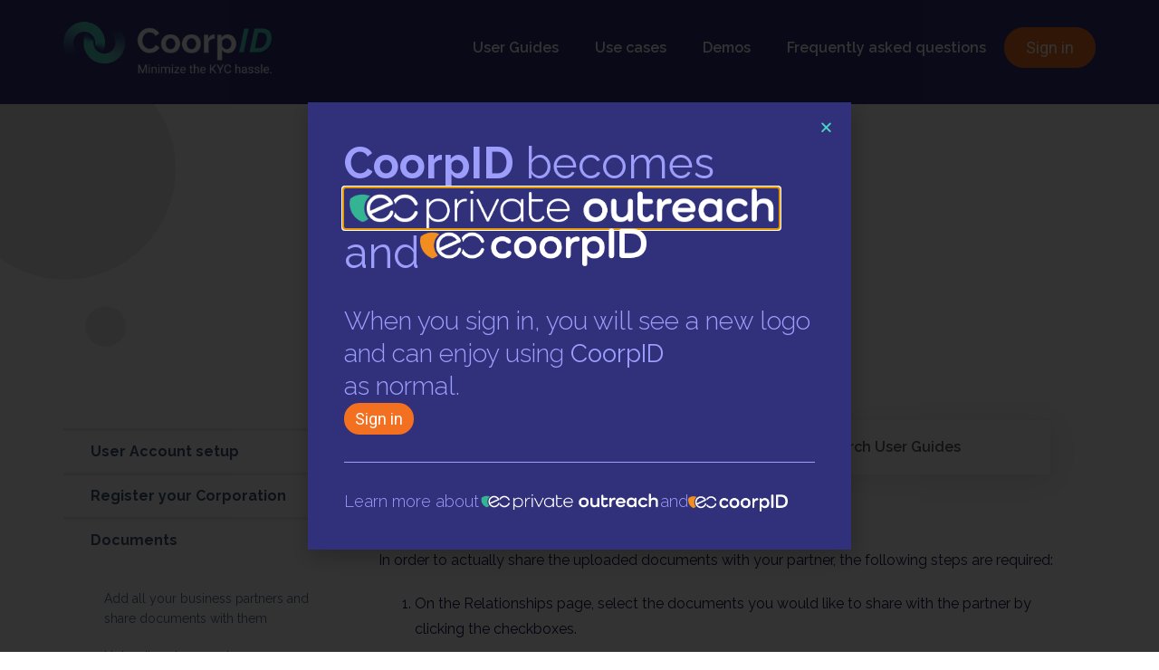

--- FILE ---
content_type: text/html; charset=UTF-8
request_url: https://www.coorpid.com/user-guides/sharing-documents/
body_size: 276453
content:
<!doctype html>
<html lang="en-US">
<head>
	<meta charset="UTF-8">
	<meta name="viewport" content="width=device-width, initial-scale=1">
	<link rel="profile" href="https://gmpg.org/xfn/11">
	<meta name='robots' content='index, follow, max-image-preview:large, max-snippet:-1, max-video-preview:-1' />
<script id="cookieyes" type="text/javascript" src="https://cdn-cookieyes.com/client_data/8d146356b9ced6dda05d721c/script.js"></script>
	<!-- This site is optimized with the Yoast SEO plugin v20.9 - https://yoast.com/wordpress/plugins/seo/ -->
	<title>Sharing documents - CoorpID</title>
	<meta name="description" content="Share the uploaded document with your partner." />
	<link rel="canonical" href="https://www.coorpid.com/user-guides/sharing-documents/" />
	<meta property="og:locale" content="en_US" />
	<meta property="og:type" content="article" />
	<meta property="og:title" content="Sharing documents - CoorpID" />
	<meta property="og:description" content="Share the uploaded document with your partner." />
	<meta property="og:url" content="https://www.coorpid.com/user-guides/sharing-documents/" />
	<meta property="og:site_name" content="CoorpID" />
	<meta property="article:modified_time" content="2023-07-11T08:07:03+00:00" />
	<meta property="og:image" content="https://www.coorpid.com/wp-content/uploads/2022/12/Share-documents.png" />
	<meta property="og:image:width" content="2400" />
	<meta property="og:image:height" content="1350" />
	<meta property="og:image:type" content="image/png" />
	<meta name="twitter:card" content="summary_large_image" />
	<meta name="twitter:label1" content="Est. reading time" />
	<meta name="twitter:data1" content="1 minute" />
	<script type="application/ld+json" class="yoast-schema-graph">{"@context":"https://schema.org","@graph":[{"@type":"WebPage","@id":"https://www.coorpid.com/user-guides/sharing-documents/","url":"https://www.coorpid.com/user-guides/sharing-documents/","name":"Sharing documents - CoorpID","isPartOf":{"@id":"https://www.coorpid.com/#website"},"primaryImageOfPage":{"@id":"https://www.coorpid.com/user-guides/sharing-documents/#primaryimage"},"image":{"@id":"https://www.coorpid.com/user-guides/sharing-documents/#primaryimage"},"thumbnailUrl":"https://www.coorpid.com/wp-content/uploads/2022/12/Share-documents.png","datePublished":"2021-08-26T14:36:58+00:00","dateModified":"2023-07-11T08:07:03+00:00","description":"Share the uploaded document with your partner.","breadcrumb":{"@id":"https://www.coorpid.com/user-guides/sharing-documents/#breadcrumb"},"inLanguage":"en-US","potentialAction":[{"@type":"ReadAction","target":["https://www.coorpid.com/user-guides/sharing-documents/"]}]},{"@type":"ImageObject","inLanguage":"en-US","@id":"https://www.coorpid.com/user-guides/sharing-documents/#primaryimage","url":"https://www.coorpid.com/wp-content/uploads/2022/12/Share-documents.png","contentUrl":"https://www.coorpid.com/wp-content/uploads/2022/12/Share-documents.png","width":2400,"height":1350,"caption":"CoorpId account creation"},{"@type":"BreadcrumbList","@id":"https://www.coorpid.com/user-guides/sharing-documents/#breadcrumb","itemListElement":[{"@type":"ListItem","position":1,"name":"home","item":"https://www.coorpid.com/"},{"@type":"ListItem","position":2,"name":"User Guides","item":"https://www.coorpid.com/user-guides/"},{"@type":"ListItem","position":3,"name":"Sharing documents"}]},{"@type":"WebSite","@id":"https://www.coorpid.com/#website","url":"https://www.coorpid.com/","name":"CoorpID","description":"Minimize the KYC hassle","potentialAction":[{"@type":"SearchAction","target":{"@type":"EntryPoint","urlTemplate":"https://www.coorpid.com/?s={search_term_string}"},"query-input":"required name=search_term_string"}],"inLanguage":"en-US"}]}</script>
	<!-- / Yoast SEO plugin. -->


<link rel='dns-prefetch' href='//www.coorpid.com' />
<link rel="alternate" type="application/rss+xml" title="CoorpID &raquo; Feed" href="https://www.coorpid.com/feed/" />
<link rel="alternate" type="application/rss+xml" title="CoorpID &raquo; Comments Feed" href="https://www.coorpid.com/comments/feed/" />
<script>
window._wpemojiSettings = {"baseUrl":"https:\/\/s.w.org\/images\/core\/emoji\/14.0.0\/72x72\/","ext":".png","svgUrl":"https:\/\/s.w.org\/images\/core\/emoji\/14.0.0\/svg\/","svgExt":".svg","source":{"concatemoji":"https:\/\/www.coorpid.com\/wp-includes\/js\/wp-emoji-release.min.js?ver=6.3.2"}};
/*! This file is auto-generated */
!function(i,n){var o,s,e;function c(e){try{var t={supportTests:e,timestamp:(new Date).valueOf()};sessionStorage.setItem(o,JSON.stringify(t))}catch(e){}}function p(e,t,n){e.clearRect(0,0,e.canvas.width,e.canvas.height),e.fillText(t,0,0);var t=new Uint32Array(e.getImageData(0,0,e.canvas.width,e.canvas.height).data),r=(e.clearRect(0,0,e.canvas.width,e.canvas.height),e.fillText(n,0,0),new Uint32Array(e.getImageData(0,0,e.canvas.width,e.canvas.height).data));return t.every(function(e,t){return e===r[t]})}function u(e,t,n){switch(t){case"flag":return n(e,"\ud83c\udff3\ufe0f\u200d\u26a7\ufe0f","\ud83c\udff3\ufe0f\u200b\u26a7\ufe0f")?!1:!n(e,"\ud83c\uddfa\ud83c\uddf3","\ud83c\uddfa\u200b\ud83c\uddf3")&&!n(e,"\ud83c\udff4\udb40\udc67\udb40\udc62\udb40\udc65\udb40\udc6e\udb40\udc67\udb40\udc7f","\ud83c\udff4\u200b\udb40\udc67\u200b\udb40\udc62\u200b\udb40\udc65\u200b\udb40\udc6e\u200b\udb40\udc67\u200b\udb40\udc7f");case"emoji":return!n(e,"\ud83e\udef1\ud83c\udffb\u200d\ud83e\udef2\ud83c\udfff","\ud83e\udef1\ud83c\udffb\u200b\ud83e\udef2\ud83c\udfff")}return!1}function f(e,t,n){var r="undefined"!=typeof WorkerGlobalScope&&self instanceof WorkerGlobalScope?new OffscreenCanvas(300,150):i.createElement("canvas"),a=r.getContext("2d",{willReadFrequently:!0}),o=(a.textBaseline="top",a.font="600 32px Arial",{});return e.forEach(function(e){o[e]=t(a,e,n)}),o}function t(e){var t=i.createElement("script");t.src=e,t.defer=!0,i.head.appendChild(t)}"undefined"!=typeof Promise&&(o="wpEmojiSettingsSupports",s=["flag","emoji"],n.supports={everything:!0,everythingExceptFlag:!0},e=new Promise(function(e){i.addEventListener("DOMContentLoaded",e,{once:!0})}),new Promise(function(t){var n=function(){try{var e=JSON.parse(sessionStorage.getItem(o));if("object"==typeof e&&"number"==typeof e.timestamp&&(new Date).valueOf()<e.timestamp+604800&&"object"==typeof e.supportTests)return e.supportTests}catch(e){}return null}();if(!n){if("undefined"!=typeof Worker&&"undefined"!=typeof OffscreenCanvas&&"undefined"!=typeof URL&&URL.createObjectURL&&"undefined"!=typeof Blob)try{var e="postMessage("+f.toString()+"("+[JSON.stringify(s),u.toString(),p.toString()].join(",")+"));",r=new Blob([e],{type:"text/javascript"}),a=new Worker(URL.createObjectURL(r),{name:"wpTestEmojiSupports"});return void(a.onmessage=function(e){c(n=e.data),a.terminate(),t(n)})}catch(e){}c(n=f(s,u,p))}t(n)}).then(function(e){for(var t in e)n.supports[t]=e[t],n.supports.everything=n.supports.everything&&n.supports[t],"flag"!==t&&(n.supports.everythingExceptFlag=n.supports.everythingExceptFlag&&n.supports[t]);n.supports.everythingExceptFlag=n.supports.everythingExceptFlag&&!n.supports.flag,n.DOMReady=!1,n.readyCallback=function(){n.DOMReady=!0}}).then(function(){return e}).then(function(){var e;n.supports.everything||(n.readyCallback(),(e=n.source||{}).concatemoji?t(e.concatemoji):e.wpemoji&&e.twemoji&&(t(e.twemoji),t(e.wpemoji)))}))}((window,document),window._wpemojiSettings);
</script>
<style>
img.wp-smiley,
img.emoji {
	display: inline !important;
	border: none !important;
	box-shadow: none !important;
	height: 1em !important;
	width: 1em !important;
	margin: 0 0.07em !important;
	vertical-align: -0.1em !important;
	background: none !important;
	padding: 0 !important;
}
</style>
	<link rel='stylesheet' id='wp-block-library-css' href='https://www.coorpid.com/wp-includes/css/dist/block-library/style.min.css?ver=6.3.2' media='all' />
<style id='classic-theme-styles-inline-css'>
/*! This file is auto-generated */
.wp-block-button__link{color:#fff;background-color:#32373c;border-radius:9999px;box-shadow:none;text-decoration:none;padding:calc(.667em + 2px) calc(1.333em + 2px);font-size:1.125em}.wp-block-file__button{background:#32373c;color:#fff;text-decoration:none}
</style>
<style id='global-styles-inline-css'>
body{--wp--preset--color--black: #000000;--wp--preset--color--cyan-bluish-gray: #abb8c3;--wp--preset--color--white: #ffffff;--wp--preset--color--pale-pink: #f78da7;--wp--preset--color--vivid-red: #cf2e2e;--wp--preset--color--luminous-vivid-orange: #ff6900;--wp--preset--color--luminous-vivid-amber: #fcb900;--wp--preset--color--light-green-cyan: #7bdcb5;--wp--preset--color--vivid-green-cyan: #00d084;--wp--preset--color--pale-cyan-blue: #8ed1fc;--wp--preset--color--vivid-cyan-blue: #0693e3;--wp--preset--color--vivid-purple: #9b51e0;--wp--preset--gradient--vivid-cyan-blue-to-vivid-purple: linear-gradient(135deg,rgba(6,147,227,1) 0%,rgb(155,81,224) 100%);--wp--preset--gradient--light-green-cyan-to-vivid-green-cyan: linear-gradient(135deg,rgb(122,220,180) 0%,rgb(0,208,130) 100%);--wp--preset--gradient--luminous-vivid-amber-to-luminous-vivid-orange: linear-gradient(135deg,rgba(252,185,0,1) 0%,rgba(255,105,0,1) 100%);--wp--preset--gradient--luminous-vivid-orange-to-vivid-red: linear-gradient(135deg,rgba(255,105,0,1) 0%,rgb(207,46,46) 100%);--wp--preset--gradient--very-light-gray-to-cyan-bluish-gray: linear-gradient(135deg,rgb(238,238,238) 0%,rgb(169,184,195) 100%);--wp--preset--gradient--cool-to-warm-spectrum: linear-gradient(135deg,rgb(74,234,220) 0%,rgb(151,120,209) 20%,rgb(207,42,186) 40%,rgb(238,44,130) 60%,rgb(251,105,98) 80%,rgb(254,248,76) 100%);--wp--preset--gradient--blush-light-purple: linear-gradient(135deg,rgb(255,206,236) 0%,rgb(152,150,240) 100%);--wp--preset--gradient--blush-bordeaux: linear-gradient(135deg,rgb(254,205,165) 0%,rgb(254,45,45) 50%,rgb(107,0,62) 100%);--wp--preset--gradient--luminous-dusk: linear-gradient(135deg,rgb(255,203,112) 0%,rgb(199,81,192) 50%,rgb(65,88,208) 100%);--wp--preset--gradient--pale-ocean: linear-gradient(135deg,rgb(255,245,203) 0%,rgb(182,227,212) 50%,rgb(51,167,181) 100%);--wp--preset--gradient--electric-grass: linear-gradient(135deg,rgb(202,248,128) 0%,rgb(113,206,126) 100%);--wp--preset--gradient--midnight: linear-gradient(135deg,rgb(2,3,129) 0%,rgb(40,116,252) 100%);--wp--preset--font-size--small: 13px;--wp--preset--font-size--medium: 20px;--wp--preset--font-size--large: 36px;--wp--preset--font-size--x-large: 42px;--wp--preset--spacing--20: 0.44rem;--wp--preset--spacing--30: 0.67rem;--wp--preset--spacing--40: 1rem;--wp--preset--spacing--50: 1.5rem;--wp--preset--spacing--60: 2.25rem;--wp--preset--spacing--70: 3.38rem;--wp--preset--spacing--80: 5.06rem;--wp--preset--shadow--natural: 6px 6px 9px rgba(0, 0, 0, 0.2);--wp--preset--shadow--deep: 12px 12px 50px rgba(0, 0, 0, 0.4);--wp--preset--shadow--sharp: 6px 6px 0px rgba(0, 0, 0, 0.2);--wp--preset--shadow--outlined: 6px 6px 0px -3px rgba(255, 255, 255, 1), 6px 6px rgba(0, 0, 0, 1);--wp--preset--shadow--crisp: 6px 6px 0px rgba(0, 0, 0, 1);}:where(.is-layout-flex){gap: 0.5em;}:where(.is-layout-grid){gap: 0.5em;}body .is-layout-flow > .alignleft{float: left;margin-inline-start: 0;margin-inline-end: 2em;}body .is-layout-flow > .alignright{float: right;margin-inline-start: 2em;margin-inline-end: 0;}body .is-layout-flow > .aligncenter{margin-left: auto !important;margin-right: auto !important;}body .is-layout-constrained > .alignleft{float: left;margin-inline-start: 0;margin-inline-end: 2em;}body .is-layout-constrained > .alignright{float: right;margin-inline-start: 2em;margin-inline-end: 0;}body .is-layout-constrained > .aligncenter{margin-left: auto !important;margin-right: auto !important;}body .is-layout-constrained > :where(:not(.alignleft):not(.alignright):not(.alignfull)){max-width: var(--wp--style--global--content-size);margin-left: auto !important;margin-right: auto !important;}body .is-layout-constrained > .alignwide{max-width: var(--wp--style--global--wide-size);}body .is-layout-flex{display: flex;}body .is-layout-flex{flex-wrap: wrap;align-items: center;}body .is-layout-flex > *{margin: 0;}body .is-layout-grid{display: grid;}body .is-layout-grid > *{margin: 0;}:where(.wp-block-columns.is-layout-flex){gap: 2em;}:where(.wp-block-columns.is-layout-grid){gap: 2em;}:where(.wp-block-post-template.is-layout-flex){gap: 1.25em;}:where(.wp-block-post-template.is-layout-grid){gap: 1.25em;}.has-black-color{color: var(--wp--preset--color--black) !important;}.has-cyan-bluish-gray-color{color: var(--wp--preset--color--cyan-bluish-gray) !important;}.has-white-color{color: var(--wp--preset--color--white) !important;}.has-pale-pink-color{color: var(--wp--preset--color--pale-pink) !important;}.has-vivid-red-color{color: var(--wp--preset--color--vivid-red) !important;}.has-luminous-vivid-orange-color{color: var(--wp--preset--color--luminous-vivid-orange) !important;}.has-luminous-vivid-amber-color{color: var(--wp--preset--color--luminous-vivid-amber) !important;}.has-light-green-cyan-color{color: var(--wp--preset--color--light-green-cyan) !important;}.has-vivid-green-cyan-color{color: var(--wp--preset--color--vivid-green-cyan) !important;}.has-pale-cyan-blue-color{color: var(--wp--preset--color--pale-cyan-blue) !important;}.has-vivid-cyan-blue-color{color: var(--wp--preset--color--vivid-cyan-blue) !important;}.has-vivid-purple-color{color: var(--wp--preset--color--vivid-purple) !important;}.has-black-background-color{background-color: var(--wp--preset--color--black) !important;}.has-cyan-bluish-gray-background-color{background-color: var(--wp--preset--color--cyan-bluish-gray) !important;}.has-white-background-color{background-color: var(--wp--preset--color--white) !important;}.has-pale-pink-background-color{background-color: var(--wp--preset--color--pale-pink) !important;}.has-vivid-red-background-color{background-color: var(--wp--preset--color--vivid-red) !important;}.has-luminous-vivid-orange-background-color{background-color: var(--wp--preset--color--luminous-vivid-orange) !important;}.has-luminous-vivid-amber-background-color{background-color: var(--wp--preset--color--luminous-vivid-amber) !important;}.has-light-green-cyan-background-color{background-color: var(--wp--preset--color--light-green-cyan) !important;}.has-vivid-green-cyan-background-color{background-color: var(--wp--preset--color--vivid-green-cyan) !important;}.has-pale-cyan-blue-background-color{background-color: var(--wp--preset--color--pale-cyan-blue) !important;}.has-vivid-cyan-blue-background-color{background-color: var(--wp--preset--color--vivid-cyan-blue) !important;}.has-vivid-purple-background-color{background-color: var(--wp--preset--color--vivid-purple) !important;}.has-black-border-color{border-color: var(--wp--preset--color--black) !important;}.has-cyan-bluish-gray-border-color{border-color: var(--wp--preset--color--cyan-bluish-gray) !important;}.has-white-border-color{border-color: var(--wp--preset--color--white) !important;}.has-pale-pink-border-color{border-color: var(--wp--preset--color--pale-pink) !important;}.has-vivid-red-border-color{border-color: var(--wp--preset--color--vivid-red) !important;}.has-luminous-vivid-orange-border-color{border-color: var(--wp--preset--color--luminous-vivid-orange) !important;}.has-luminous-vivid-amber-border-color{border-color: var(--wp--preset--color--luminous-vivid-amber) !important;}.has-light-green-cyan-border-color{border-color: var(--wp--preset--color--light-green-cyan) !important;}.has-vivid-green-cyan-border-color{border-color: var(--wp--preset--color--vivid-green-cyan) !important;}.has-pale-cyan-blue-border-color{border-color: var(--wp--preset--color--pale-cyan-blue) !important;}.has-vivid-cyan-blue-border-color{border-color: var(--wp--preset--color--vivid-cyan-blue) !important;}.has-vivid-purple-border-color{border-color: var(--wp--preset--color--vivid-purple) !important;}.has-vivid-cyan-blue-to-vivid-purple-gradient-background{background: var(--wp--preset--gradient--vivid-cyan-blue-to-vivid-purple) !important;}.has-light-green-cyan-to-vivid-green-cyan-gradient-background{background: var(--wp--preset--gradient--light-green-cyan-to-vivid-green-cyan) !important;}.has-luminous-vivid-amber-to-luminous-vivid-orange-gradient-background{background: var(--wp--preset--gradient--luminous-vivid-amber-to-luminous-vivid-orange) !important;}.has-luminous-vivid-orange-to-vivid-red-gradient-background{background: var(--wp--preset--gradient--luminous-vivid-orange-to-vivid-red) !important;}.has-very-light-gray-to-cyan-bluish-gray-gradient-background{background: var(--wp--preset--gradient--very-light-gray-to-cyan-bluish-gray) !important;}.has-cool-to-warm-spectrum-gradient-background{background: var(--wp--preset--gradient--cool-to-warm-spectrum) !important;}.has-blush-light-purple-gradient-background{background: var(--wp--preset--gradient--blush-light-purple) !important;}.has-blush-bordeaux-gradient-background{background: var(--wp--preset--gradient--blush-bordeaux) !important;}.has-luminous-dusk-gradient-background{background: var(--wp--preset--gradient--luminous-dusk) !important;}.has-pale-ocean-gradient-background{background: var(--wp--preset--gradient--pale-ocean) !important;}.has-electric-grass-gradient-background{background: var(--wp--preset--gradient--electric-grass) !important;}.has-midnight-gradient-background{background: var(--wp--preset--gradient--midnight) !important;}.has-small-font-size{font-size: var(--wp--preset--font-size--small) !important;}.has-medium-font-size{font-size: var(--wp--preset--font-size--medium) !important;}.has-large-font-size{font-size: var(--wp--preset--font-size--large) !important;}.has-x-large-font-size{font-size: var(--wp--preset--font-size--x-large) !important;}
.wp-block-navigation a:where(:not(.wp-element-button)){color: inherit;}
:where(.wp-block-post-template.is-layout-flex){gap: 1.25em;}:where(.wp-block-post-template.is-layout-grid){gap: 1.25em;}
:where(.wp-block-columns.is-layout-flex){gap: 2em;}:where(.wp-block-columns.is-layout-grid){gap: 2em;}
.wp-block-pullquote{font-size: 1.5em;line-height: 1.6;}
</style>
<link rel='stylesheet' id='betterdocs-el-edit-css' href='https://www.coorpid.com/wp-content/plugins/betterdocs/admin/assets/css/betterdocs-el-edit.css?ver=2.3.7' media='all' />
<link rel='stylesheet' id='betterdocs-css' href='https://www.coorpid.com/wp-content/plugins/betterdocs/public/css/betterdocs-public.css?ver=2.3.7' media='all' />
<link rel='stylesheet' id='simplebar-css' href='https://www.coorpid.com/wp-content/plugins/betterdocs/public/css/simplebar.css?ver=2.3.7' media='all' />
<link rel='stylesheet' id='betterdocs-pro-css' href='https://www.coorpid.com/wp-content/plugins/betterdocs-pro/public/css/betterdocs-pro-public.css?ver=2.2.7' media='all' />
<link rel='stylesheet' id='slickcss-css' href='https://www.coorpid.com/wp-content/themes/hello-theme-child-master/assets/css/slick.css?ver=6.3.2' media='all' />
<link rel='stylesheet' id='slick_theme_css-css' href='https://www.coorpid.com/wp-content/themes/hello-theme-child-master/assets/css/slick-theme.css?ver=6.3.2' media='all' />
<link rel='stylesheet' id='hello-elementor-css' href='https://www.coorpid.com/wp-content/themes/hello-elementor/style.min.css?ver=2.7.1' media='all' />
<link rel='stylesheet' id='hello-elementor-theme-style-css' href='https://www.coorpid.com/wp-content/themes/hello-elementor/theme.min.css?ver=2.7.1' media='all' />
<link rel='stylesheet' id='elementor-lazyload-css' href='https://www.coorpid.com/wp-content/plugins/elementor/assets/css/modules/lazyload/frontend.min.css?ver=3.14.0' media='all' />
<link rel='stylesheet' id='elementor-icons-css' href='https://www.coorpid.com/wp-content/plugins/elementor/assets/lib/eicons/css/elementor-icons.min.css?ver=5.20.0' media='all' />
<link rel='stylesheet' id='elementor-frontend-css' href='https://www.coorpid.com/wp-content/plugins/elementor/assets/css/frontend-lite.min.css?ver=3.14.0' media='all' />
<style id='elementor-frontend-inline-css'>
.elementor-kit-5{--e-global-color-primary:#1C134A;--e-global-color-secondary:#30307B;--e-global-color-text:#4CD4C2;--e-global-color-accent:#C4C4C4;--e-global-color-1f85df8:#6677E9;--e-global-color-3344fcc:#468DD9;--e-global-color-715bb0b:#F37021;--e-global-color-28ac9cd:#EBA800;--e-global-color-36d340d:#FFFFFF;--e-global-color-597d448:#F3F3F3;--e-global-color-35ce28b:#999999;--e-global-color-5ad8086:#FA5858;--e-global-color-8e90f67:#8C8C8C;--e-global-color-d612dc3:#D5570C;--e-global-color-d16ec0a:#2770BE;--e-global-color-5cc1021:#D7EAF1;--e-global-typography-primary-font-family:"Raleway";--e-global-typography-primary-font-size:72px;--e-global-typography-primary-font-weight:700;--e-global-typography-primary-line-height:1.15em;--e-global-typography-secondary-font-family:"Raleway";--e-global-typography-secondary-font-size:16px;--e-global-typography-secondary-font-weight:600;--e-global-typography-secondary-line-height:19px;--e-global-typography-text-font-family:"Raleway";--e-global-typography-text-font-size:60px;--e-global-typography-text-font-weight:300;--e-global-typography-text-line-height:1.1em;--e-global-typography-accent-font-family:"Roboto";--e-global-typography-accent-font-size:18px;--e-global-typography-accent-font-weight:400;--e-global-typography-accent-line-height:21px;--e-global-typography-3070695-font-family:"Raleway";--e-global-typography-3070695-font-size:24px;--e-global-typography-3070695-font-weight:700;--e-global-typography-3070695-font-style:italic;--e-global-typography-3070695-line-height:1.75em;--e-global-typography-a95fff6-font-family:"Raleway";--e-global-typography-a95fff6-font-size:16px;--e-global-typography-a95fff6-font-weight:800;--e-global-typography-a95fff6-line-height:1.5em;--e-global-typography-f631d58-font-family:"Raleway";--e-global-typography-f631d58-font-size:12px;--e-global-typography-f631d58-font-weight:600;--e-global-typography-f631d58-line-height:1.5em;--e-global-typography-57b0cfa-font-family:"Raleway";--e-global-typography-57b0cfa-font-size:16px;--e-global-typography-57b0cfa-font-weight:500;--e-global-typography-57b0cfa-line-height:19px;--e-global-typography-e1a2d16-font-family:"Raleway";--e-global-typography-e1a2d16-font-size:16px;--e-global-typography-e1a2d16-font-weight:400;--e-global-typography-e1a2d16-line-height:28px;--e-global-typography-4236f17-font-family:"Roboto";--e-global-typography-4236f17-font-size:50px;--e-global-typography-4236f17-font-weight:900;--e-global-typography-4236f17-line-height:59px;--e-global-typography-b68f84b-font-family:"Raleway";--e-global-typography-b68f84b-font-size:18px;--e-global-typography-b68f84b-font-weight:700;--e-global-typography-b68f84b-line-height:27px;--e-global-typography-79e0c93-font-family:"Raleway";--e-global-typography-79e0c93-font-size:16px;--e-global-typography-79e0c93-font-weight:400;--e-global-typography-79e0c93-line-height:24px;--e-global-typography-79e0c93-letter-spacing:0.004em;--e-global-typography-6f3c549-font-family:"Raleway";--e-global-typography-6f3c549-font-size:16px;--e-global-typography-6f3c549-font-weight:800;--e-global-typography-6f3c549-font-style:normal;--e-global-typography-6f3c549-line-height:24px;--e-global-typography-6f3c549-letter-spacing:0.004em;--e-global-typography-44b4cd0-font-family:"Raleway";--e-global-typography-44b4cd0-font-size:16px;--e-global-typography-44b4cd0-font-weight:400;--e-global-typography-44b4cd0-font-style:normal;--e-global-typography-44b4cd0-line-height:28px;--e-global-typography-012899f-font-family:"Raleway";--e-global-typography-012899f-font-size:50px;--e-global-typography-012899f-font-weight:700;--e-global-typography-012899f-line-height:1.15em;--e-global-typography-4522d2e-font-family:"Raleway";--e-global-typography-4522d2e-font-size:36px;--e-global-typography-4522d2e-font-weight:700;--e-global-typography-4522d2e-line-height:1.15em;--e-global-typography-56c5056-font-family:"Roboto";--e-global-typography-56c5056-font-size:18px;--e-global-typography-56c5056-font-weight:700;--e-global-typography-56c5056-text-decoration:underline;--e-global-typography-56c5056-line-height:21px;color:var( --e-global-color-primary );font-family:"Raleway", Sans-serif;font-size:16px;font-weight:400;line-height:1.75em;}.elementor-kit-5 a{color:var( --e-global-color-text );}.elementor-kit-5 a:hover{color:var( --e-global-color-text );}.elementor-kit-5 h1{font-family:"Raleway", Sans-serif;font-size:40px;font-weight:700;line-height:1.5em;}.elementor-kit-5 h2{font-family:"Raleway", Sans-serif;font-size:32px;font-weight:700;line-height:1.5em;}.elementor-kit-5 h3{font-family:"Raleway", Sans-serif;font-size:24px;font-weight:700;line-height:1.5em;}.elementor-kit-5 h4{font-family:"Raleway", Sans-serif;font-size:20px;font-weight:700;line-height:1.5em;}.elementor-kit-5 h5{font-family:"Raleway", Sans-serif;font-size:18px;font-weight:700;line-height:27px;}.elementor-kit-5 button,.elementor-kit-5 input[type="button"],.elementor-kit-5 input[type="submit"],.elementor-kit-5 .elementor-button{font-family:var( --e-global-typography-accent-font-family ), Sans-serif;font-size:var( --e-global-typography-accent-font-size );font-weight:var( --e-global-typography-accent-font-weight );line-height:var( --e-global-typography-accent-line-height );color:var( --e-global-color-36d340d );background-color:var( --e-global-color-715bb0b );border-style:solid;border-width:2px 2px 2px 2px;border-color:var( --e-global-color-715bb0b );border-radius:58px 58px 58px 58px;padding:10px 22px 10px 22px;}.elementor-kit-5 button:hover,.elementor-kit-5 button:focus,.elementor-kit-5 input[type="button"]:hover,.elementor-kit-5 input[type="button"]:focus,.elementor-kit-5 input[type="submit"]:hover,.elementor-kit-5 input[type="submit"]:focus,.elementor-kit-5 .elementor-button:hover,.elementor-kit-5 .elementor-button:focus{color:var( --e-global-color-36d340d );background-color:var( --e-global-color-d612dc3 );border-style:solid;border-width:2px 2px 2px 2px;border-color:var( --e-global-color-d612dc3 );}.elementor-kit-5 label{color:var( --e-global-color-36d340d );font-family:"Raleway", Sans-serif;font-size:16px;font-weight:700;line-height:28px;}.elementor-kit-5 input:not([type="button"]):not([type="submit"]),.elementor-kit-5 textarea,.elementor-kit-5 .elementor-field-textual{font-family:var( --e-global-typography-57b0cfa-font-family ), Sans-serif;font-size:var( --e-global-typography-57b0cfa-font-size );font-weight:var( --e-global-typography-57b0cfa-font-weight );line-height:var( --e-global-typography-57b0cfa-line-height );letter-spacing:var( --e-global-typography-57b0cfa-letter-spacing );word-spacing:var( --e-global-typography-57b0cfa-word-spacing );color:var( --e-global-color-primary );border-style:none;border-radius:6px 6px 6px 6px;padding:15px 8px 16px 8px;}.elementor-section.elementor-section-boxed > .elementor-container{max-width:1160px;}.e-con{--container-max-width:1160px;}.elementor-widget:not(:last-child){margin-bottom:20px;}.elementor-element{--widgets-spacing:20px;}{}h1.entry-title{display:var(--page-title-display);}.elementor-kit-5 e-page-transition{background-color:#FFBC7D;}.site-header{padding-right:0px;padding-left:0px;}@media(max-width:1024px){.elementor-kit-5{--e-global-typography-primary-font-size:42px;--e-global-typography-primary-line-height:52px;--e-global-typography-text-font-size:38px;--e-global-typography-text-line-height:48px;--e-global-typography-4236f17-font-size:30px;--e-global-typography-4236f17-line-height:40px;--e-global-typography-012899f-font-size:42px;--e-global-typography-012899f-line-height:52px;}.elementor-kit-5 button,.elementor-kit-5 input[type="button"],.elementor-kit-5 input[type="submit"],.elementor-kit-5 .elementor-button{font-size:var( --e-global-typography-accent-font-size );line-height:var( --e-global-typography-accent-line-height );}.elementor-kit-5 input:not([type="button"]):not([type="submit"]),.elementor-kit-5 textarea,.elementor-kit-5 .elementor-field-textual{font-size:var( --e-global-typography-57b0cfa-font-size );line-height:var( --e-global-typography-57b0cfa-line-height );letter-spacing:var( --e-global-typography-57b0cfa-letter-spacing );word-spacing:var( --e-global-typography-57b0cfa-word-spacing );}.elementor-section.elementor-section-boxed > .elementor-container{max-width:1024px;}.e-con{--container-max-width:1024px;}}@media(max-width:767px){.elementor-kit-5{--e-global-typography-primary-font-size:40px;--e-global-typography-primary-line-height:47px;--e-global-typography-text-font-size:32px;--e-global-typography-text-line-height:40px;--e-global-typography-012899f-font-size:40px;--e-global-typography-012899f-line-height:47px;--e-global-typography-4522d2e-font-size:24px;}.elementor-kit-5 h1{font-size:36px;line-height:55px;}.elementor-kit-5 button,.elementor-kit-5 input[type="button"],.elementor-kit-5 input[type="submit"],.elementor-kit-5 .elementor-button{font-size:var( --e-global-typography-accent-font-size );line-height:var( --e-global-typography-accent-line-height );}.elementor-kit-5 input:not([type="button"]):not([type="submit"]),.elementor-kit-5 textarea,.elementor-kit-5 .elementor-field-textual{font-size:var( --e-global-typography-57b0cfa-font-size );line-height:var( --e-global-typography-57b0cfa-line-height );letter-spacing:var( --e-global-typography-57b0cfa-letter-spacing );word-spacing:var( --e-global-typography-57b0cfa-word-spacing );}.elementor-section.elementor-section-boxed > .elementor-container{max-width:767px;}.e-con{--container-max-width:767px;}}
.elementor-144 .elementor-element.elementor-element-1d5b83d{--display:flex;--flex-direction:row;--container-widget-width:initial;--container-widget-height:100%;--container-widget-flex-grow:1;--container-widget-align-self:stretch;--justify-content:flex-end;--gap:0px;--flex-wrap:wrap;--background-transition:0.3s;--padding-top:24px;--padding-right:10px;--padding-bottom:34px;--padding-left:10px;--z-index:100;}.elementor-144 .elementor-element.elementor-element-1d5b83d:not(.elementor-motion-effects-element-type-background), .elementor-144 .elementor-element.elementor-element-1d5b83d > .elementor-motion-effects-container > .elementor-motion-effects-layer{background-color:var( --e-global-color-secondary );}.elementor-144 .elementor-element.elementor-element-1d5b83d, .elementor-144 .elementor-element.elementor-element-1d5b83d::before{--border-transition:0.3s;}.elementor-144 .elementor-element.elementor-element-df287fc{--display:flex;--flex-direction:row;--container-widget-width:calc( ( 1 - var( --container-widget-flex-grow ) ) * 100% );--container-widget-height:100%;--container-widget-flex-grow:1;--container-widget-align-self:stretch;--align-items:center;--gap:70px;--background-transition:0.3s;--padding-top:0px;--padding-right:0px;--padding-bottom:0px;--padding-left:0px;}.elementor-144 .elementor-element.elementor-element-27d7035{text-align:left;width:auto;max-width:auto;}.elementor-144 .elementor-element.elementor-element-27d7035 img{width:100%;max-width:230px;}.elementor-144 .elementor-element.elementor-element-c37830a .elementor-menu-toggle{margin-left:auto;background-color:#02010100;}.elementor-144 .elementor-element.elementor-element-c37830a .elementor-nav-menu .elementor-item{font-family:"Raleway", Sans-serif;font-size:16px;font-weight:600;line-height:19px;}.elementor-144 .elementor-element.elementor-element-c37830a .elementor-nav-menu--main .elementor-item{color:var( --e-global-color-36d340d );fill:var( --e-global-color-36d340d );padding-left:0px;padding-right:0px;padding-top:0px;padding-bottom:0px;}.elementor-144 .elementor-element.elementor-element-c37830a .elementor-nav-menu--main .elementor-item:hover,
					.elementor-144 .elementor-element.elementor-element-c37830a .elementor-nav-menu--main .elementor-item.elementor-item-active,
					.elementor-144 .elementor-element.elementor-element-c37830a .elementor-nav-menu--main .elementor-item.highlighted,
					.elementor-144 .elementor-element.elementor-element-c37830a .elementor-nav-menu--main .elementor-item:focus{color:var( --e-global-color-3344fcc );fill:var( --e-global-color-3344fcc );}.elementor-144 .elementor-element.elementor-element-c37830a .elementor-nav-menu--main:not(.e--pointer-framed) .elementor-item:before,
					.elementor-144 .elementor-element.elementor-element-c37830a .elementor-nav-menu--main:not(.e--pointer-framed) .elementor-item:after{background-color:#02010100;}.elementor-144 .elementor-element.elementor-element-c37830a .e--pointer-framed .elementor-item:before,
					.elementor-144 .elementor-element.elementor-element-c37830a .e--pointer-framed .elementor-item:after{border-color:#02010100;}.elementor-144 .elementor-element.elementor-element-c37830a .elementor-nav-menu--main .elementor-item.elementor-item-active{color:var( --e-global-color-3344fcc );}.elementor-144 .elementor-element.elementor-element-c37830a .elementor-nav-menu--main:not(.e--pointer-framed) .elementor-item.elementor-item-active:before,
					.elementor-144 .elementor-element.elementor-element-c37830a .elementor-nav-menu--main:not(.e--pointer-framed) .elementor-item.elementor-item-active:after{background-color:var( --e-global-color-3344fcc );}.elementor-144 .elementor-element.elementor-element-c37830a .e--pointer-framed .elementor-item.elementor-item-active:before,
					.elementor-144 .elementor-element.elementor-element-c37830a .e--pointer-framed .elementor-item.elementor-item-active:after{border-color:var( --e-global-color-3344fcc );}.elementor-144 .elementor-element.elementor-element-c37830a .e--pointer-framed .elementor-item:before{border-width:1px;}.elementor-144 .elementor-element.elementor-element-c37830a .e--pointer-framed.e--animation-draw .elementor-item:before{border-width:0 0 1px 1px;}.elementor-144 .elementor-element.elementor-element-c37830a .e--pointer-framed.e--animation-draw .elementor-item:after{border-width:1px 1px 0 0;}.elementor-144 .elementor-element.elementor-element-c37830a .e--pointer-framed.e--animation-corners .elementor-item:before{border-width:1px 0 0 1px;}.elementor-144 .elementor-element.elementor-element-c37830a .e--pointer-framed.e--animation-corners .elementor-item:after{border-width:0 1px 1px 0;}.elementor-144 .elementor-element.elementor-element-c37830a .e--pointer-underline .elementor-item:after,
					 .elementor-144 .elementor-element.elementor-element-c37830a .e--pointer-overline .elementor-item:before,
					 .elementor-144 .elementor-element.elementor-element-c37830a .e--pointer-double-line .elementor-item:before,
					 .elementor-144 .elementor-element.elementor-element-c37830a .e--pointer-double-line .elementor-item:after{height:1px;}.elementor-144 .elementor-element.elementor-element-c37830a{--e-nav-menu-horizontal-menu-item-margin:calc( 40px / 2 );width:auto;max-width:auto;}.elementor-144 .elementor-element.elementor-element-c37830a .elementor-nav-menu--main:not(.elementor-nav-menu--layout-horizontal) .elementor-nav-menu > li:not(:last-child){margin-bottom:40px;}.elementor-144 .elementor-element.elementor-element-c37830a .elementor-nav-menu--dropdown{background-color:var( --e-global-color-36d340d );border-radius:10px 10px 10px 10px;}.elementor-144 .elementor-element.elementor-element-c37830a .elementor-nav-menu--dropdown a:hover,
					.elementor-144 .elementor-element.elementor-element-c37830a .elementor-nav-menu--dropdown a.elementor-item-active,
					.elementor-144 .elementor-element.elementor-element-c37830a .elementor-nav-menu--dropdown a.highlighted,
					.elementor-144 .elementor-element.elementor-element-c37830a .elementor-menu-toggle:hover{color:var( --e-global-color-3344fcc );}.elementor-144 .elementor-element.elementor-element-c37830a .elementor-nav-menu--dropdown a:hover,
					.elementor-144 .elementor-element.elementor-element-c37830a .elementor-nav-menu--dropdown a.elementor-item-active,
					.elementor-144 .elementor-element.elementor-element-c37830a .elementor-nav-menu--dropdown a.highlighted{background-color:#02010100;}.elementor-144 .elementor-element.elementor-element-c37830a .elementor-nav-menu--dropdown a.elementor-item-active{color:var( --e-global-color-3344fcc );background-color:#02010100;}.elementor-144 .elementor-element.elementor-element-c37830a .elementor-nav-menu--dropdown .elementor-item, .elementor-144 .elementor-element.elementor-element-c37830a .elementor-nav-menu--dropdown  .elementor-sub-item{font-family:"Raleway", Sans-serif;font-size:16px;font-weight:600;}.elementor-144 .elementor-element.elementor-element-c37830a .elementor-nav-menu--dropdown li:first-child a{border-top-left-radius:10px;border-top-right-radius:10px;}.elementor-144 .elementor-element.elementor-element-c37830a .elementor-nav-menu--dropdown li:last-child a{border-bottom-right-radius:10px;border-bottom-left-radius:10px;}.elementor-144 .elementor-element.elementor-element-c37830a .elementor-nav-menu--dropdown a{padding-left:0px;padding-right:0px;padding-top:12px;padding-bottom:12px;}.elementor-144 .elementor-element.elementor-element-c37830a .elementor-nav-menu--dropdown li:not(:last-child){border-style:solid;border-color:var( --e-global-color-597d448 );border-bottom-width:1px;}.elementor-144 .elementor-element.elementor-element-c37830a div.elementor-menu-toggle{color:var( --e-global-color-36d340d );}.elementor-144 .elementor-element.elementor-element-c37830a div.elementor-menu-toggle svg{fill:var( --e-global-color-36d340d );}.elementor-144 .elementor-element.elementor-element-c37830a div.elementor-menu-toggle:hover{color:var( --e-global-color-36d340d );}.elementor-144 .elementor-element.elementor-element-c37830a div.elementor-menu-toggle:hover svg{fill:var( --e-global-color-36d340d );}.elementor-144 .elementor-element.elementor-element-c37830a .elementor-menu-toggle:hover{background-color:#02010100;}.elementor-144 .elementor-element.elementor-element-c37830a.elementor-element{--flex-grow:1;--flex-shrink:0;}.elementor-144 .elementor-element.elementor-element-5c3cb18 .elementor-icon-wrapper{text-align:center;}.elementor-144 .elementor-element.elementor-element-5c3cb18.elementor-view-stacked .elementor-icon{background-color:var( --e-global-color-36d340d );}.elementor-144 .elementor-element.elementor-element-5c3cb18.elementor-view-framed .elementor-icon, .elementor-144 .elementor-element.elementor-element-5c3cb18.elementor-view-default .elementor-icon{color:var( --e-global-color-36d340d );border-color:var( --e-global-color-36d340d );}.elementor-144 .elementor-element.elementor-element-5c3cb18.elementor-view-framed .elementor-icon, .elementor-144 .elementor-element.elementor-element-5c3cb18.elementor-view-default .elementor-icon svg{fill:var( --e-global-color-36d340d );}.elementor-144 .elementor-element.elementor-element-5c3cb18.elementor-view-stacked .elementor-icon:hover{background-color:var( --e-global-color-36d340d );}.elementor-144 .elementor-element.elementor-element-5c3cb18.elementor-view-framed .elementor-icon:hover, .elementor-144 .elementor-element.elementor-element-5c3cb18.elementor-view-default .elementor-icon:hover{color:var( --e-global-color-36d340d );border-color:var( --e-global-color-36d340d );}.elementor-144 .elementor-element.elementor-element-5c3cb18.elementor-view-framed .elementor-icon:hover, .elementor-144 .elementor-element.elementor-element-5c3cb18.elementor-view-default .elementor-icon:hover svg{fill:var( --e-global-color-36d340d );}.elementor-144 .elementor-element.elementor-element-5c3cb18 .elementor-icon{font-size:32px;}.elementor-144 .elementor-element.elementor-element-5c3cb18 .elementor-icon svg{height:32px;}@media(min-width:768px){.elementor-144 .elementor-element.elementor-element-1d5b83d{--content-width:1140px;}.elementor-144 .elementor-element.elementor-element-df287fc{--content-width:100%;}}@media(max-width:1024px){.elementor-144 .elementor-element.elementor-element-1d5b83d{--padding-top:24px;--padding-right:20px;--padding-bottom:34px;--padding-left:20px;}.elementor-144 .elementor-element.elementor-element-df287fc{--justify-content:space-between;}.elementor-144 .elementor-element.elementor-element-27d7035 img{max-width:200px;}.elementor-144 .elementor-element.elementor-element-c37830a .elementor-nav-menu--dropdown .elementor-item, .elementor-144 .elementor-element.elementor-element-c37830a .elementor-nav-menu--dropdown  .elementor-sub-item{font-size:30px;}.elementor-144 .elementor-element.elementor-element-c37830a .elementor-nav-menu--dropdown a{padding-left:42px;padding-right:42px;padding-top:20px;padding-bottom:20px;}.elementor-144 .elementor-element.elementor-element-c37830a .elementor-nav-menu--main > .elementor-nav-menu > li > .elementor-nav-menu--dropdown, .elementor-144 .elementor-element.elementor-element-c37830a .elementor-nav-menu__container.elementor-nav-menu--dropdown{margin-top:40px !important;}.elementor-144 .elementor-element.elementor-element-c37830a{--nav-menu-icon-size:30px;}}@media(max-width:767px){.elementor-144 .elementor-element.elementor-element-1d5b83d{--padding-top:24px;--padding-right:20px;--padding-bottom:34px;--padding-left:20px;}.elementor-144 .elementor-element.elementor-element-df287fc{--justify-content:space-between;}.elementor-144 .elementor-element.elementor-element-27d7035 img{max-width:200px;}.elementor-144 .elementor-element.elementor-element-c37830a .elementor-nav-menu .elementor-item{line-height:3.8em;}.elementor-144 .elementor-element.elementor-element-c37830a .elementor-nav-menu--dropdown .elementor-item, .elementor-144 .elementor-element.elementor-element-c37830a .elementor-nav-menu--dropdown  .elementor-sub-item{font-size:20px;}.elementor-144 .elementor-element.elementor-element-c37830a .elementor-nav-menu--dropdown a{padding-left:42px;padding-right:42px;padding-top:0px;padding-bottom:0px;}.elementor-144 .elementor-element.elementor-element-c37830a .elementor-nav-menu--main > .elementor-nav-menu > li > .elementor-nav-menu--dropdown, .elementor-144 .elementor-element.elementor-element-c37830a .elementor-nav-menu__container.elementor-nav-menu--dropdown{margin-top:40px !important;}.elementor-144 .elementor-element.elementor-element-c37830a{--nav-menu-icon-size:24px;}.elementor-144 .elementor-element.elementor-element-c37830a .elementor-menu-toggle{border-width:0px;border-radius:0px;}.elementor-144 .elementor-element.elementor-element-c37830a.elementor-element{--flex-grow:0;--flex-shrink:0;}}
.elementor-85 .elementor-element.elementor-element-82d142c{--display:flex;--flex-direction:row;--container-widget-width:initial;--container-widget-height:100%;--container-widget-flex-grow:1;--container-widget-align-self:stretch;--gap:0px;--background-transition:0.3s;--padding-top:50px;--padding-right:0px;--padding-bottom:32px;--padding-left:0px;}.elementor-85 .elementor-element.elementor-element-82d142c:not(.elementor-motion-effects-element-type-background), .elementor-85 .elementor-element.elementor-element-82d142c > .elementor-motion-effects-container > .elementor-motion-effects-layer{background-color:var( --e-global-color-primary );}.elementor-85 .elementor-element.elementor-element-82d142c, .elementor-85 .elementor-element.elementor-element-82d142c::before{--border-transition:0.3s;}.elementor-85 .elementor-element.elementor-element-a9e0a0e{--display:flex;--flex-direction:column;--container-widget-width:100%;--container-widget-height:initial;--container-widget-flex-grow:0;--container-widget-align-self:initial;--justify-content:flex-end;--gap:0px;--background-transition:0.3s;}.elementor-85 .elementor-element.elementor-element-d7f229b{--display:flex;--flex-direction:column;--container-widget-width:100%;--container-widget-height:initial;--container-widget-flex-grow:0;--container-widget-align-self:initial;--gap:0px;--background-transition:0.3s;}.elementor-85 .elementor-element.elementor-element-197d7a2 .elementor-heading-title{color:var( --e-global-color-3344fcc );font-family:var( --e-global-typography-secondary-font-family ), Sans-serif;font-size:var( --e-global-typography-secondary-font-size );font-weight:var( --e-global-typography-secondary-font-weight );line-height:var( --e-global-typography-secondary-line-height );}.elementor-85 .elementor-element.elementor-element-197d7a2 > .elementor-widget-container{margin:0px 0px 9px 0px;}.elementor-85 .elementor-element.elementor-element-8de5788{color:var( --e-global-color-36d340d );}.elementor-85 .elementor-element.elementor-element-834f907.elementor-position-right .elementor-image-box-img{margin-left:15px;}.elementor-85 .elementor-element.elementor-element-834f907.elementor-position-left .elementor-image-box-img{margin-right:15px;}.elementor-85 .elementor-element.elementor-element-834f907.elementor-position-top .elementor-image-box-img{margin-bottom:15px;}.elementor-85 .elementor-element.elementor-element-834f907 .elementor-image-box-wrapper .elementor-image-box-img{width:25%;}.elementor-85 .elementor-element.elementor-element-834f907 .elementor-image-box-img img{transition-duration:0.3s;}.elementor-85 .elementor-element.elementor-element-834f907 .elementor-image-box-wrapper{text-align:left;}.elementor-85 .elementor-element.elementor-element-834f907 .elementor-image-box-description{color:var( --e-global-color-597d448 );font-family:"Raleway", Sans-serif;font-size:11px;font-weight:500;line-height:1.5em;}.elementor-85 .elementor-element.elementor-element-5f8c2df{--display:flex;--flex-direction:column;--container-widget-width:100%;--container-widget-height:initial;--container-widget-flex-grow:0;--container-widget-align-self:initial;--gap:0px;--background-transition:0.3s;}.elementor-85 .elementor-element.elementor-element-f541fbd .elementor-heading-title{color:var( --e-global-color-3344fcc );font-family:var( --e-global-typography-secondary-font-family ), Sans-serif;font-size:var( --e-global-typography-secondary-font-size );font-weight:var( --e-global-typography-secondary-font-weight );line-height:var( --e-global-typography-secondary-line-height );}.elementor-85 .elementor-element.elementor-element-f541fbd > .elementor-widget-container{margin:0px 0px 9px 0px;}.elementor-85 .elementor-element.elementor-element-7bf34fe{color:var( --e-global-color-36d340d );}.elementor-85 .elementor-element.elementor-element-7bf34fe > .elementor-widget-container{margin:0px 0px 20px 0px;}.elementor-85 .elementor-element.elementor-element-16a203f .elementor-heading-title{color:var( --e-global-color-36d340d );font-family:"Raleway", Sans-serif;font-size:16px;font-weight:700;line-height:1.75em;}.elementor-85 .elementor-element.elementor-element-e37d182 > .elementor-widget-container{padding:0px 0px 0px 0px;border-radius:10px 10px 10px 10px;}.elementor-85 .elementor-element.elementor-element-3043d7b{--display:flex;--flex-direction:column;--container-widget-width:100%;--container-widget-height:initial;--container-widget-flex-grow:0;--container-widget-align-self:initial;--justify-content:flex-end;--gap:0px;--background-transition:0.3s;}.elementor-85 .elementor-element.elementor-element-360e01e{--display:flex;--flex-direction:column;--container-widget-width:100%;--container-widget-height:initial;--container-widget-flex-grow:0;--container-widget-align-self:initial;--gap:0px;--background-transition:0.3s;--padding-top:11.5px;--padding-right:10px;--padding-bottom:11.5px;--padding-left:10px;}.elementor-85 .elementor-element.elementor-element-360e01e:not(.elementor-motion-effects-element-type-background), .elementor-85 .elementor-element.elementor-element-360e01e > .elementor-motion-effects-container > .elementor-motion-effects-layer{background-color:var( --e-global-color-secondary );}.elementor-85 .elementor-element.elementor-element-360e01e, .elementor-85 .elementor-element.elementor-element-360e01e::before{--border-transition:0.3s;}.elementor-85 .elementor-element.elementor-element-a1a15cc{text-align:center;color:var( --e-global-color-36d340d );font-family:"Raleway", Sans-serif;font-size:14px;font-weight:500;line-height:24.5px;}.elementor-85 .elementor-element.elementor-element-a1a15cc > .elementor-widget-container{margin:0em 0em 0em 0em;}.elementor-85 .elementor-element.elementor-element-de5ba21{text-align:center;color:var( --e-global-color-36d340d );font-family:"Raleway", Sans-serif;font-size:14px;font-weight:500;line-height:24.5px;}.elementor-85 .elementor-element.elementor-element-de5ba21 > .elementor-widget-container{margin:0em 0em -1em 0em;}.elementor-85 .elementor-element.elementor-element-40fd521{text-align:center;color:var( --e-global-color-36d340d );font-family:"Raleway", Sans-serif;font-size:14px;font-weight:500;line-height:24.5px;}@media(max-width:1024px){.elementor-85 .elementor-element.elementor-element-197d7a2 .elementor-heading-title{font-size:var( --e-global-typography-secondary-font-size );line-height:var( --e-global-typography-secondary-line-height );}.elementor-85 .elementor-element.elementor-element-f541fbd .elementor-heading-title{font-size:var( --e-global-typography-secondary-font-size );line-height:var( --e-global-typography-secondary-line-height );}}@media(min-width:768px){.elementor-85 .elementor-element.elementor-element-a9e0a0e{--width:20%;}.elementor-85 .elementor-element.elementor-element-d7f229b{--width:30%;}.elementor-85 .elementor-element.elementor-element-5f8c2df{--width:30%;}.elementor-85 .elementor-element.elementor-element-3043d7b{--width:20%;}}@media(max-width:1024px) and (min-width:768px){.elementor-85 .elementor-element.elementor-element-a9e0a0e{--width:5%;}.elementor-85 .elementor-element.elementor-element-d7f229b{--width:45%;}.elementor-85 .elementor-element.elementor-element-5f8c2df{--width:45%;}.elementor-85 .elementor-element.elementor-element-3043d7b{--width:5%;}}@media(max-width:767px){.elementor-85 .elementor-element.elementor-element-82d142c{--padding-top:24px;--padding-right:10px;--padding-bottom:30px;--padding-left:10px;}.elementor-85 .elementor-element.elementor-element-197d7a2 .elementor-heading-title{font-size:var( --e-global-typography-secondary-font-size );line-height:var( --e-global-typography-secondary-line-height );}.elementor-85 .elementor-element.elementor-element-834f907 .elementor-image-box-img{margin-bottom:15px;}.elementor-85 .elementor-element.elementor-element-f541fbd .elementor-heading-title{font-size:var( --e-global-typography-secondary-font-size );line-height:var( --e-global-typography-secondary-line-height );}.elementor-85 .elementor-element.elementor-element-7bf34fe{text-align:left;}.elementor-85 .elementor-element.elementor-element-7bf34fe > .elementor-widget-container{margin:0px 0px 40px 0px;}.elementor-85 .elementor-element.elementor-element-360e01e{--padding-top:20px;--padding-right:20px;--padding-bottom:20px;--padding-left:20px;}.elementor-85 .elementor-element.elementor-element-de5ba21 > .elementor-widget-container{margin:0em 0em 0em 0em;}.elementor-85 .elementor-element.elementor-element-40fd521 > .elementor-widget-container{margin:6px 0px 0px 0px;}}
.elementor-103701 .elementor-element.elementor-element-5c82589{--display:flex;--flex-direction:column;--container-widget-width:100%;--container-widget-height:initial;--container-widget-flex-grow:0;--container-widget-align-self:initial;--gap:0px;--background-transition:0.3s;--padding-top:24px;--padding-right:10px;--padding-bottom:45px;--padding-left:10px;}.elementor-103701 .elementor-element.elementor-element-5c82589:not(.elementor-motion-effects-element-type-background), .elementor-103701 .elementor-element.elementor-element-5c82589 > .elementor-motion-effects-container > .elementor-motion-effects-layer{background-image:var(--e-bg-lazyload-loaded);--e-bg-lazyload:url("https://www.coorpid.com/wp-content/uploads/2022/12/elipse_left.svg");background-position:-50px -50px;background-repeat:no-repeat;background-size:contain;}.elementor-103701 .elementor-element.elementor-element-5c82589, .elementor-103701 .elementor-element.elementor-element-5c82589::before{--border-transition:0.3s;}.elementor-103701 .elementor-element.elementor-element-52d7b57{--display:flex;--gap:0px;--background-transition:0.3s;--margin-top:32px;--margin-right:0px;--margin-bottom:0px;--margin-left:0px;--padding-top:0px;--padding-right:0px;--padding-bottom:0px;--padding-left:0px;}.elementor-103701 .elementor-element.elementor-element-439c6f4 .elementor-icon-wrapper{text-align:center;}.elementor-103701 .elementor-element.elementor-element-439c6f4 .elementor-icon{font-size:133px;}.elementor-103701 .elementor-element.elementor-element-439c6f4 .elementor-icon svg{height:133px;}.elementor-103701 .elementor-element.elementor-element-a1a88d6{text-align:center;}.elementor-103701 .elementor-element.elementor-element-a1a88d6 > .elementor-widget-container{margin:12px 0px 24px 0px;}.elementor-103701 .elementor-element.elementor-element-9e16a2a{--display:flex;--flex-direction:row;--container-widget-width:initial;--container-widget-height:100%;--container-widget-flex-grow:1;--container-widget-align-self:stretch;--gap:0px;--background-transition:0.3s;--padding-top:0px;--padding-right:0px;--padding-bottom:150px;--padding-left:0px;}.elementor-103701 .elementor-element.elementor-element-713d68c{--display:flex;--flex-direction:column;--container-widget-width:100%;--container-widget-height:initial;--container-widget-flex-grow:0;--container-widget-align-self:initial;--background-transition:0.3s;--padding-top:40px;--padding-right:40px;--padding-bottom:10px;--padding-left:10px;}.elementor-103701 .elementor-element.elementor-element-fa2f8ae .betterdocs-categories-wrap .docs-single-cat-wrap{transition:300ms;}.elementor-103701 .elementor-element.elementor-element-fa2f8ae .betterdocs-categories-wrap .docs-single-cat-wrap img{width:0px;height:auto;}.elementor-103701 .elementor-element.elementor-element-fa2f8ae .betterdocs-categories-wrap .docs-single-cat-wrap .docs-cat-icon:hover{transition:300ms;}.elementor-103701 .elementor-element.elementor-element-fa2f8ae .betterdocs-categories-wrap .docs-single-cat-wrap .docs-cat-title .docs-cat-heading, .docs-single-cat-wrap-2 .docs-cat-title-inner .docs-cat-heading{margin:5px 0px 5px 0px;transition:300ms;}.elementor-103701 .elementor-element.elementor-element-fa2f8ae .docs-single-cat-wrap .docs-cat-title-wrap .docs-item-count:hover{transition:300ms;}.elementor-103701 .elementor-element.elementor-element-fa2f8ae .sticky-toc-container .betterdocs-toc{z-index:320%;}.elementor-103701 .elementor-element.elementor-element-eb148a0{--display:flex;--flex-direction:column;--container-widget-width:100%;--container-widget-height:initial;--container-widget-flex-grow:0;--container-widget-align-self:initial;--background-transition:0.3s;}.elementor-103701 .elementor-element.elementor-element-3fdb4c7{--display:flex;--flex-direction:row;--container-widget-width:calc( ( 1 - var( --container-widget-flex-grow ) ) * 100% );--container-widget-height:100%;--container-widget-flex-grow:1;--container-widget-align-self:stretch;--align-items:center;--background-transition:0.3s;}.elementor-103701 .elementor-element.elementor-element-83eaf0b .betterdocs-breadcrumb .betterdocs-breadcrumb-item > a{color:var( --e-global-color-secondary );}.elementor-103701 .elementor-element.elementor-element-83eaf0b .betterdocs-breadcrumb .betterdocs-breadcrumb-item a,.elementor-103701 .elementor-element.elementor-element-83eaf0b .betterdocs-breadcrumb .betterdocs-breadcrumb-item span{font-family:var( --e-global-typography-secondary-font-family ), Sans-serif;font-size:var( --e-global-typography-secondary-font-size );font-weight:var( --e-global-typography-secondary-font-weight );line-height:var( --e-global-typography-secondary-line-height );}.elementor-103701 .elementor-element.elementor-element-83eaf0b .betterdocs-breadcrumb .betterdocs-breadcrumb-list{justify-content:flex-start;}.elementor-103701 .elementor-element.elementor-element-83eaf0b .betterdocs-breadcrumb .breadcrumb-delimiter{color:var( --e-global-color-secondary );}.elementor-103701 .elementor-element.elementor-element-83eaf0b{width:var( --container-widget-width, 50% );max-width:50%;--container-widget-width:50%;--container-widget-flex-grow:0;}.elementor-103701 .elementor-element.elementor-element-b499ba5 .betterdocs-live-search{padding:0px 0px 0px 0px;margin:10px 0px 10px 50px;}.elementor-103701 .elementor-element.elementor-element-b499ba5 .betterdocs-searchform .betterdocs-search-field{color:var( --e-global-color-8e90f67 );font-family:var( --e-global-typography-secondary-font-family ), Sans-serif;font-size:var( --e-global-typography-secondary-font-size );font-weight:var( --e-global-typography-secondary-font-weight );line-height:var( --e-global-typography-secondary-line-height );padding:0px 0px 0px 0px;}.elementor-103701 .elementor-element.elementor-element-b499ba5 .betterdocs-searchform{width:100%;height:auto;border-radius:0px 0px 0px 0px;}.elementor-103701 .elementor-element.elementor-element-b499ba5 .docs-search-loader, .elementor-103701 .elementor-element.elementor-element-b499ba5 .docs-search-close .close-border{fill:var( --e-global-color-5cc1021 );}.elementor-103701 .elementor-element.elementor-element-b499ba5 .betterdocs-live-search .docs-search-result{width:100%;max-width:1600px;}.elementor-103701 .elementor-element.elementor-element-b499ba5 .betterdocs-live-search .docs-search-result li, .elementor-103701 .elementor-element.elementor-element-b499ba5 .betterdocs-live-search .docs-search-result li a, .elementor-103701 .elementor-element.elementor-element-b499ba5 .betterdocs-live-search .docs-search-result li span, .elementor-103701 .elementor-element.elementor-element-b499ba5 .betterdocs-live-search .docs-search-result{transition:300ms;}.elementor-103701 .elementor-element.elementor-element-b499ba5 .betterdocs-popular-search-keyword .popular-keyword{border-style:solid;border-width:1px 1px 1px 1px;border-color:#DDDEFF;}.elementor-103701 .elementor-element.elementor-element-b499ba5{width:var( --container-widget-width, 50% );max-width:50%;--container-widget-width:50%;--container-widget-flex-grow:0;}.elementor-103701 .elementor-element.elementor-element-07ade4a .elementor-heading-title, .elementor-heading-title a{color:var( --e-global-color-primary );}.elementor-103701 .elementor-element.elementor-element-07ade4a .elementor-heading-title{padding:0px 0px 0px 0px;margin:0px 0px 0px 0px;}.elementor-103701 .elementor-element.elementor-element-a4cbbb2 .betterdocs-content{font-family:var( --e-global-typography-e1a2d16-font-family ), Sans-serif;font-size:var( --e-global-typography-e1a2d16-font-size );font-weight:var( --e-global-typography-e1a2d16-font-weight );line-height:var( --e-global-typography-e1a2d16-line-height );letter-spacing:var( --e-global-typography-e1a2d16-letter-spacing );word-spacing:var( --e-global-typography-e1a2d16-word-spacing );color:var( --e-global-color-primary );}.elementor-103701 .elementor-element.elementor-element-a4cbbb2 .betterdocs-content .betterdocs-content-heading{color:var( --e-global-color-primary );}.elementor-103701 .elementor-element.elementor-element-5b1e3d2 .docs-navigation a{color:var( --e-global-color-secondary );}.elementor-103701 .elementor-element.elementor-element-5b1e3d2 .docs-navigation svg{width:20px;height:20px;fill:var( --e-global-color-secondary );}@media(min-width:768px){.elementor-103701 .elementor-element.elementor-element-5c82589{--content-width:1140px;}.elementor-103701 .elementor-element.elementor-element-52d7b57{--content-width:670px;}.elementor-103701 .elementor-element.elementor-element-713d68c{--width:30%;}.elementor-103701 .elementor-element.elementor-element-eb148a0{--width:66.6666%;}}@media(max-width:1024px) and (min-width:768px){.elementor-103701 .elementor-element.elementor-element-9e16a2a{--content-width:100%;}.elementor-103701 .elementor-element.elementor-element-eb148a0{--width:100%;}}@media(max-width:1024px){.elementor-103701 .elementor-element.elementor-element-5c82589:not(.elementor-motion-effects-element-type-background), .elementor-103701 .elementor-element.elementor-element-5c82589 > .elementor-motion-effects-container > .elementor-motion-effects-layer{background-position:0px 0px;}.elementor-103701 .elementor-element.elementor-element-9e16a2a{--flex-direction:column;--container-widget-width:100%;--container-widget-height:initial;--container-widget-flex-grow:0;--container-widget-align-self:initial;--padding-top:0px;--padding-right:20px;--padding-bottom:150px;--padding-left:20px;}.elementor-103701 .elementor-element.elementor-element-83eaf0b .betterdocs-breadcrumb .betterdocs-breadcrumb-item a,.elementor-103701 .elementor-element.elementor-element-83eaf0b .betterdocs-breadcrumb .betterdocs-breadcrumb-item span{font-size:var( --e-global-typography-secondary-font-size );line-height:var( --e-global-typography-secondary-line-height );}.elementor-103701 .elementor-element.elementor-element-b499ba5 .betterdocs-searchform .betterdocs-search-field{font-size:var( --e-global-typography-secondary-font-size );line-height:var( --e-global-typography-secondary-line-height );}.elementor-103701 .elementor-element.elementor-element-a4cbbb2 .betterdocs-content{font-size:var( --e-global-typography-e1a2d16-font-size );line-height:var( --e-global-typography-e1a2d16-line-height );letter-spacing:var( --e-global-typography-e1a2d16-letter-spacing );word-spacing:var( --e-global-typography-e1a2d16-word-spacing );}}@media(max-width:767px){.elementor-103701 .elementor-element.elementor-element-5c82589{--gap:0px;--padding-top:32px;--padding-right:20px;--padding-bottom:0px;--padding-left:20px;}.elementor-103701 .elementor-element.elementor-element-5c82589:not(.elementor-motion-effects-element-type-background), .elementor-103701 .elementor-element.elementor-element-5c82589 > .elementor-motion-effects-container > .elementor-motion-effects-layer{background-position:0px 0px;}.elementor-103701 .elementor-element.elementor-element-52d7b57{--margin-top:50px;--margin-right:0px;--margin-bottom:0px;--margin-left:0px;}.elementor-103701 .elementor-element.elementor-element-9e16a2a{--padding-top:0px;--padding-right:10px;--padding-bottom:150px;--padding-left:10px;}.elementor-103701 .elementor-element.elementor-element-83eaf0b .betterdocs-breadcrumb .betterdocs-breadcrumb-item a,.elementor-103701 .elementor-element.elementor-element-83eaf0b .betterdocs-breadcrumb .betterdocs-breadcrumb-item span{font-size:var( --e-global-typography-secondary-font-size );line-height:var( --e-global-typography-secondary-line-height );}.elementor-103701 .elementor-element.elementor-element-b499ba5 .betterdocs-searchform .betterdocs-search-field{font-size:var( --e-global-typography-secondary-font-size );line-height:var( --e-global-typography-secondary-line-height );}.elementor-103701 .elementor-element.elementor-element-a4cbbb2 .betterdocs-content{font-size:var( --e-global-typography-e1a2d16-font-size );line-height:var( --e-global-typography-e1a2d16-line-height );letter-spacing:var( --e-global-typography-e1a2d16-letter-spacing );word-spacing:var( --e-global-typography-e1a2d16-word-spacing );}}
.elementor-109234 .elementor-element.elementor-element-ef015ba{--display:flex;--gap:10px;--background-transition:0.3s;--padding-top:40px;--padding-right:40px;--padding-bottom:40px;--padding-left:40px;}.elementor-109234 .elementor-element.elementor-element-ef015ba:not(.elementor-motion-effects-element-type-background), .elementor-109234 .elementor-element.elementor-element-ef015ba > .elementor-motion-effects-container > .elementor-motion-effects-layer{background-color:var( --e-global-color-secondary );}.elementor-109234 .elementor-element.elementor-element-ef015ba, .elementor-109234 .elementor-element.elementor-element-ef015ba::before{--border-transition:0.3s;}.elementor-109234 .elementor-element.elementor-element-2c07fcc{text-align:left;}.elementor-109234 .elementor-element.elementor-element-2c07fcc .elementor-heading-title{color:#9D9DFC;font-family:"Raleway", Sans-serif;font-size:48px;font-weight:400;line-height:1.15em;}.elementor-109234 .elementor-element.elementor-element-b42b72b{text-align:left;}.elementor-109234 .elementor-element.elementor-element-b42b72b img{width:480px;max-width:100%;}.elementor-109234 .elementor-element.elementor-element-b42b72b > .elementor-widget-container{margin:0px 0px 0px 0px;}.elementor-109234 .elementor-element.elementor-element-0ca1e36{--display:flex;--flex-direction:row;--container-widget-width:calc( ( 1 - var( --container-widget-flex-grow ) ) * 100% );--container-widget-height:100%;--container-widget-flex-grow:1;--container-widget-align-self:stretch;--align-items:flex-end;--gap:20px;--flex-wrap:nowrap;--background-transition:0.3s;--padding-top:0px;--padding-right:0px;--padding-bottom:0px;--padding-left:0px;}.elementor-109234 .elementor-element.elementor-element-0ca1e36.e-con{--flex-grow:0;--flex-shrink:0;}.elementor-109234 .elementor-element.elementor-element-406f924{text-align:left;}.elementor-109234 .elementor-element.elementor-element-406f924 .elementor-heading-title{color:#9D9DFC;font-family:"Raleway", Sans-serif;font-size:48px;font-weight:400;line-height:1.15em;}.elementor-109234 .elementor-element.elementor-element-c7832bf img{width:250px;max-width:100%;}.elementor-109234 .elementor-element.elementor-element-7f748f6{text-align:left;}.elementor-109234 .elementor-element.elementor-element-7f748f6 .elementor-heading-title{color:#9D9DFC;font-size:28px;font-weight:300;line-height:36px;}.elementor-109234 .elementor-element.elementor-element-7f748f6 > .elementor-widget-container{margin:30px 0px 0px 0px;}.elementor-109234 .elementor-element.elementor-element-9cbbae3 .elementor-button{fill:var( --e-global-color-36d340d );color:var( --e-global-color-36d340d );padding:5px 10px 5px 10px;}.elementor-109234 .elementor-element.elementor-element-b0f0e59{--divider-border-style:solid;--divider-color:#9D9DFC;--divider-border-width:1px;}.elementor-109234 .elementor-element.elementor-element-b0f0e59 .elementor-divider-separator{width:100%;}.elementor-109234 .elementor-element.elementor-element-b0f0e59 .elementor-divider{padding-top:30px;padding-bottom:30px;}.elementor-109234 .elementor-element.elementor-element-06d0656{--display:flex;--flex-direction:row;--container-widget-width:calc( ( 1 - var( --container-widget-flex-grow ) ) * 100% );--container-widget-height:100%;--container-widget-flex-grow:1;--container-widget-align-self:stretch;--align-items:flex-end;--gap:5px;--flex-wrap:nowrap;--background-transition:0.3s;--padding-top:0px;--padding-right:0px;--padding-bottom:0px;--padding-left:0px;}.elementor-109234 .elementor-element.elementor-element-9bc9b22{text-align:left;}.elementor-109234 .elementor-element.elementor-element-9bc9b22 .elementor-heading-title{color:#9D9DFC;font-size:18px;font-weight:300;line-height:26px;}.elementor-109234 .elementor-element.elementor-element-9bc9b22 > .elementor-widget-container{margin:0px 0px 0px 0px;}.elementor-109234 .elementor-element.elementor-element-a2f04c4{text-align:left;}.elementor-109234 .elementor-element.elementor-element-a2f04c4 img{width:200px;max-width:100%;}.elementor-109234 .elementor-element.elementor-element-a2f04c4 > .elementor-widget-container{margin:0px 0px 2px 0px;}.elementor-109234 .elementor-element.elementor-element-7e0a40d{text-align:left;}.elementor-109234 .elementor-element.elementor-element-7e0a40d .elementor-heading-title{color:#9D9DFC;font-size:18px;font-weight:300;line-height:26px;}.elementor-109234 .elementor-element.elementor-element-7e0a40d > .elementor-widget-container{margin:0px 0px 0px 0px;}.elementor-109234 .elementor-element.elementor-element-d1e8bca img{width:110px;max-width:100%;}#elementor-popup-modal-109234 .dialog-message{width:600px;height:auto;}#elementor-popup-modal-109234{justify-content:center;align-items:center;pointer-events:all;background-color:rgba(0,0,0,.8);}#elementor-popup-modal-109234 .dialog-close-button{display:flex;}#elementor-popup-modal-109234 .dialog-widget-content{box-shadow:2px 8px 23px 3px rgba(0,0,0,0.2);}@media(min-width:768px){.elementor-109234 .elementor-element.elementor-element-0ca1e36{--width:76.346%;}}@media(max-width:767px){.elementor-109234 .elementor-element.elementor-element-2c07fcc .elementor-heading-title{font-size:32px;line-height:1em;}.elementor-109234 .elementor-element.elementor-element-0ca1e36{--margin-top:0px;--margin-right:0px;--margin-bottom:0px;--margin-left:0px;}.elementor-109234 .elementor-element.elementor-element-406f924 .elementor-heading-title{font-size:36px;line-height:1em;}.elementor-109234 .elementor-element.elementor-element-c7832bf img{width:170px;}.elementor-109234 .elementor-element.elementor-element-7f748f6 .elementor-heading-title{font-size:22px;line-height:1.3em;}.elementor-109234 .elementor-element.elementor-element-06d0656{--flex-wrap:wrap;}}
.elementor-107548 .elementor-element.elementor-element-65bc0d8{--display:flex;--flex-direction:column;--container-widget-width:100%;--container-widget-height:initial;--container-widget-flex-grow:0;--container-widget-align-self:initial;--background-transition:0.3s;--padding-top:55px;--padding-right:0px;--padding-bottom:0px;--padding-left:0px;}.elementor-107548 .elementor-element.elementor-element-5f1036e{text-align:left;width:auto;max-width:auto;}.elementor-107548 .elementor-element.elementor-element-5f1036e img{width:100%;max-width:230px;}.elementor-107548 .elementor-element.elementor-element-1846a08 .elementor-nav-menu--dropdown{background-color:var( --e-global-color-36d340d );border-radius:10px 10px 10px 10px;}.elementor-107548 .elementor-element.elementor-element-1846a08 .elementor-nav-menu--dropdown a:hover,
					.elementor-107548 .elementor-element.elementor-element-1846a08 .elementor-nav-menu--dropdown a.elementor-item-active,
					.elementor-107548 .elementor-element.elementor-element-1846a08 .elementor-nav-menu--dropdown a.highlighted,
					.elementor-107548 .elementor-element.elementor-element-1846a08 .elementor-menu-toggle:hover{color:var( --e-global-color-3344fcc );}.elementor-107548 .elementor-element.elementor-element-1846a08 .elementor-nav-menu--dropdown a:hover,
					.elementor-107548 .elementor-element.elementor-element-1846a08 .elementor-nav-menu--dropdown a.elementor-item-active,
					.elementor-107548 .elementor-element.elementor-element-1846a08 .elementor-nav-menu--dropdown a.highlighted{background-color:#02010100;}.elementor-107548 .elementor-element.elementor-element-1846a08 .elementor-nav-menu--dropdown a.elementor-item-active{color:var( --e-global-color-3344fcc );background-color:#02010100;}.elementor-107548 .elementor-element.elementor-element-1846a08 .elementor-nav-menu--dropdown .elementor-item, .elementor-107548 .elementor-element.elementor-element-1846a08 .elementor-nav-menu--dropdown  .elementor-sub-item{font-family:"Raleway", Sans-serif;font-size:16px;font-weight:600;}.elementor-107548 .elementor-element.elementor-element-1846a08 .elementor-nav-menu--dropdown li:first-child a{border-top-left-radius:10px;border-top-right-radius:10px;}.elementor-107548 .elementor-element.elementor-element-1846a08 .elementor-nav-menu--dropdown li:last-child a{border-bottom-right-radius:10px;border-bottom-left-radius:10px;}.elementor-107548 .elementor-element.elementor-element-1846a08 .elementor-nav-menu--dropdown a{padding-left:0px;padding-right:0px;padding-top:12px;padding-bottom:12px;}.elementor-107548 .elementor-element.elementor-element-1846a08 .elementor-nav-menu--dropdown li:not(:last-child){border-style:solid;border-color:var( --e-global-color-597d448 );border-bottom-width:1px;}.elementor-107548 .elementor-element.elementor-element-1846a08{width:auto;max-width:auto;}.elementor-107548 .elementor-element.elementor-element-1846a08.elementor-element{--flex-grow:1;--flex-shrink:0;}#elementor-popup-modal-107548 .dialog-message{width:100vw;height:100vh;align-items:flex-start;}#elementor-popup-modal-107548{justify-content:center;align-items:center;}#elementor-popup-modal-107548 .dialog-close-button{display:flex;background-color:#02010100;}#elementor-popup-modal-107548 .dialog-widget-content{animation-duration:0.6s;background-color:#30307B;box-shadow:2px 8px 23px 3px rgba(0,0,0,0.2);}#elementor-popup-modal-107548 .dialog-close-button i{color:var( --e-global-color-36d340d );}#elementor-popup-modal-107548 .dialog-close-button svg{fill:var( --e-global-color-36d340d );}#elementor-popup-modal-107548 .dialog-close-button:hover i{color:var( --e-global-color-36d340d );}#elementor-popup-modal-107548 .dialog-close-button:hover{background-color:#02010100;}@media(max-width:1024px){.elementor-107548 .elementor-element.elementor-element-5f1036e > .elementor-widget-container{padding:0px 0px 0px 20px;}.elementor-107548 .elementor-element.elementor-element-1846a08 .elementor-nav-menu--dropdown .elementor-item, .elementor-107548 .elementor-element.elementor-element-1846a08 .elementor-nav-menu--dropdown  .elementor-sub-item{font-size:30px;}.elementor-107548 .elementor-element.elementor-element-1846a08 .elementor-nav-menu--dropdown a{padding-left:42px;padding-right:42px;padding-top:20px;padding-bottom:20px;}.elementor-107548 .elementor-element.elementor-element-1846a08 .elementor-nav-menu--main > .elementor-nav-menu > li > .elementor-nav-menu--dropdown, .elementor-107548 .elementor-element.elementor-element-1846a08 .elementor-nav-menu__container.elementor-nav-menu--dropdown{margin-top:40px !important;}.elementor-107548 .elementor-element.elementor-element-1846a08 > .elementor-widget-container{padding:0px 0px 20px 0px;}#elementor-popup-modal-107548 .dialog-close-button{top:64px;font-size:32px;}body:not(.rtl) #elementor-popup-modal-107548 .dialog-close-button{right:20px;}body.rtl #elementor-popup-modal-107548 .dialog-close-button{left:20px;}}@media(max-width:767px){.elementor-107548 .elementor-element.elementor-element-65bc0d8{--min-height:100vh;}.elementor-107548 .elementor-element.elementor-element-5f1036e img{max-width:200px;}.elementor-107548 .elementor-element.elementor-element-5f1036e > .elementor-widget-container{padding:0px 0px 0px 20px;}.elementor-107548 .elementor-element.elementor-element-5f1036e.elementor-element{--align-self:flex-start;}.elementor-107548 .elementor-element.elementor-element-1846a08 .elementor-nav-menu--dropdown .elementor-item, .elementor-107548 .elementor-element.elementor-element-1846a08 .elementor-nav-menu--dropdown  .elementor-sub-item{font-size:20px;}.elementor-107548 .elementor-element.elementor-element-1846a08 .elementor-nav-menu--dropdown a{padding-left:42px;padding-right:42px;padding-top:20px;padding-bottom:20px;}.elementor-107548 .elementor-element.elementor-element-1846a08 .elementor-nav-menu--main > .elementor-nav-menu > li > .elementor-nav-menu--dropdown, .elementor-107548 .elementor-element.elementor-element-1846a08 .elementor-nav-menu__container.elementor-nav-menu--dropdown{margin-top:0px !important;}.elementor-107548 .elementor-element.elementor-element-1846a08 > .elementor-widget-container{padding:0px 0px 20px 0px;}.elementor-107548 .elementor-element.elementor-element-1846a08.elementor-element{--flex-grow:1;--flex-shrink:0;}#elementor-popup-modal-107548 .dialog-close-button{top:64px;font-size:32px;}body:not(.rtl) #elementor-popup-modal-107548 .dialog-close-button{right:20px;}body.rtl #elementor-popup-modal-107548 .dialog-close-button{left:20px;}}
</style>
<link rel='stylesheet' id='swiper-css' href='https://www.coorpid.com/wp-content/plugins/elementor/assets/lib/swiper/css/swiper.min.css?ver=5.3.6' media='all' />
<link rel='stylesheet' id='elementor-pro-css' href='https://www.coorpid.com/wp-content/plugins/elementor-pro/assets/css/frontend-lite.min.css?ver=3.13.2' media='all' />
<link rel='stylesheet' id='font-awesome-5-all-css' href='https://www.coorpid.com/wp-content/plugins/elementor/assets/lib/font-awesome/css/all.min.css?ver=3.14.0' media='all' />
<link rel='stylesheet' id='font-awesome-4-shim-css' href='https://www.coorpid.com/wp-content/plugins/elementor/assets/lib/font-awesome/css/v4-shims.min.css?ver=3.14.0' media='all' />
<link rel='stylesheet' id='hello-elementor-child-style-css' href='https://www.coorpid.com/wp-content/themes/hello-theme-child-master/style.css?ver=1.0.0' media='all' />
<link rel='stylesheet' id='google-fonts-1-css' href='https://fonts.googleapis.com/css?family=Raleway%3A100%2C100italic%2C200%2C200italic%2C300%2C300italic%2C400%2C400italic%2C500%2C500italic%2C600%2C600italic%2C700%2C700italic%2C800%2C800italic%2C900%2C900italic%7CRoboto%3A100%2C100italic%2C200%2C200italic%2C300%2C300italic%2C400%2C400italic%2C500%2C500italic%2C600%2C600italic%2C700%2C700italic%2C800%2C800italic%2C900%2C900italic&#038;display=fallback&#038;ver=6.3.2' media='all' />
<link rel='stylesheet' id='elementor-icons-shared-0-css' href='https://www.coorpid.com/wp-content/plugins/elementor/assets/lib/font-awesome/css/fontawesome.min.css?ver=5.15.3' media='all' />
<link rel='stylesheet' id='elementor-icons-fa-solid-css' href='https://www.coorpid.com/wp-content/plugins/elementor/assets/lib/font-awesome/css/solid.min.css?ver=5.15.3' media='all' />
<link rel="preconnect" href="https://fonts.gstatic.com/" crossorigin><script src='https://www.coorpid.com/wp-includes/js/jquery/jquery.min.js?ver=3.7.0' id='jquery-core-js'></script>
<script src='https://www.coorpid.com/wp-includes/js/jquery/jquery-migrate.min.js?ver=3.4.1' id='jquery-migrate-js'></script>
<script src='https://www.coorpid.com/wp-content/plugins/elementor/assets/lib/font-awesome/js/v4-shims.min.js?ver=3.14.0' id='font-awesome-4-shim-js'></script>
<link rel="https://api.w.org/" href="https://www.coorpid.com/wp-json/" /><link rel="alternate" type="application/json" href="https://www.coorpid.com/wp-json/wp/v2/docs/104555" /><link rel="EditURI" type="application/rsd+xml" title="RSD" href="https://www.coorpid.com/xmlrpc.php?rsd" />
<meta name="generator" content="WordPress 6.3.2" />
<link rel='shortlink' href='https://www.coorpid.com/?p=104555' />
<link rel="alternate" type="application/json+oembed" href="https://www.coorpid.com/wp-json/oembed/1.0/embed?url=https%3A%2F%2Fwww.coorpid.com%2Fuser-guides%2Fsharing-documents%2F" />
<link rel="alternate" type="text/xml+oembed" href="https://www.coorpid.com/wp-json/oembed/1.0/embed?url=https%3A%2F%2Fwww.coorpid.com%2Fuser-guides%2Fsharing-documents%2F&#038;format=xml" />
	<style>
		.betterdocs-wraper.betterdocs-main-wraper {
						background-color: #ffffff;		
																				}
		.betterdocs-archive-wrap.betterdocs-archive-main {
			padding-top: 50px;
			padding-bottom: 50px;
			padding-left: 0px;
			padding-right: 0px;
		}
		.betterdocs-archive-wrap.betterdocs-archive-main {
			width: 100%;
			max-width: 1600px;
		}
		.betterdocs-categories-wrap.single-kb.layout-masonry .docs-single-cat-wrap {
			margin-bottom: 15px;
		}
		.betterdocs-categories-wrap.single-kb.layout-flex .docs-single-cat-wrap {
			margin: 15px; 
		}
		.betterdocs-categories-wrap.single-kb .docs-single-cat-wrap .docs-cat-title-wrap { 
			padding-top: 20px; 
		}

		.betterdocs-categories-wrap.single-kb .docs-single-cat-wrap .docs-cat-title-wrap, 
		.betterdocs-archive-main .docs-item-container { 
			padding-right: 20px;
			padding-left: 20px;  
		}
		.betterdocs-archive-main .docs-item-container { 
			padding-bottom: 20px; 
		}
		.betterdocs-categories-wrap.betterdocs-category-box.layout-2.single-kb .docs-single-cat-wrap,
		.betterdocs-categories-wrap.single-kb .docs-single-cat-wrap.docs-cat-list-2-box {
			padding-top: 20px; 
			padding-right: 20px;
			padding-left: 20px; 
			padding-bottom: 20px; 
		}
        		.betterdocs-categories-wrap.betterdocs-category-box .docs-single-cat-wrap p{
						color: #566e8b;
					}
		.betterdocs-categories-wrap.single-kb .docs-single-cat-wrap,
		.betterdocs-categories-wrap.single-kb .docs-single-cat-wrap .docs-cat-title-wrap {
						border-top-left-radius: 5px;
									border-top-right-radius: 5px;
					}
		.betterdocs-categories-wrap.single-kb .docs-single-cat-wrap,
		.betterdocs-categories-wrap.single-kb .docs-single-cat-wrap .docs-item-container {
						border-bottom-right-radius: 5px;
									border-bottom-left-radius: 5px;
					}
		.betterdocs-category-list .betterdocs-categories-wrap .docs-single-cat-wrap,
		.betterdocs-category-box.white-bg .docs-single-cat-wrap,
		.betterdocs-categories-wrap.white-bg .docs-single-cat-wrap {
						background-color: #fff;
					}
		.betterdocs-category-box.single-kb.ash-bg .docs-single-cat-wrap {
						background-color: #f8f8fc;
					}
		.betterdocs-category-box.single-kb .docs-single-cat-wrap:hover,
		.betterdocs-categories-wrap.single-kb.white-bg .docs-single-cat-wrap.docs-cat-list-2-box:hover {
						background-color: #fff;
					}
		.betterdocs-category-box.single-kb .docs-single-cat-wrap img {
						margin-bottom: 20px;
					}
		.betterdocs-category-box.single-kb .docs-single-cat-wrap .docs-cat-title,
		.pro-layout-4.single-kb .docs-cat-list-2-box-content .docs-cat-title {
						margin-bottom: 15px;
					}
		.betterdocs-category-box.single-kb .docs-single-cat-wrap p {
						margin-bottom: 15px;
					}
		.betterdocs-category-box.single-kb .docs-single-cat-wrap span {
					}
		.docs-cat-title img {
			height: 32px; 
		}
		.betterdocs-category-box.single-kb .docs-single-cat-wrap img { 
			height: 80px; 
		}
		.single-kb .docs-cat-title-inner .docs-cat-heading,
		.betterdocs-category-box.single-kb .docs-single-cat-wrap .docs-cat-title,
		.single-kb .docs-cat-list-2-box .docs-cat-title,
		.single-kb .docs-cat-list-2-items .docs-cat-title{
			font-size: 20px;
		}
        .single-kb .docs-cat-title-inner .docs-cat-heading {
			color: #528ffe; 
		}
		.betterdocs-category-box.single-kb .docs-single-cat-wrap .docs-cat-title,
		.single-kb .docs-cat-list-2 .docs-cat-title, 
		.betterdocs-category-grid-layout-6 .betterdocs-term-info .betterdocs-term-title {
			color: #333333;
		}
				.docs-cat-title-wrap .docs-cat-title-inner {
			border-color: #528ffe; 
			padding-bottom: 20px;
		}
		.docs-cat-title-inner .docs-item-count span {
			color: #ffffff; 
			font-size: 15px;
		}
		.betterdocs-category-box.single-kb .docs-single-cat-wrap span,
		.single-kb .docs-cat-list-2-box .title-count span {
			color: #707070; 
			font-size: 15px;
		}
		.betterdocs-categories-wrap.single-kb .docs-cat-title-wrap .docs-item-count span {
			font-size: 15px;
			color: #ffffff; 
		}

		.betterdocs-categories-wrap .docs-item-count {
			background-color: #528ffe; 
		}

		.betterdocs-categories-wrap.single-kb .docs-cat-title-inner span {
			background-color: rgba(82,143,254,0.44);
			border-color: #ffffff;
			border-style: none;
			width: 30px; 
			height: 30px;
			border-top-width: 0px;
			border-right-width: 0px;
			border-bottom-width: 0px;
			border-left-width: 0px;
		}
		.betterdocs-categories-wrap.single-kb .docs-item-container ul {
			background-color: rgba(255,255,255,0);
			padding-top: 0px;
			padding-bottom: 0px;
			padding-right: 0px;
			padding-left: 0px;
		}
		.betterdocs-categories-wrap.single-kb .docs-item-container {
			background-color: #ffffff;
		}
		.betterdocs-categories-wrap.single-kb .docs-item-container li,
		.betterdocs-categories-wrap.single-kb .docs-item-container .docs-sub-cat-title,
        .betterdocs-popular-list.single-kb ul li {
			margin-top: 10px;
			margin-right: 10px;
			margin-left: 10px;
		}
        .betterdocs-categories-wrap.single-kb .docs-item-container li,
        .betterdocs-popular-list.single-kb ul li {
            margin-bottom: 10px;
			padding-top: 0px;
			padding-right: 0px;
			padding-bottom: 0px;
			padding-left: 0px;
        }
		.betterdocs-categories-wrap.single-kb .docs-item-container li svg {
			fill: #566e8b;
			font-size: 15px;
            min-width: 15px;
		}
        .betterdocs-popular-list.single-kb ul li svg {
			font-size: 15px;
            min-width: 15px;
		}
        .betterdocs-popular-list.single-kb ul li svg path {
			fill: #566e8b;
		}
		.betterdocs-categories-wrap.single-kb li a,
        .betterdocs-popular-list.single-kb ul li a {
			color: #566e8b;
			font-size: 15px;
		}
				.betterdocs-categories-wrap.single-kb .docs-item-container .docs-sub-cat li a {
			color: #566e8b;
		}
						.betterdocs-categories-wrap.single-kb .docs-item-container .docs-sub-cat li a:hover {
			color: #566e8b;
		}
						.betterdocs-categories-wrap.single-kb .docs-item-container .docs-sub-cat li svg {
			fill: #566e8b;
		}
				.betterdocs-categories-wrap.single-kb li a:hover,
        .betterdocs-popular-list.single-kb ul li a:hover {
			color: #566e8b;
		}
		.betterdocs-categories-wrap.single-kb .docs-item-container .docs-sub-cat-title svg {
			fill: #566e8b;
			font-size: 15px;
		}
		.betterdocs-categories-wrap.single-kb .docs-sub-cat-title a {
			color: #566e8b;
			font-size: 17px;
		}
		.betterdocs-categories-wrap.single-kb .docs-sub-cat-title a:hover {
			color: #566e8b;
		}
		.betterdocs-categories-wrap.single-kb .docs-item-container .docs-cat-link-btn, .betterdocs-categories-wrap.single-kb .docs-item-container .docs-cat-link-btn:visited {
			background-color: #ffffff;
			font-size: 16px;
			color: #528ffe;
			border-color: #528ffe;
			border-top-left-radius: 50px;
			border-top-right-radius: 50px;
			border-bottom-right-radius: 50px;
			border-bottom-left-radius: 50px;
			padding-top: 10px;
			padding-right: 20px;
			padding-bottom: 10px;
			padding-left: 20px;
			border-width: 1px;
		}

		.betterdocs-categories-wrap.single-kb .docs-item-container .docs-cat-link-btn, .betterdocs-categories-wrap.multiple-kb .tabs-content .betterdocs-tab-content .betterdocs-tab-categories .docs-single-cat-wrap .docs-item-container .docs-cat-link-btn{
			border-width: 1px;
		}
		.betterdocs-categories-wrap.single-kb .docs-item-container .docs-cat-link-btn:hover {
			background-color: #528ffe;
			color: #fff;
			border-color: #528ffe;
		}
		.betterdocs-categories-wrap.single-kb .docs-single-cat-wrap .docs-item-container .docs-cat-link-btn {
			margin-top: 10px;
			margin-bottom: 10px;
			margin-left: 20px;
			margin-right: 20px;
		}
		.betterdocs-single-bg .betterdocs-content-area, .betterdocs-single-bg .betterdocs-content-full {
			background-color: rgba(255,255,255,0);	
				
														}
		.betterdocs-single-wraper .betterdocs-content-area {
			padding-top: 30px;
			padding-right: 25px;
			padding-bottom: 30px;
			padding-left: 25px;
			max-width: 1400px;
			width:100%;
		}
		.betterdocs-single-wraper .betterdocs-content-area .docs-single-main {
			padding-top: 20px;
			padding-right: 20px;
			padding-bottom: 20px;
			padding-left: 20px;
		}
		.betterdocs-single-layout4 .betterdocs-content-full {
			padding-top: 30px;
			padding-right: 25px;
			padding-bottom: 30px;
			padding-left: 25px;
		}
		.betterdocs-single-layout4 .betterdocs-content-full{
			background-color: rgba(255,255,255,0);	
				
														}
		.betterdocs-single-layout5 .betterdocs-content-full {
			padding-top: 30px;
			padding-right: 25px;
			padding-bottom: 30px;
			padding-left: 25px;
		}
		.betterdocs-single-layout5 .betterdocs-content-full {
			background-color: rgba(255,255,255,0);	
				
														}
		.betterdocs-single-layout2 .docs-content-full-main .doc-single-content-wrapper {
			padding-top: 0px;
			padding-right: 0px;
			padding-bottom: 0px;
			padding-left: 0px;
		}
		.betterdocs-single-layout3 .docs-content-full-main .doc-single-content-wrapper {
			padding-top: 0px;
			padding-right: 0px;
			padding-bottom: 0px;
			padding-left: 0px;
		}
		.docs-single-title .betterdocs-entry-title {
			font-size: 36px;
			color: #3f5876;
		}
		.betterdocs-breadcrumb .betterdocs-breadcrumb-item a {
			font-size: 16px;
			color: #566e8b;
		}
		.betterdocs-breadcrumb .betterdocs-breadcrumb-list .betterdocs-breadcrumb-item a:hover {
			color: #566e8b;
		}
		.betterdocs-breadcrumb .breadcrumb-delimiter {
			color: #566e8b;
		}
		.betterdocs-breadcrumb-item.current span {
			font-size: 16px;
			color: #528fff;
		}
		.betterdocs-toc {
			background-color: #fff;
			padding-top: 20px;
			padding-right: 25px;
			padding-bottom: 20px;
			padding-left: 20px;
			margin-top: 0px;
			margin-right: 0px;
			margin-bottom: 0px;
			margin-left: 0px;
		}
		.betterdocs-entry-content .betterdocs-toc {
			margin-bottom: 20px;
		}
		.sticky-toc-container {
			width: 320px;
		}
		.sticky-toc-container.toc-sticky {
			z-index: 2;
			margin-top: 0px;
		}
		.betterdocs-toc > .toc-title {
			color: #3f5876;
			font-size: 18px;
		}
		.betterdocs-entry-content .betterdocs-toc.collapsible-sm .angle-icon {
			color: #3f5876;
		}
		.betterdocs-toc > .toc-list a {
			color: #566e8b;
			font-size: 14px;
			margin-top: 5px;
			margin-right: 0px;
			margin-bottom: 5px;
			margin-left: 0px;
		}
		.betterdocs-toc > .toc-list li a:before {
			font-size: 12px;
			color: #566e8b;
		}
		.betterdocs-toc > .toc-list li:before {
			padding-top: 5px;
		}
		.betterdocs-toc > .toc-list a:hover {
			color: #528fff;
		}
		.feedback-form-link .feedback-form-icon svg, .feedback-form-link .feedback-form-icon img {
			width: 26px;
		}
		.betterdocs-toc > .toc-list a.active,
        .betterdocs-toc > .toc-list a.active:before {
			color: #528fff;
		}
        .betterdocs-toc > .toc-list a.active:after {
            background-color: #528fff;
        }
		.betterdocs-content {
			color: #4d4d4d;
			font-size: 16px;
		}
		.betterdocs-social-share .betterdocs-social-share-heading h5 {
			color: #566e8b;
		}
		.betterdocs-entry-footer .feedback-form-link {
			color: #566e8b;
			font-size: 15px;
		}
		.betterdocs-entry-footer .feedback-update-form .feedback-form-link:hover {
			color: #566e8b;
		}
        .betterdocs-entry-footer .feedback-form .modal-content .feedback-form-title {
            color: #3f5876;
            font-size: 21px;
        }
		.docs-navigation a {
			color: #3f5876;
			font-size: 16px;
		}
		.docs-navigation a:hover {
			color: #3f5876;
		}
		.docs-navigation a svg{
			fill: #5edf8e;
			min-width: 16px;
			width: 16px;
		}
		.betterdocs-entry-footer .update-date{
			color: #566e8b;
			font-size: 14px;
		}
		.betterdocs-credit p{
			color: #201d3a;
			font-size: 14px;
		}
		.betterdocs-credit p a{
			color: #528fff;
		}
		.betterdocs-sidebar-content.betterdocs-category-sidebar .betterdocs-categories-wrap,
		.betterdocs-category-wraper .betterdocs-full-sidebar-left {
			background-color: #ffffff;
		}
		.betterdocs-single-layout1 .betterdocs-sidebar-content .betterdocs-categories-wrap {
						border-top-left-radius: 5px;
									border-top-right-radius: 5px;
									border-bottom-right-radius: 5px;
									border-bottom-left-radius: 5px;
					}
		.betterdocs-sidebar-content.betterdocs-category-sidebar .docs-single-cat-wrap .docs-cat-title-wrap{
			background-color: #ffffff;
		}
		.betterdocs-sidebar-content.betterdocs-category-sidebar .docs-cat-title img {
			height: 24px;
		}
		.betterdocs-sidebar-content.betterdocs-category-sidebar .docs-cat-title-inner .docs-cat-heading{
			color: #3f5876;
			font-size: 16px;
		}
		.betterdocs-sidebar-content.betterdocs-category-sidebar .docs-cat-title-inner .docs-cat-heading:hover {
			color: #3f5876 !important;
		}
		.betterdocs-sidebar-content.betterdocs-category-sidebar .docs-cat-title-inner .cat-list-arrow-down {
			color: #3f5876;
		}
		.betterdocs-sidebar-content.betterdocs-category-sidebar .docs-single-cat-wrap .active-title .docs-cat-title-inner .docs-cat-heading,
		.betterdocs-sidebar-content.betterdocs-category-sidebar .active-title .docs-cat-title-inner .docs-cat-heading,
		.betterdocs-category-wraper .betterdocs-full-sidebar-left .docs-cat-title-wrap::after {
			color: #3f5876;
		}
		.betterdocs-sidebar-content.betterdocs-category-sidebar .docs-item-count {
			background-color: #528ffe;
		}
		.betterdocs-sidebar-content.betterdocs-category-sidebar .docs-item-count span {
			background-color: rgba(82, 143, 255, 0.2);
			color: #ffffff;
			font-size: 12px;
		}
		.betterdocs-sidebar-content.betterdocs-category-sidebar .betterdocs-categories-wrap .docs-single-cat-wrap {
			margin-top: 5px;
			margin-right: 0px;
			margin-bottom: 5px;
			margin-left: 0px;
		}
		.betterdocs-sidebar-content.betterdocs-category-sidebar .betterdocs-categories-wrap, .betterdocs-full-sidebar-left .betterdocs-categories-wrap {
			padding-top: 0px;
			padding-right: 0px;
			padding-bottom: 0px;
			padding-left: 0px;
		}
		.betterdocs-sidebar-content.betterdocs-category-sidebar .betterdocs-categories-wrap .docs-single-cat-wrap .docs-cat-title-wrap {
			padding-top: 10px;
			padding-right: 15px;
			padding-bottom: 10px;
			padding-left: 15px;
		}
		.betterdocs-single-layout2 .betterdocs-full-sidebar-left .betterdocs-sidebar-content .betterdocs-categories-wrap .docs-cat-title-inner {
						background-color: #ffffff;		
						padding-top: 10px;
			padding-right: 15px;
			padding-bottom: 10px;
			padding-left: 15px;
		}
		.betterdocs-sidebar-content.betterdocs-category-sidebar .docs-item-container{
			background-color: #ffffff;
		}
		.betterdocs-sidebar-content.betterdocs-category-sidebar .docs-single-cat-wrap .docs-cat-title-wrap.active-title{
			background-color: rgba(90, 148, 255, .1);
			border-color: #528fff;
		}

		.betterdocs-sidebar-content.betterdocs-category-sidebar .betterdocs-categories-wrap .docs-item-container li {
			padding-left: 0;
			margin-top: 10px;
			margin-right: 10px;
			margin-bottom: 10px;
			margin-left: 10px;
		}
		.betterdocs-single-layout2 .betterdocs-sidebar-content .betterdocs-categories-wrap .docs-item-container li {
			margin-right: 0 !important;
		}
		.betterdocs-sidebar-content.betterdocs-category-sidebar .betterdocs-categories-wrap li a {
			color: #566e8b;
			font-size: 14px;
		}
		.betterdocs-sidebar-content.betterdocs-category-sidebar .betterdocs-categories-wrap li a:hover {
			color: #528fff;
		}
		.betterdocs-sidebar-content.betterdocs-category-sidebar .betterdocs-categories-wrap li svg {
			fill: #566e8b;
			font-size: 14px;
		}
        .betterdocs-sidebar-content .betterdocs-categories-wrap li a.active,
        .betterdocs-sidebar-content .betterdocs-categories-wrap li.sub-list a.active {
            color: #528fff;
        }
		.betterdocs-category-wraper.betterdocs-single-wraper{
																				}	
		.betterdocs-category-wraper.betterdocs-single-wraper .docs-listing-main .docs-category-listing{
						background-color: #ffffff;
						margin-top: 0px;
			margin-right: 0px;
			margin-bottom: 0px;
			margin-left: 0px;
			padding-top: 30px;
			padding-right: 30px;
			padding-bottom: 30px;
			padding-left: 30px;
			border-radius: 5px;
		}
		.betterdocs-category-wraper .docs-category-listing .docs-cat-title .docs-cat-heading {
			color: #566e8b;
			font-size: 20px;
			margin-top: 0px;
			margin-right: 0px;
			margin-bottom: 20px;
			margin-left: 0px;
		}
		.betterdocs-category-wraper .docs-category-listing .docs-cat-title p {
			color: #566e8b;
			font-size: 14px;
			margin-top: 0px;
			margin-right: 0px;
			margin-bottom: 20px;
			margin-left: 0px;
		}
		.betterdocs-category-wraper .docs-listing-main .docs-category-listing .docs-list ul li, 
		.betterdocs-category-wraper .docs-listing-main .docs-category-listing .docs-list .docs-sub-cat-title {
			margin-top: 10px;
			margin-right: 0px;
			margin-bottom: 10px;
			margin-left: 0px;
		}
		.betterdocs-category-wraper .docs-listing-main .docs-category-listing .docs-list ul li svg {
			fill: #566e8b;
			font-size: 16px;
            min-width: 16px;
		}
		.betterdocs-category-wraper .docs-listing-main .docs-category-listing .docs-list ul li a {
			color: #566e8b;
			font-size: 14px;
		}
		.betterdocs-category-wraper .docs-listing-main .docs-category-listing .docs-list ul li a:hover {
			color: #528ffe;
		}
				.betterdocs-category-wraper .docs-listing-main .docs-category-listing .docs-list .docs-sub-cat li a {
			color: #566e8b;
		}
						.betterdocs-category-wraper .docs-listing-main .docs-category-listing .docs-list .docs-sub-cat li a:hover {
			color: #566e8b;
		}
						.betterdocs-category-wraper .docs-listing-main .docs-category-listing .docs-list .docs-sub-cat li svg {
			fill: #566e8b;
		}
				.betterdocs-category-wraper .docs-listing-main .docs-category-listing .docs-list .docs-sub-cat-title svg {
			fill: #566e8b;
			font-size: 15px;
		}
		.betterdocs-category-wraper .docs-listing-main .docs-category-listing .docs-list .docs-sub-cat-title a {
			color: #566e8b;
			font-size: 17px;
		}
		.betterdocs-category-wraper .docs-listing-main .docs-category-listing .docs-list .docs-sub-cat-title a:hover {
			color: #566e8b;
		}

		.betterdocs-search-form-wrap{
						background-color: #f7f7f7;
																		padding-top: 50px;
			padding-right: 20px;
			padding-bottom: 50px;
			padding-left: 20px;
			margin-top:0px;
			margin-right:0px;
			margin-bottom:0px;
			margin-left:0px;
					}
		.betterdocs-search-heading h2.heading, .betterdocs-search-heading h1.heading, .betterdocs-search-heading h3.heading, .betterdocs-search-heading h4.heading, .betterdocs-search-heading h5.heading, .betterdocs-search-heading h6.heading {
			line-height: 1.2;
			font-size: 40px;
			color: #566e8b;
			margin-top: 0px;
			margin-right: 0px;
			margin-bottom: 20px;
			margin-left: 0px;
		}
		.betterdocs-search-heading h3.subheading, .betterdocs-search-heading h2.subheading, .betterdocs-search-heading h1.subheading, .betterdocs-search-heading h4.subheading, .betterdocs-search-heading h5.subheading, .betterdocs-search-heading h6.subheading {
			line-height: 1.2;
			font-size: 16px;
			color: #566e8b;
			margin-top: 0px;
			margin-right: 0px;
			margin-bottom: 20px;
			margin-left: 0px;
		}
		.betterdocs-searchform {
			background-color: #ffffff;
			border-radius: 8px;
			padding-top: 22px;
			padding-right: 15px;
			padding-bottom: 22px;
			padding-left: 15px;
		}
		.betterdocs-searchform .betterdocs-search-field {
			font-size: 16px;
			color: #595959;
		}	
		.betterdocs-searchform .betterdocs-search-field:focus{
			color: #595959;
		}
		.betterdocs-searchform .betterdocs-search-field::placeholder{
			color: #595959;
		}
		.betterdocs-searchform svg.docs-search-icon {
			fill: #444b54;
			height: 30px;
		}
		.docs-search-close path.close-line {
			fill: #ff697b;	
		}
		.docs-search-close path.close-border {
			fill: #444b54;	
		}
		.docs-search-loader {
			stroke: #444b54;	
		}
		.betterdocs-searchform svg.docs-search-icon:hover {
			fill: #444b54;
		}
		.betterdocs-live-search .docs-search-result {
			width: 100%;
			max-width: 800px;
			background-color: #fff;
			border-color: #f1f1f1;
		}
		.betterdocs-search-result-wrap::before {
			border-color: transparent transparent #fff;
		}
		.betterdocs-live-search .docs-search-result li {
			border-color: #f5f5f5;
		}
		.betterdocs-live-search .docs-search-result li a {
			font-size: 16px;
			padding-top: 10px;
			padding-right: 10px;
			padding-bottom: 10px;
			padding-left: 10px;
		}
		.betterdocs-live-search .docs-search-result li a .betterdocs-search-title {
			color: #444444;
		}

		.betterdocs-live-search .docs-search-result li a .betterdocs-search-category{
			color: #444444;
		}

		.betterdocs-live-search .docs-search-result li:hover {
			background-color: #f5f5f5;
		}
		.betterdocs-live-search .docs-search-result li a span:hover {
			color: #444444;
		}
		.betterdocs-category-box.pro-layout-3 .docs-single-cat-wrap img,
		.docs-cat-list-2-box img {
			margin-right: 20px;
		}
		.betterdocs-wraper.betterdocs-category-list-2 .betterdocs-search-form-wrap {
			padding-bottom: 130px;
		}

		.betterdocs-article-reactions .betterdocs-article-reactions-heading h5 {
			color: #566e8b;
		}
		.betterdocs-article-reaction-links li a {
			background-color: #00b88a;
		}
		.betterdocs-article-reaction-links li a:hover {
			background-color: #fff;
		}
		.betterdocs-article-reaction-links li a svg path {
			fill: #fff;
		}
		.betterdocs-article-reaction-links li a:hover svg path {
			fill: #00b88a;
		}

		/**
		 * FAQ Layout 1 Customizer CSS
		 */
		.betterdocs-faq-section-title.faq-doc{
			margin: 0px 0px 0px 0px;			color:#15063F;
			font-size: 30px;
		}
		.betterdocs-faq-main-wrapper-layout-1.faq-doc .betterdocs-faq-title h2{
			color: #15063F;
			font-size: 25px;
			padding: 20px 20px 20px 20px;		}

		.betterdocs-faq-main-wrapper-layout-1.faq-doc .betterdocs-faq-list > li .betterdocs-faq-group .betterdocs-faq-post .betterdocs-faq-post-name{
			color: #2f3b48;
			font-size: 17px;
		}

		.betterdocs-faq-main-wrapper-layout-1.faq-doc .betterdocs-faq-list > li .betterdocs-faq-group .betterdocs-faq-post{
			background-color: #f0f1f5;
			padding: 20px 20px 20px 20px;		}
		.betterdocs-faq-main-wrapper-layout-1.faq-doc .betterdocs-faq-group .betterdocs-faq-main-content{
			background-color: #fbfcff;
			font-size: 15px;
			color: #7B7B7B;
		}

		/**
		 * FAQ Layout 2 Customizer CSS
		 */
		.betterdocs-faq-main-wrapper-layout-2.faq-doc .betterdocs-faq-title h2{
			color: #15063F;
			font-size: 25px;
			padding: 20px 20px 20px 20px;		}

		.betterdocs-faq-main-wrapper-layout-2.faq-doc .betterdocs-faq-list > li .betterdocs-faq-group .betterdocs-faq-post-layout-2 .betterdocs-faq-post-name{
			color: #2f3b48;
			font-size: 17px;
		}

		.betterdocs-faq-main-wrapper-layout-2.faq-doc .betterdocs-faq-list-layout-2 > li .betterdocs-faq-group-layout-2{
			background-color: #fff;
		}

		.betterdocs-faq-main-wrapper-layout-2.faq-doc .betterdocs-faq-list-layout-2 > li .betterdocs-faq-group-layout-2 .betterdocs-faq-main-content-layout-2{
			background-color: #fff;
			font-size: 15px;
			color: #7B7B7B;
		}

		.betterdocs-faq-main-wrapper-layout-2.faq-doc .betterdocs-faq-list-layout-2 > li .betterdocs-faq-group-layout-2 .betterdocs-faq-post-layout-2 {
			padding: 20px 20px 20px 20px;		}
	</style>
	<!--<script>
		jQuery(document).ready(function() {
			var masonryGrid = jQuery(".betterdocs-categories-wrap.layout-masonry");
			var columnPerGrid = jQuery(".betterdocs-categories-wrap.layout-masonry").attr('data-column');
			var masonryItem = jQuery(".betterdocs-categories-wrap.layout-masonry .docs-single-cat-wrap");
			var doc_page_column_space = ;
			var total_margin = columnPerGrid * doc_page_column_space;
			if (masonryGrid.length) {
				masonryItem.css("width", "calc((100% - "+total_margin+"px) / "+parseInt(columnPerGrid)+")");
				masonryGrid.masonry({
					itemSelector: ".docs-single-cat-wrap",
					percentPosition: true,
					gutter: doc_page_column_space
				});
			}
		});
	</script>-->
    	<style>
					.betterdocs-wraper.betterdocs-mkb-wraper {
								background-color: #ffffff;		
																											}
			.betterdocs-archive-wrap.betterdocs-archive-mkb {
				padding-top: 50px;
				padding-bottom: 50px;
				padding-left: 0px;
				padding-right: 0px;
			}
			.betterdocs-archive-wrap.betterdocs-archive-mkb {
				width: 100%;
				max-width: 1600px;
			}
			.betterdocs-categories-wrap.multiple-kb.layout-masonry .docs-single-cat-wrap {
				margin-bottom: 15px;
			}
			.betterdocs-categories-wrap.multiple-kb.layout-flex .docs-single-cat-wrap {
				margin: 15px; 
			}
			.betterdocs-categories-wrap.multiple-kb .docs-single-cat-wrap .docs-cat-title-wrap { 
				padding-top: 20px; 
			}
			.betterdocs-categories-wrap.multiple-kb .docs-single-cat-wrap .docs-cat-title-wrap, 
			.betterdocs-archive-mkb .docs-item-container { 
				padding-right: 20px;
				padding-left: 20px;  
			}
			.betterdocs-archive-mkb .docs-item-container { 
				padding-bottom: 20px; 
			}
			.betterdocs-categories-wrap.multiple-kb.betterdocs-category-box .docs-single-cat-wrap,
			.betterdocs-categories-wrap.multiple-kb .docs-single-cat-wrap.docs-cat-list-2-box {
				padding-top: 20px; 
				padding-right: 20px;
				padding-left: 20px; 
				padding-bottom: 20px; 
			}
			.betterdocs-categories-wrap.betterdocs-category-box .docs-single-cat-wrap p{
							}
			.betterdocs-categories-wrap.multiple-kb .docs-single-cat-wrap,
			.betterdocs-categories-wrap.multiple-kb .docs-single-cat-wrap .docs-cat-title-wrap {
								border-top-left-radius: 5px;
												border-top-right-radius: 5px;
							}
			.betterdocs-categories-wrap.multiple-kb .docs-single-cat-wrap,
			.betterdocs-categories-wrap.multiple-kb .docs-single-cat-wrap .docs-item-container {
								border-bottom-right-radius: 5px;
												border-bottom-left-radius: 5px;
							}
			.betterdocs-category-box.multiple-kb.ash-bg .docs-single-cat-wrap {
								background-color: #f8f8fc;
							}
			.betterdocs-category-box.multiple-kb .docs-single-cat-wrap:hover,
			.betterdocs-categories-wrap.multiple-kb.white-bg .docs-single-cat-wrap.docs-cat-list-2-box:hover {
								background-color: #fff;
							}
			.betterdocs-category-box.multiple-kb .docs-single-cat-wrap img {
								margin-bottom: 20px;
							}
			.betterdocs-category-box.multiple-kb .docs-single-cat-wrap .docs-cat-title {
								margin-bottom: 15px;
							}
			.betterdocs-category-box.multiple-kb .docs-single-cat-wrap p {
								margin-bottom: 15px;
							}
			.betterdocs-category-box.multiple-kb .docs-single-cat-wrap span {
							}
			.betterdocs-category-box.multiple-kb .docs-single-cat-wrap img{
				height: 80px;
			}
			.betterdocs-list-view.betterdocs-category-box.multiple-kb .docs-single-cat-wrap img { 
				height: 80px; 
			}
			.betterdocs-categories-wrap.betterdocs-category-box-pro.multiple-kb .docs-single-cat-wrap img{
				height: 80px; 
			}
			.tabs-content .betterdocs-tab-content .betterdocs-tab-categories .docs-single-cat-wrap .docs-cat-title-inner .docs-cat-title .docs-cat-icon{
				height: 80px;
			}
			.betterdocs-category-box.multiple-kb .docs-single-cat-wrap p { 
				color: #566e8b;
			}
			.multiple-kb .docs-cat-title-inner .docs-cat-heading,
			.betterdocs-category-box.multiple-kb .docs-single-cat-wrap .docs-cat-title,
			.multiple-kb .docs-cat-list-2-box .docs-cat-title {
				font-size: 20px;
			}
			.betterdocs-category-box.multiple-kb .docs-single-cat-wrap .docs-cat-title,
			.multiple-kb .docs-cat-list-2 .docs-cat-title {
				color: #333333;
			}
			.betterdocs-categories-wrap.multiple-kb.betterdocs-category-box .docs-single-cat-wrap span,
			.multiple-kb .docs-cat-list-2-box .title-count span {
				color: #707070; 
				font-size: 15px;
			}
			
			.betterdocs-categories-wrap.multiple-kb .betterdocs-tab-list a{
				background-color:#EDEDFF;
				font-size:16px;
				padding-top :10px;
				padding-right:36px;
				padding-bottom:10px;
				padding-left:36px;
				margin-top: 8px;
				margin-right:8px;
				margin-bottom:8px;
				margin-left:8px;
				border-top-left-radius:5px;
				border-top-right-radius:5px;
				border-bottom-right-radius:5px;
				border-bottom-left-radius:5px;
			}

			.betterdocs-categories-wrap.multiple-kb .betterdocs-tab-list a:hover{
				background-color: #EDEDFF;
			}
			.betterdocs-categories-wrap.multiple-kb .betterdocs-tab-list a{
				color: #15063F;
			}
			.betterdocs-categories-wrap.multiple-kb .betterdocs-tab-list a.active {
				background-color: #614EFC;
				color: #fff;
			}
			.betterdocs-categories-wrap.multiple-kb .betterdocs-tab-list a.active:focus {
				background-color: #614EFC;
				color: #fff;
			}
			.betterdocs-categories-wrap.multiple-kb .tabs-content .betterdocs-tab-content .betterdocs-tab-categories {
				width: 100%;
				grid-gap: 15px;
				padding-top:20px;
				padding-right:20px;
				padding-bottom:20px;
				padding-left:20px;
				margin-top:0px;
				margin-right:0px;
				margin-bottom:0px;
				margin-left:0px;
			}
			.betterdocs-categories-wrap.multiple-kb .tabs-content .betterdocs-tab-categories .docs-single-cat-wrap {
				background-color: #f8f8fc;
			}

			.betterdocs-categories-wrap.multiple-kb .tabs-content .betterdocs-tab-categories .docs-single-cat-wrap:hover {
				background-color: #fff;
			}

			.betterdocs-categories-wrap.multiple-kb .tabs-content .betterdocs-tab-content .docs-single-cat-wrap .docs-cat-title-inner .docs-cat-title .docs-cat-heading {
				font-size: 20;
			}

			.betterdocs-categories-wrap.multiple-kb .tabs-content .betterdocs-tab-content .docs-single-cat-wrap .docs-cat-title .docs-cat-heading {
				color: #333333;
			}

			.betterdocs-categories-wrap.multiple-kb .tabs-content .betterdocs-tab-content .docs-single-cat-wrap .docs-cat-title .docs-cat-heading:hover {
				color: ;
			}
			.betterdocs-categories-wrap.multiple-kb .tabs-content .betterdocs-tab-content .betterdocs-tab-categories .docs-single-cat-wrap .docs-item-container ul li a{
				color: #566e8b;
				font-size: 15px;
			}
			.betterdocs-categories-wrap.multiple-kb .tabs-content .betterdocs-tab-content .betterdocs-tab-categories .docs-single-cat-wrap .docs-item-container ul li {
				margin-top: 10px;
				margin-right: 10px;
				margin-bottom: 10px;
				margin-left: 10px;
			}
			.betterdocs-categories-wrap.multiple-kb .tabs-content .betterdocs-tab-content .betterdocs-tab-categories .docs-single-cat-wrap .docs-item-container ul li a:hover{
				color: #A6A4EF;
			}

			.betterdocs-categories-wrap.multiple-kb .tabs-content .betterdocs-tab-content .betterdocs-tab-categories .docs-single-cat-wrap .docs-item-container .docs-cat-link-btn {
				background-color: #ffffff;
				color: #528ffe;
				border-color : #528ffe;
				font-size: 16px;
				padding-top: 10px;
				padding-right: 20px;
				padding-bottom: 10px;
				padding-left: 20px;
				border-top-left-radius: 50px;
				border-top-right-radius: 50px;
				border-bottom-right-radius: 50px;
				border-bottom-left-radius: 50px;
			}
			.betterdocs-categories-wrap.multiple-kb .tabs-content .betterdocs-tab-content .betterdocs-tab-categories .docs-single-cat-wrap .docs-item-container .docs-cat-link-btn:hover {
				background-color: #528ffe;
				color:#fff;
				border-color: #528ffe;
			}
			
			.betterdocs-popular-list.multiple-kb .popular-title {
				margin-top: 0px;
				margin-right: 0px;
				margin-bottom: 0px;
				margin-left: 0px;
				font-size: 20px;
				color: #000000;
			} 

			.betterdocs-popular-list.multiple-kb .popular-title:hover {
				color: #000000;
			} 

			.betterdocs-categories-wrap.multiple-kb.betterdocs-category-box .docs-single-cat-wrap span:hover {
				color: #707070;
			}

			.betterdocs-list-popular .betterdocs-archive-popular .betterdocs-categories-wrap.betterdocs-popular-list.multiple-kb {
				background-color: #ffffff;
			}
			.betterdocs-list-popular .betterdocs-archive-popular .betterdocs-categories-wrap.betterdocs-popular-list.multiple-kb ul{
				padding-top: 0px;
				padding-right: 0px;
				padding-bottom: 0px;
				padding-left: 0px;
				margin-top: 0px;
				margin-right: 0px;
				margin-bottom: 0px;
				margin-left: 0px;
			}
			.betterdocs-popular-list.multiple-kb ul li a{
				color: #15063F;
				font-size: 17px;
			}
			
			.betterdocs-popular-list.multiple-kb ul li a:hover{
				color: #614CFB;
			}
			.betterdocs-popular-list ul li svg {
				fill: #A6A4EF;
			}

			.betterdocs-popular-list ul li svg  {
				font-size: 15px;
				min-width: 15px;
			}

					
			.cat-layout-4 .docs-cat-list-2-items .docs-cat-title {
				font-size: 18px;
			}
			.betterdocs-list-popular .betterdocs-archive-popular .betterdocs-categories-wrap.betterdocs-popular-list.single-kb ul{
				padding-top: 0px;
				padding-right: 0px;
				padding-bottom: 0px;
				padding-left: 0px;
				margin-top: 0px;
				margin-right: 0px;
				margin-bottom: 0px;
				margin-left: 0px;
			}
			.betterdocs-list-popular .betterdocs-archive-popular .betterdocs-categories-wrap.betterdocs-popular-list.single-kb{
				background-color: #ffffff;
			}
			.betterdocs-list-popular .betterdocs-archive-popular .single-kb ul li a {
				color: #15063F;
				font-size: 17px;
			}
			.betterdocs-list-popular .betterdocs-archive-popular .single-kb ul li a:hover{
				color: #614cfb;
			}
			.betterdocs-list-popular .betterdocs-archive-popular .single-kb .popular-title {
				margin-top: 0px;
				margin-right: 0px;
				margin-bottom: 0px;
				margin-left: 0px;
				font-size: 20px;
				color: #000000;
			}
			.betterdocs-list-popular .betterdocs-archive-popular .single-kb .popular-title:hover {
				color: #000000;
			}
			.betterdocs-popular-list.single-kb ul li svg path{
				fill: #A6A4EF;
			}

			.betterdocs-popular-list.single-kb ul li svg {
				min-width: 15px;
			}
		.betterdocs-categories-wrap.category-grid.pro-layout-4 .docs-cat-list-2-items .docs-cat-title {
			font-size: 18px;
		}
		.betterdocs-category-box.pro-layout-3 .docs-single-cat-wrap img,
		.docs-cat-list-2-box img {
						height: 60px;
						width: auto;
			margin-bottom: 0px !important;
		}
		
		/** Customizer Controls (Doc Page Layout 6) **/

		/** CSS given here to again to render layout-6 properly during initial render after plugin update **/
		.betterdocs-category-grid-layout-6{
			position: relative;
			display: flex;
			margin: 0 auto;
			margin-bottom: 60px;
			padding-left: 5px;
			padding-right: 5px;
			border-bottom: 1px solid #E8E9EB;
			padding-bottom: 60px;
		}
		.betterdocs-category-grid-layout-6:last-of-type{
			padding-bottom: 0px;
			border: none;
		}

		.betterdocs-term-img{
			width:45%;
		}

		.betterdocs-category-grid-layout-6 .betterdocs-term-info .betterdocs-term-title{
			font-size: 30px;
		}

		.betterdocs-category-grid-layout-6 .betterdocs-term-info .betterdocs-term-count{
			color: #FFFFFF;
			background-color: #523BE9;
			border-top-left-radius: 90px;
			border-top-right-radius: 90px;
			border-bottom-right-radius: 90px;
			border-bottom-left-radius: 90px;
			margin-top: 0px;
			margin-right: 0px;
			margin-bottom: 0px;
			margin-left: 18px;
			padding-top:0px;
			padding-right:0px;
			padding-bottom: 0px;
			padding-left:0px;
			border-style: none;
			border-color: #FFF4F4;
			border-top-width: 0px;
			border-right-width: 0px;
			border-bottom-width: 0px;
			border-left-width:0px;
			font-size: 17px;
		}

		.betterdocs-category-grid-layout-6 .betterdocs-term-info .betterdocs-doc-list li .betterdocs-article p{
			font-size:15px;
			font-weight: 400;
			line-height: 63px;
			color: #15063F;
			margin-top: 0px;
			margin-left: 0px;
			margin-right: 0px;
			margin-bottom: 0px;
			padding-top: 0px;
			padding-right: 0px;
			padding-bottom: 0px;
			padding-left:0px;
		}

		.betterdocs-category-grid-layout-6 .betterdocs-term-info .betterdocs-doc-list .betterdocs-article{
			border-style: solid;
			border-top-width: 1px;
			border-right-width: 1px;
			border-bottom-width: 1px;
			border-left-width: 1px;
			border-top-color: #E8E9EB;
			border-right-color: rgba(255,255,255,0);
			border-bottom-color: rgba(255,255,255,0);
			border-left-color: rgba(255,255,255,0);
			transition: all .4s ease-in-out;
		}

		.betterdocs-category-grid-layout-6 .betterdocs-term-info .betterdocs-doc-list .betterdocs-article:hover{
			border-color: #15063F !important;
			background-color: #F2F0FF;
			border-top-width: 1px;
			border-right-width:1px;
			border-bottom-width:1px;
			border-left-width:1px;
		}

		.betterdocs-category-grid-layout-6 .betterdocs-term-info .betterdocs-doc-list li .betterdocs-article p:hover{
			color:#15063F;
		}

		.betterdocs-category-grid-layout-6 .betterdocs-term-info .betterdocs-doc-list li a .doc-list-arrow{
			height: 14px;
			width: 26px;
		}

		.betterdocs-category-grid-layout-6 .betterdocs-term-info .betterdocs-doc-list li a .doc-list-arrow path{
			fill: #15063F;
		}

		.betterdocs-category-grid-layout-6 .betterdocs-term-info .betterdocs-doc-list li.betterdocs-explore-more .doc-explore-more{
			height: 14px;
			width: 26px;
		}

		.betterdocs-category-grid-layout-6 .betterdocs-term-info .betterdocs-doc-list li.betterdocs-explore-more .doc-explore-more path{
			fill: rgb(82, 59, 233)		}

		.betterdocs-category-grid-layout-6 .betterdocs-term-info .betterdocs-doc-list li a.betterdocs-term-explore-more p{
			font-size: 15px;
			color: #523BE9;
			font-weight: 600;
			line-height: 50px;
			padding-top: 0px;
			padding-right: 5px;
			padding-bottom: 0px;
			padding-left: 0px;
			margin-top: 0px;
			margin-right: 0px;
			margin-bottom: 0px;
			margin-left: 0px;
		}

		.betterdocs-category-grid-layout-6 .betterdocs-term-info .betterdocs-term-description{
			color: #7B7B7B;
			font-size: 17px;
			font-weight: 400;
			line-height: 27px;
			margin-top: 15px;
			margin-right: 0px;
			margin-bottom: 25px;
			margin-left: 0px;
		}

		.betterdocs-category-grid-layout-6 .betterdocs-term-title-count{
			padding-bottom: 0px;
		}

		/** Customizer Controls (Doc Page Layout 6) **/ 

		/** Customizer Controls (Archive Page Layout 2) **/ 

		.betterdocs-doc-category-layout-2{
			background-color:#F2F0FF;
		}

		.betterdocs-doc-category-term-img{
			width: 33%;
		}

		.betterdocs-doc-category-layout-2 .betterdocs-doc-category-term-img img{
			padding-top: 0px;
			padding-right: 0px;
			padding-bottom: 0px;
			padding-left:0px;
			margin-top: 0px;
			margin-right: 0px;
			margin-bottom: -100px;
			margin-left:0px;
		}

		.betterdocs-doc-category-layout-2 .betterdocs-doc-category-term-info .betterdocs-doc-category-term-title-count .betterdocs-doc-category-term-title{
			color: #15063F;
			font-size:30px;
			margin-top:0px;
			margin-right:0px;
			margin-bottom:0px;
			margin-left:0px;
		}

		.betterdocs-doc-category-term-description p{
			color:#777777;
			font-size:17px;
			margin-top: 0px;
			margin-right: 0px;
			margin-bottom: 0px;
			margin-left: 0px;
		}

		.betterdocs-doc-category-layout-2-list li {
			border-style: solid;
			border-top-width: 1px;
			border-right-width: 1px;
			border-bottom-width: 1px;
			border-left-width: 1px;
			border-top-color: #E8E9EB;
			border-right-color: rgba(255,255,255,0);
			border-bottom-color: rgba(255,255,255,0);
			border-left-color: rgba(255,255,255,0);
			transition: all .4s ease-in-out;
		}

		.betterdocs-doc-category-layout-2-list li:hover{
			background-color: #F2F0FF;
			border-color: #15063F !important;
			border-top-width: 1px;
			border-right-width:1px;
			border-bottom-width:1px;
			border-left-width: 1px;
		}
		.betterdocs-doc-category-layout-2-list li:last-of-type:hover{
			border-bottom-width: 1px;
			border-bottom-color: #15063F;
		}

		.betterdocs-doc-category-layout-2-list li a.betterdocs-article p{
			color:#15063F;
			font-size:18px;
			margin-top: 0px;
			margin-right: 0px;
			margin-bottom: 0px;
			margin-left:0px;
			font-weight:400;
			line-height:70px;
		}

		.betterdocs-doc-category-layout-2-list li a.betterdocs-article p:hover{
			color:#15063F;
		}

		.betterdocs-doc-category-layout-2-list li a .archive-doc-arrow{
			height:14px;
			width: 26px;
			margin-top: 0px;
			margin-right: 0px;
			margin-bottom:0px;
			margin-left:0px;
		}

		.betterdocs-doc-category-layout-2-list li a .archive-doc-arrow path{
			fill: #15063F;
		}

		.betterdocs-doc-category-layout-2-list li p.betterdocs-excerpt{
			font-weight:400;
			font-size:14px;
			line-height: 16.94px;
			color: #707070;
			margin-top:0px;
			margin-right:0px;
			margin-bottom:0px;
			margin-left:0px;
			padding-top: 0px;
			padding-right: 0px;
			padding-bottom:20px;
			padding-left:0px;
		}

		.betterdocs-doc-category-layout-2 .betterdocs-doc-category-term-info .betterdocs-doc-category-term-title-count .betterdocs-doc-category-term-count{
			font-weight:500;
			font-size:16px;
			line-height:34px;
			color:#FFFFFF;
			border-top-left-radius:90px;
			border-top-right-radius:90px;
			border-bottom-right-radius:90px;
			border-bottom-left-radius:90px;
			margin-top:0px;
			margin-right:16px;
			margin-bottom:0px;
			margin-left:16px;
			padding-top:0px;
			padding-right:20px;
			padding-bottom:0px;
			padding-left:20px;
			border-color:#591FFF;
			background-color:#591FFF;

		}
		.betterdocs-related-info .betterdocs-related-term-text{
			color:#15063F;
			font-weight: 500;
			font-size: 22px;
			line-height: 36px;
			padding-top: 0px;
			padding-right: 0px;
			padding-bottom: 0px;
			padding-left: 0px;
			margin-top: 0px;
			margin-right: 0px;
			margin-bottom: 0px;
			margin-left: 0px;
		}

		.betterdocs-related-info .betterdocs-related-term-text:hover{
			color: #15063F;
		}

		.betterdocs-related-info .betterdocs-related-term-count{
			color:#FFFFFF;
			background-color: #591FFF;
			line-height: 28px;
			font-weight:500;
			font-size:17px;
			border-top-left-radius: 90px;
			border-top-right-radius: 90px;
			border-bottom-right-radius: 90px;
			border-bottom-left-radius:90px;
			padding-top:0px;
			padding-right: 10px;
			padding-bottom: 0px;
			padding-left: 10px;
			margin-top:0px;
			margin-right:0px;
			margin-bottom:0px;
			margin-left:10px;
		}

		.betterdocs-related-info .betterdocs-related-term-count:hover{
			background-color: #591FFF;
		}

		.betterdocs-related-category .betterdocs-related-term-desc{
			color:#7B7B7B;
			font-weight:400;
			font-size:15px;
			line-height:27px;
			padding-top:10px;
			padding-right:0px;
			padding-bottom:0px;
			padding-left:0px;
		}

		.betterdocs-related-category img{
			width:100%;
		}

		.betterdocs-show-more-terms .betterdocs-load-more-button{
			color: #FFFFFF;
			background-color: #591FFF;
			font-weight:500;
			font-size:18px;
			line-height:36px;
			border-top-left-radius:80px;
			border-top-right-radius:80px;
			border-bottom-right-radius: 80px;
			border-bottom-left-radius: 80px;
			padding-top:12px;
			padding-right:30px;
			padding-bottom:13px;
			padding-left:29px;
		}
		.betterdocs-show-more-terms .betterdocs-load-more-button:hover, .betterdocs-show-more-terms .betterdocs-load-more-button:active, .betterdocs-show-more-terms .betterdocs-load-more-button:focus{
			background-color:#591FFF;
		}
		/** Customizer Controls (Archive Page Layout 2) **/ 

		/** Doc Sidebar Layout 6(For Single Doc Layout 6) **/
		.betterdocs-sidebar-layout-6{
			background-color: rgba(255,255,255,0);
			padding-top:0px;
			padding-right: 0px;
			padding-bottom:0px;
			padding-left: 0px;
			margin-top: 40px;
			margin-right:0px;
			margin-bottom: 0px;
			margin-left:0px;
			border-top-left-radius:0px;
			border-top-right-radius: 0px;
			border-bottom-right-radius: 0px;
			border-bottom-left-radius: 0px;
		}

		.betterdocs-sidebar-layout-6 .betterdocs-sidebar-category-title-count{
			background-color: rgba(255,255,255,0);
		}

		.betterdocs-sidebar-layout-6 li .betterdocs-sidebar-category-title-count.current-term{
			background-color:#F2F0FF;
		}

		.betterdocs-sidebar-layout-6 li .doc-list.current-doc-list{
			background-color:#F2F0FF;
		}
		.betterdocs-sidebar-layout-6 li .doc-list ul li{
			padding-top: 10px;
			padding-right: 10px;
			padding-bottom:10px;
			padding-left: 10px;
		}

		.betterdocs-sidebar-layout-6 li .doc-list ul li a{
			color:#464646;
			font-size: 14px;
		}

		.betterdocs-sidebar-layout-6 li .doc-list ul li a:hover{
			color:#528ffe;
		}

		.betterdocs-sidebar-layout-6 li .doc-list ul li svg{
			fill: #000000;
			height:15px;
			width:15px;
		}

		.betterdocs-sidebar-layout-6 li .doc-list.current-doc-list ul li a.active-doc, .betterdocs-sidebar-layout-6 li .doc-list .nested-docs-sub-cat.current-sub-cat li a.active-doc{
			color:#528ffe;
		}

		.betterdocs-sidebar-layout-6 li .betterdocs-sidebar-category-title-count.current-term, 	.betterdocs-sidebar-layout-6 li .doc-list.current-doc-list{
			border-color:#000000;
		}

		.betterdocs-sidebar-layout-6 li .betterdocs-sidebar-category-title-count a .betterdocs-sidebar-term-heading{
			color: #777777;
			font-size:16px;
			line-height:36px;
			font-weight:500;
			padding-top: 0px;
			padding-right: 0px;
			padding-bottom: 0px;
			padding-left: 0px;
			margin-top: 0px;
			margin-right: 0px;
			margin-bottom:0px;
			margin-left:0px;
		}

		.betterdocs-sidebar-layout-6 li{
			border-style:solid;
			border-top-width: 1px;
			border-right-width: 0px;
			border-bottom-width: 0px;
			border-left-width: 0px;
			border-color:#E8E9EB;
		}

		.betterdocs-sidebar-layout-6 li .betterdocs-sidebar-category-title-count a .betterdocs-sidebar-term-heading:hover{
			color: #777777;
		}

		.betterdocs-sidebar-layout-6 li .betterdocs-sidebar-category-title-count span.betterdocs-sidebar-term-count{
			font-size:15px;
			font-weight:500;
			line-height:36px;
			color:#2B11E5;
			background-color:#fff;
			border-top-left-radius: 90px;
			border-top-right-radius: 90px;
			border-bottom-right-radius:90px;
			border-bottom-left-radius:90px;
			padding-top:0px;
			padding-right:0px;
			padding-bottom: 0px;
			padding-left:0px;
			margin-top: 0px;
			margin-right:10px;
			margin-bottom:0px;
			margin-left:10px;
			border-style:solid;
			border-width: 1px;
		}
		/** Doc Sidebar Layout 6(For Single Doc Layout 6) **/

        .betterdocs-live-search .betterdocs-searchform .search-submit {
            font-size: 16px;
            font-weight: 500;
            text-transform: uppercase;
            letter-spacing: 5px;
            background-color: #24CC8F;
            color: #FFFFFF;
            border-top-left-radius: 7px;
            border-top-right-radius: 7px;
            border-bottom-left-radius: 7px;
            border-bottom-right-radius: 7px;
            padding-top: 15px;
            padding-left: 25px;
            padding-right: 25px;
            padding-bottom: 15px;
        }
		.betterdocs-searchform .search-submit:focus{
			background-color: #24CC8F;
			color: #FFFFFF;
		}
        .betterdocs-live-search .betterdocs-popular-search-keyword .popular-keyword{
            font-size: 14px;
            background-color: #FFF;
            color: #99A3CA;
            padding-top: 8px;
            padding-bottom: 8px;
            padding-left: 25px;
            padding-right: 25px;
            margin-left: 2px;
            margin-bottom: 2px;
            margin-top: 2px;
            margin-right: 2px;
			border-style: solid;
			border-color: #DDDEFF;
			border-top-width: 1px;
			border-right-width: 1px;
			border-bottom-width: 1px;
			border-left-width: 1px;
			border-top-left-radius: 0px;
			border-top-right-radius: 0px;
			border-bottom-left-radius: 0px;
			border-bottom-right-radius: 0px;
        }
        .betterdocs-popular-search-keyword {
            margin-top: 24px;
            margin-right: 0px;
            margin-bottom: 0px;
            margin-left: 0px;
        }
        .betterdocs-popular-search-keyword .popular-search-title {
            color: #8588A6;
            font-size: 14px;
        }
        .betterdocs-searchform .betterdocs-search-category{
            font-size: 16px;
            font-weight: normal;
            text-transform: none;
            color: #434872;
        }
		.betterdocs-searchform .search-submit:hover{
  			background-color: #528ffe;
			color: #FFFFFF;
		}

		/** FAQ MKB Layout 1 CSS **/
		.betterdocs-faq-section-title.faq-mkb{
			margin: 0px 0px 0px 0px;			color: #15063F;
			font-size:30px;
		}

		.betterdocs-faq-main-wrapper-layout-1.faq-mkb .betterdocs-faq-title h2{
			color: #15063F;
			font-size: 25px;
			padding: 20px 20px 20px 20px;		}

		.betterdocs-faq-main-wrapper-layout-1.faq-mkb .betterdocs-faq-list > li .betterdocs-faq-group .betterdocs-faq-post .betterdocs-faq-post-name{
			color: #2f3b48;
			font-size: 17px;
		}

		.betterdocs-faq-main-wrapper-layout-1.faq-mkb .betterdocs-faq-list > li .betterdocs-faq-group .betterdocs-faq-post{
			background-color: #f0f1f5;
		}

		.betterdocs-faq-main-wrapper-layout-1.faq-mkb .betterdocs-faq-group .betterdocs-faq-main-content{
			background-color: #fbfcff;
			font-size: 15px;
			color: #7B7B7B;
		}

		.betterdocs-faq-main-wrapper-layout-1.faq-mkb .betterdocs-faq-list > li .betterdocs-faq-group .betterdocs-faq-post{
			padding: 20px 20px 20px 20px;		}

		/** FAQ MKB Layout 2 CSS **/
		.betterdocs-faq-main-wrapper-layout-2.faq-mkb .betterdocs-faq-title h2{
			color: #15063F;
			font-size: 25px;
			padding: 20px 20px 20px 20px;		}

		.betterdocs-faq-main-wrapper-layout-2.faq-mkb .betterdocs-faq-list > li .betterdocs-faq-group .betterdocs-faq-post-layout-2 .betterdocs-faq-post-name{
			color: #2f3b48;
			font-size: 17px;
		}

		.betterdocs-faq-main-wrapper-layout-2.faq-mkb .betterdocs-faq-list-layout-2 > li .betterdocs-faq-group-layout-2 .betterdocs-faq-post-layout-2{
			background-color: #fff;
			padding: 20px 20px 20px 20px;		}

		.betterdocs-faq-main-wrapper-layout-2.faq-mkb .betterdocs-faq-list-layout-2 > li .betterdocs-faq-group-layout-2 .betterdocs-faq-main-content-layout-2{
			background-color: #fff;
			font-size: 15px;
			color: #7B7B7B;
		}

	</style>
    <meta name="generator" content="Elementor 3.14.0; features: e_dom_optimization, e_optimized_assets_loading, e_optimized_css_loading, a11y_improvements, additional_custom_breakpoints; settings: css_print_method-internal, google_font-enabled, font_display-fallback">




<!-- Google tag (gtag.js) -->
<script async src="https://www.googletagmanager.com/gtag/js?id=G-9T2Z4EKQCD"></script>
<script>
  window.dataLayer = window.dataLayer || [];
  function gtag(){dataLayer.push(arguments);}
  gtag('js', new Date());
  gtag('config', 'G-9T2Z4EKQCD');
</script>
<meta name="google-site-verification" content="A3vzUyUena1HDV8WjGQELz3mMLqohJllg5hpXXVnQjk" />
<meta name="google-site-verification" content="PALxKDPt3c27WsHvg3SdrreU3H4eirLS2xwcVCw7iGk" />
<!-- Google Tag Manager -->
<script>(function(w,d,s,l,i){w[l]=w[l]||[];w[l].push({'gtm.start':
new Date().getTime(),event:'gtm.js'});var f=d.getElementsByTagName(s)[0],
j=d.createElement(s),dl=l!='dataLayer'?'&l='+l:'';j.async=true;j.src=
'https://www.googletagmanager.com/gtm.js?id='+i+dl;f.parentNode.insertBefore(j,f);
})(window,document,'script','dataLayer','GTM-T37QHNM');</script>
<!-- End Google Tag Manager -->
<script src="https://82d6344644864e86a34b16b80782f282.js.ubembed.com" async></script> 
<link rel="stylesheet" href="/wp-content/plugins/betterdocs/includes/elementor/assets/betterdocs-category-grid.css?ver=2.3.7">
<style>
	.error:after {
    content:"You must use work email.";
    color:red;
}
	.g-recaptcha.error:after {
    content:"You must fill recaptcha.";
    color:red;
}
	.elementor-swiper-button {
    z-index: 999999999!important;
}
	.faq_tabs.guides .el-betterdocs-category-grid-post .el-betterdocs-cg-inner {
    background-color: #F9F9F9;
    box-shadow: 0px 0px 10px 0px rgba(0, 0, 0, 0);
    border-style: none;
    border-radius: 0px 0px 0px 0px;
}
	.faq_tabs.guides .el-betterdocs-cat-title {
    font-family: var(--e-global-typography-b68f84b-font-family ), Sans-serif;
    font-size: var(--e-global-typography-b68f84b-font-size );
    font-weight: var(--e-global-typography-b68f84b-font-weight );
    line-height: var(--e-global-typography-b68f84b-line-height );
    letter-spacing: var(--e-global-typography-b68f84b-letter-spacing );
    word-spacing: var(--e-global-typography-b68f84b-word-spacing );
    color: var(--e-global-color-primary );
}
.faq_tabs.guides .el-betterdocs-cg-header-inner {
    border-style: solid;
    border-width: 0px 0px 2px 0px;
    border-color: #8E0AE9;
}
.faq_tabs.guides .el-betterdocs-cg-body ul li a {
    font-family: var(--e-global-typography-57b0cfa-font-family ), Sans-serif;
    font-size: var(--e-global-typography-57b0cfa-font-size );
    font-weight: var(--e-global-typography-57b0cfa-font-weight );
    line-height: var(--e-global-typography-57b0cfa-line-height );
    letter-spacing: var(--e-global-typography-57b0cfa-letter-spacing );
    word-spacing: var(--e-global-typography-57b0cfa-word-spacing );
    color: var(--e-global-color-d16ec0a );
}
.faq_tabs.guides .el-betterdocs-cg-body ul li .el-betterdocs-cg-post-list-icon {
    display: none;
    margin-right: 10px;
}
.faq_tabs.guides .el-betterdocs-cg-body ul li {
    margin: 0 0 10px 0;
    }

    .faq_tabs.guides .el-betterdocs-cg-button {
    font-family: var(--e-global-typography-secondary-font-family ), Sans-serif;
    font-size: var(--e-global-typography-secondary-font-size );
    font-weight: var(--e-global-typography-secondary-font-weight );
    line-height: var(--e-global-typography-secondary-line-height );
    border-style: solid;
    border-width: 1px 1px 1px 1px;
    border-color: #D7EAF1;
    border-radius: 0px 0px 0px 0px;
    padding: 7px 15px 7px 15px;
    margin: 20px 20px 20px 20px;
    transition: 300ms;
}
	
	
	.kyc-cta .elementor-cta__button {padding:0;}
	.kyc-cta .elementor-cta__content {border-radius:10px;align-content:space-between!important;}
	.kyc-cta, .kyc-cta .elementor-cta {height:100%;}
	.kyc-cta {box-shadow:0 6px 8px rgba(0, 0, 0, 0.3);border-radius:10px;}
	.bottleneck-form .elementor-field-label:after {font-size:24px;line-height:14px;padding:5px 0 0 0;}
	.tabela th,
.tabela td {
    padding:5px 10px!important;
    text-align:left;
}
.tabela th {background:var( --e-global-color-secondary );color:#fff;}
	.cky-cookie-audit-table th {
    color:#fff!important;
    background:var( --e-global-color-secondary )!important;
}
	#breadcrumbs span {text-transform:capitalize!important;}
	.testimonials .elementor-testimonial__text img {
  -webkit-mask-image: url(/wp-content/uploads/2023/02/mask1.png);
  mask-image: url(/wp-content/uploads/2023/02/mask1.png);
  -webkit-mask-repeat: no-repeat;
  mask-repeat: no-repeat;
  mask-size: contain;
  -webkit-mask-size:contain;
}
	.testimonials .company-logo img {mask:none;-webkit-mask:none;}
	.testimonials .elementor-testimonial__text  .company-logo img {width:auto!important;}
div[data-elementor-type="doc-archive"] .elementor-widget-text-editor p a {color:var( --e-global-color-d16ec0a );}
.elementor-field-type-acceptance * {
    font-size:12px!important;line-height:1.2!important;
    font-weight:400!important;
}

.footer_form .elementor-field-type-acceptance a {color:#fff;text-decoration:underline;}
	
#topmenu	.current-page-ancestor a{
    color:var( --e-global-color-715bb0b )!important;
}
#topmenu .current-page-ancestor a:after{
    opacity:1!important;
    background:var( --e-global-color-715bb0b )!important;
}
.betterdocs-content ol,
.betterdocs-content ul {margin:20px 0px;}

.betterdocs-content ol ul,
.betterdocs-content ol ol,
.betterdocs-content ul ul,
.betterdocs-content ul ol {margin:5px 0px;}

.betterdocs-content ol li,
.betterdocs-content ul li {margin:10px 0px;}
	
	
	
	#vacancy {display:none;}
	.single-vacancy #vacancy {display:block;}
.news .elementor-pagination > span,
.news .elementor-pagination > a{
    background:#F3F3F3;
    width:30px;
    height:30px;
    display:inline-flex;
    align-items:center;
    justify-content:center;
}
.news .elementor-pagination .current,
.news .elementor-pagination a:hover{
    background:#4CD4C2!important;
}
	.single-post .wp-element-button  {color:#fff!important;}
.single-post .wp-element-button:hover  {background:rgba(76,212,194, 0.8)!important;}
	
	.elementor-widget-theme-post-content img {border-radius:20px;}
/* FAQ */

.betterdocs-sidebar-content .docs-single-cat-wrap .docs-cat-title-wrap.active-title {
	background-color:#fff;
	position: relative;
}
.docs-single-cat-wrap {position:relative;border-top:3px solid #eee;}
.docs-cat-title-wrap:after {font-family:"Font Awesome 5 Free";content:"\f078";position:absolute;top:10px;right:0;}
.docs-cat-title-wrap.active-title:after {font-family:"Font Awesome 5 Free";content:"\f077";position:absolute;top:7px;right:0;}
.wp-block-image .aligncenter {
    margin-left: auto!important;
    margin-right: auto!important;
}
.active-title{border:none!important;}
.docs-item-container li svg,
.docs-cat-title-inner svg,
.docs-cat-title-inner .docs-item-count {display:none;}
.docs-item-container li a {
	padding:5px 20px;
}
.docs-item-container li a.active {
	background:#528fff;
	padding:5px 20px;
	border-radius:0px;
	color:#fff!important;
	width:100%;
}



.betterdocs-breadcrumb-list li:nth-of-type(1),
.betterdocs-breadcrumb-list li:nth-of-type(2) {
	display:none;
}
.eael-adv-accordion {max-width:900px;margin:0 auto;}
#faqtabs .elementor-tab-content {border-bottom:none;border-left:none;border-right:none;}
#faqtabs .elementor-tab-title.elementor-active {border-color:#fafafa;;border-bottom:3px solid;}
#faqtabs.grey .elementor-tab-title.elementor-active {
    border-color: #fff;
    border-bottom: 3px solid;
}
#faqtabs.bottompadd.elementor-widget-tabs .elementor-tab-content {padding-top:80px!important;}
.elementor-widget-tabs .elementor-tab-content {padding:20px 0px!important;}
.betterdocs-searchform {
    padding:15px 15px!important;
    box-shadow:0px 4px 36px rgba(0,0,0,.1);
}

	
	.faq_tabs.guides .elementor-tabs-content-wrapper {
    margin-top: 20px!important;
}
	.page-corporates .banks_product a,
	.parent-corporates .banks_product a,
	 .coporates_product a {
		display:none!important;
	}
.page-corporates .coporates_product a,
	.parent-corporates .coporates_product a {
		display:flex!important;
	}

	
.page-corporates #header,
.page-corporates #copyright,
.page-corporates #demo,
	.page-corporates #footer,
	.page-corporates #testimonials,
	.parent-corporates #demo,
		.parent-corporates #header,
			.parent-corporates #copyright,
				.parent-corporates #testimonials{
	background:var( --e-global-color-primary );
}

.page-corporate #footer{
	background:var( --e-global-color-secondary );
}
	
	
	
	.mobile_only {
		display:none!important;
	}
	.green {
		color:var(--e-global-color-text);
	}
	.elementor-icon-wrapper {
	    display:flex;
			align-items:center;
			justify-content:center;
	}
	/*Links*/
	.unerlined_link a, .orange_links a {
	    text-decoration:underline;
	}
	.white_links a {
	    color:var(--e-global-color-36d340d);
	}
	.orange_links a, .footer_sign_in {
	    color:var(--e-global-color-715bb0b);
	}
	.footer_sign_in {
			font-weight:900;
			margin-bottom:0;
	}
	.elementor-button:active {
			box-shadow: inset 0px 4px 4px rgba(0, 0, 0, 0.15)!important;
	    outline:0!important;
	}
	.elementor-button:focus {
			border: 2px solid var( --e-global-color-d612dc3 )!important;
			/*background-color: var( --e-global-color-d612dc3 );*/
	    box-shadow:none!important;
	}
	.btn_link .elementor-button:focus, .contact_form .contact_form_info a:focus, .white_links a:focus, .orange_links a:focus {
			box-shadow:none!important;
			border-color:transparent!important;
			text-decoration:underline!important;
			background-color: rgba(243, 112, 33, 0.3)!important;
	}
	.btn_link .elementor-button:active, .contact_form .contact_form_info a:active, .white_links a:active, .orange_links a:active {
			text-decoration:underline!important;
			box-shadow:none!important;
			border-color:transparent!important;
	}
	.white_btn .elementor-button:focus {
			background-color: rgba(243, 112, 33, 0.15)!important;
			color:var(--e-global-color-715bb0b)!important;
	}
	.contact_form .contact_form_info a:hover, .white_links a:hover, .orange_links a:hover {
	    color:var(--e-global-color-text);
	    transition:all 0.3s ease;
	}
	
	/*breadcrumbs*/
	#breadcrumbs .breadcrumb_last {
	    font-weight:700;
	}
	
	/*Align inner container to the right*/
	.inner_align_right .e-con-inner {
	    margin-right:0!important;
	}
	.inner_align_left .e-con-inner {
			margin-left:0!important;
	}
	.inner_background_primary .e-con-inner {
	    background-color: var( --e-global-color-secondary );
	}
	.take_space_to_1140 {
	    width:calc((100% - 1140px) / 2)!important;
	}
	
	/*Image box fix icon width*/
	.img_box_icon_width img {
	    width:133px;
	}
	.grid_container .e-con-inner {
	    display:grid;
	    grid-template-columns:repeat(6, 1fr);
	    row-gap:64px;
	    column-gap:20px;
			grid-auto-rows: 1fr;
	}
	.grid_container  .number_column {
	    grid-column:span 2;
	}
	/*.grid_container  .number_column:last-child:nth-last-child(3n + 1) {
	    grid-column-end: 5;
	}*/
	.grid_container  .number_column:last-child:nth-child(3n - 1) {
	  grid-column-end: -2;
	}
	.grid_container  .number_column:nth-last-child(2):nth-child(3n + 1) {
	  grid-column-end: 4;
	}
	
	/*Forms*/
	.elementor-form input::placeholder, .elementor-form textarea::placeholder {
	    color:var(--e-global-color-8e90f67)!important;
	    opacity:1!important;
	    font-weight:400!important;
	    font-style:italic!important;
	}
	
	/*Contact form*/
	.contact_form .contact_form_info {
	    color:var(--e-global-color-36d340d);
	}
	.contact_form .contact_form_info a {
	    color:var(--e-global-color-715bb0b);
	    text-decoration:underline;
	    font-weight:700;
	}
	.contact_form select {
	    padding:15px 8px 16px!important;
	    line-height: var( --e-global-typography-57b0cfa-line-height )!important;
	    background:url(/wp-content/uploads/2022/12/chevron-down.svg) calc(100% - 20px) center / 15px no-repeat;
	}
	.contact_form .select-caret-down-wrapper {
	    display:none;
	}
	
	/*Header*/
	
	/*Menu*/
	.popup-mobile-menu .popup-menu__logo a:focus, .popup-mobile-menu .popup-menu__logo a:hover, .popup-mobile-menu .popup-menu__logo a:focus-visible {outline:0;}
	.popup-mobile-menu #header_menu {display:flex;flex-direction:column;}
	.popup-mobile-menu #header_menu .elementor-widget-container {flex:1 1 auto;}
	 .popup-mobile-menu #header_menu .elementor-nav-menu--dropdown {height:100%;}
	.popup-mobile-menu #header_menu .menu_sign_in a {padding: 10px 52px!important;}
	.popup-mobile-menu #header_menu .sub-menu  a {padding-top:5px;padding-bottom:5px;}
	#header_menu .menu-item {cursor:pointer;}
	#header_menu .menu-item:not(.menu_item_grow)  {
	    flex:0 1 auto;
	}
	#header_menu .menu_item_grow  .elementor-item {
	    margin-left:auto;
	}
	#header_menu .menu_sign_in a {
	    flex-grow:0;
	    font-family: var( --e-global-typography-accent-font-family ),Sans-serif;
	    font-size: var( --e-global-typography-accent-font-size );
	    font-weight: var( --e-global-typography-accent-font-weight );
	    line-height: var( --e-global-typography-accent-line-height );
	    color: var( --e-global-color-36d340d );
	    background-color: var( --e-global-color-715bb0b );
	    border: 2px solid var( --e-global-color-715bb0b );
	    border-radius: 58px;
	    padding: 10px 22px;
	}
	#header_menu .menu_sign_in a:hover {
	    color: var( --e-global-color-36d340d );
	    background-color: var( --e-global-color-d612dc3 );
	    border-color: var( --e-global-color-d612dc3 );
	}
	#header_menu .menu_sign_in a:active {
	    box-shadow: inset 0px 4px 4px rgba(0, 0, 0, 0.15);
	    outline:0;
	}
	#header_menu .menu_sign_in a:focus {
	    border: 2px solid var( --e-global-color-d612dc3 );
	    background-color: var( --e-global-color-715bb0b );
	    box-shadow:none;
	}
	
	/*Testimonials*/
	.testimonial-author .elementor-image-box-content {display:flex;align-items:center;gap:8px;flex-wrap:wrap;}
	.testimonial-author .elementor-image-box-title:after {content:'|';margin-left:8px;}
	.testimonials .elementor-testimonial__image img {
	    width:100%!important;
	}
	.testimonials .elementor-testimonial__text {
	    display:flex;
	    align-items:center;
			gap:15px;
	}
	.testimonials .elementor-testimonial__text img {
	    width:60%;
			margin-bottom:15px;
	}
	.testimonials .elementor-testimonial__cite {
	    position:relative;
	    /*bottom:0%;*/
			top:-30px;
	    flex-direction:row!important;
	    align-items:center;
			flex-wrap:wrap;
			width:40%!important;
			margin-top:0!important;
	}
	.testimonials .elementor-testimonial__footer {
	    position:absolute;
	    top:0;
	}
	.testimonials .elementor-testimonial {
	    position:relative;
	}
	.testimonials .elementor-main-swiper.swiper-container {
	    width:100%!important;
	}
	.testimonials .elementor-testimonial__title:before {
	    content:'|';
	    padding-left:5px;
	    padding-right:5px;
	}
	.testimonials .swiper-pagination-bullet {
	    width:25px!important;
	    border-radius:22px;
	}
	.testimonials .swiper-pagination-bullet-active {
	    width:40px!important;
	}
	.testimonials .elementor-swiper-button i:before {
	    content:'';
	    display:block;
	    height:23px;
	    width:20px;
	}
	.testimonials .elementor-swiper-button-prev i:before {
	    background:url(/wp-content/uploads/2022/12/arrow_left.svg) center center / contain no-repeat;
	}
	.testimonials .elementor-swiper-button-next i:before {
	    background:url(/wp-content/uploads/2022/12/arrow_right.svg) center center / contain no-repeat;
	}
	.testimonials .elementor-swiper-button {
	    width:40px;
	    height:40px;
	    border-radius:5px;
	    background:var(--e-global-color-35ce28b);
	    display:flex;
	    align-items:center;
	    justify-content:center;
	    transition:all 0.3s ease;
	    top:auto!important;
	    bottom:-20px!important;
			z-index:11;
	}
	.testimonials .elementor-swiper-button-prev {
	    left:38%!important;
	}
	.testimonials .elementor-swiper-button-next {
	    right:38%!important;
	}
	.testimonials .elementor-swiper-button:hover {
	    background:var( --e-global-color-text );
	    transition:all 0.3s ease;
	}
	
	/*Home insights*/
	.home_insigthts .elementor-post__read-more:before {
	    content:"\f0a9";
	    font-family: 'Font Awesome 5 Free';
	    margin-right:4px;
	}
	
	/*Box with numbers*/
	.icon_nuber .elementor-widget-container {
	    height:60px!important;
	}
	.custom_box_icon .elementor-widget-container {
	    height:60px!important;
			width:60px!important;
	}
	
	/*Video with image and custom icon*/
	.video_w_img_icon .elementor-custom-embed-image-overlay img{
	    opacity:0.5;
	}
	.video_w_img_icon .elementor-custom-embed-image-overlay:before {
	    content:'';
	    background:#000000!important;
	    height:100%;
	    width:100%;
	    position:absolute;
	    left:0;
	    top:0;
	} 
	.video_w_img_icon .elementor-custom-embed-play i {
	    opacity:1;
	}
	.video_w_img_icon .elementor-custom-embed-play i:after {
	    content:'';
	    position:absolute;
	    left:2px;
	    top:2px;
	    background:#fff;;
	    border-radius:100%;
	    width:70px;
	    height:70px;
	    z-index:-1;
	}
	
	/*Accordion*/
	.accordion .elementor-tab-title.elementor-active {
	    background:var(--e-global-color-secondary)!important;
	}
	.accordion .elementor-tab-title {
	    border-radius:0 10px 10px 0;
	}
	.accordion .elementor-accordion-item:not(:last-of-type) {
	    margin-bottom:3px;
	}
	
	/*Share buttons*/
	.share_btns .elementor-share-btn .elementor-share-btn__icon {
	    background:transparent!important;
	}
	.share_btns .elementor-share-btn_email i:before {
	    color:transparent;
	    background:url(/wp-content/uploads/2022/12/at.svg) center center / 100% no-repeat;
	}
	#copy_link {
		cursor:pointer;
	}
	/*Page info*/
		.page_info .elementor-post-info__item--type-author {
	    color:var(--e-global-color-715bb0b)!important;
	}
	.page_info .elementor-post-info__item--type-author .elementor-post-info__item-prefix {
	    color:var(--e-global-color-primary);
	    font-weight:700;
	}
	.page_info .elementor-post-info__item--type-date .elementor-post-info__item-prefix {
	    font-weight:700;
	}
	
	/*FAQ template*/
	.faq_template .elementor-toggle-item:first-of-type .elementor-tab-title {
	    border-top:1px solid var( --e-global-color-3344fcc );
	}
	.faq_template .elementor-toggle-item:nth-last-of-type .elementor-tab-title  {
	    border-bottom:1px solid var( --e-global-color-3344fcc );
	}
	.faq_template .elementor-tab-content {
	    border-width:0 0 1px 0!important;
	}
	.faq_tabs .elementor-tabs-wrapper .elementor-tab-title.elementor-active {
	    border-bottom:2px solid var(--e-global-color-3344fcc)!important;
	}
	.faq_tabs .elementor-tabs-wrapper .elementor-tab-title:before, .faq_tabs .elementor-tabs-wrapper .elementor-tab-title:after {
	    border-color:var(--e-global-color-597d448)!important;
	    border-width:2px!important;
	    bottom:-2px!important;
	}
	.faq_tabs .elementor-tabs-content-wrapper {
	    margin-top:60px!important;
	}
	
	/*Our story page*/
	
	/*Slider core values*/
	.core_values_slider_container .slick-list {
	    padding-left:calc(50% - 580px);
			padding-right:calc(50% - 580px);
	}
	.core_values_slider_container .slick-track {
	    padding-top:50px;
			padding-bottom:30px;
	}
	.core_values_slider_container .slick-dots button {
			content:'';
			width:100%;
			height:5px!important;
			background:var(--e-global-color-35ce28b);
			opacity:1;
	    border-radius:0!important;
	    outline:0!important;
	    border:0!important;
	    margin:0!important;
	    padding:0px!important;
	}
	.core_values_slider_container .slick-dots li:first-of-type button {
	    border-top-left-radius:42px!important;
	    border-bottom-left-radius:42px!important;
	}
	.core_values_slider_container .slick-dots li:last-of-type button {
	    border-top-right-radius:42px!important;
	    border-bottom-right-radius:42px!important;
	}
	.core_values_slider_container .slick-dots li {
	    margin:0!important;
			width:20%!important;
	}
	.core_values_slider_container .slick-dots {
	    width: 60%;
			padding-left: calc(50% - 580px);
	    text-align: left;
			margin-left: 10%;
	}
	.core_values_slider_container .slick-dots li.slick-active button {
			background:var(--e-global-color-text);
			transition:all 0.3s linear;
	}
	.core_values_slider_container .slick-dots li:not(.slick-active) button, .team_slider_container .slick-dots li:not(.slick-active) button {
	    transition:all 0.3s linear;
	}
	.core_values_slider_container .slick-dots button:before, .team_slider_container .slick-dots button:before {
	    display:none;
	}
	.core_values_slider_container .slick-dots li, .team_slider_container .slick-dots li {
	    width:auto;
	}
	.core_values_slider_container .slick-arrow, .team_slider_container .slick-arrow {
	    top:calc(100% + 8px);
	}
	.core_values_slider_container .slick-next:before, .team_slider_container .slick-next:before {
	    background:url(/wp-content/uploads/2022/12/arrow_right.svg) center center / 20px no-repeat;
	}
	.core_values_slider_container .slick-prev:before, .team_slider_container .slick-prev:before {  
	    background:url(/wp-content/uploads/2022/12/arrow_left.svg) center center / 20px no-repeat;
	}
	.core_values_slider_container .slick-arrow, .team_slider_container .slick-arrow {
	    width:40px;
	    height:40px;
	    border-radius:5px;
	    z-index:9;
	    background:var(--e-global-color-35ce28b);
	    border:0;
	}
	.core_values_slider_container .slick-next, .team_slider_container .slick-next {
	    background:var(--e-global-color-text);
	}
	.core_values_slider_container .slick-arrow:before, .team_slider_container .slick-arrow:before {
	    content:'';
	    width:40px;
	    height:40px;
	    display:block;
	    position:absolute;
	    top:0;
	    left:0;
	}
	.core_values_slider_container .slick-next {
	    right:auto;
			left:80%;
	}
	.core_values_slider_container .slick-prev {
	    left:75%;
	    right:auto;
	}
	.core_values_slider_container .slick-track, .team_slider_container .slick-track {
	    display:Flex;
	}
	
	/*Meet our team*/
	.team_slider_container .slick-list {
	    padding-left:calc(50% - 580px);
			padding-right:10%;
	}
	.team_slider_container:not(.first_team_slider) .slick-track {
		padding-bottom:60px;
	}
	.team_image_box .elementor-image-box-img {
	    width:170px!important;
	    height:170px;
	}
	.team_image_box img {
	    width:100%!important;
	    height:100%!important;
	    object-fit:cover;
	}
	.team_slider_container .slick-next {
	    right:30%;
	}
	.team_slider_container .slick-prev {
	    left:30%;
	}
	.team_slider_container .slick-dots button {
			content:'';
			width:25px;
			height:6px!important;
			background:rgba(196, 196, 196, 0.5);
			opacity:1;
			border-radius:22px!important;
			outline:0!important;
			border:0!important;
			margin-right:3px!important;
			padding:0;
 	}
 	.team_slider_container .slick-dots .slick-active button {
			background:var(--e-global-color-715bb0b);
			width:50px;
			transition:all 0.3s linear;
 	}
	.team_slider_container .slick-track {
	    justify-content:space-between!important;
	}
	/*.team_slider_container .slick-track  > .team_image_box {
	    width:auto!important;
	}*/
	.team_slider_container .slick-track:before, .team_slider_container.slick-track:after {
	    display:none;
	}
	.first_team_slider .slick-dots, .first_team_slider .slick-arrow {
	    display:none!important;
	}
	
	/*Responsive*/
	
	/*Mobile*/
	@media only screen and (max-width:767px) {
		/*Our story core value slider*/
		.core_values_slider_container .slick-dots li {
			width:auto!important;
			margin:0 5px!important;
		}
		.core_values_slider_container .slick-dots {
			width: 100%;
			padding-left:0;
			text-align:center;
			margin-left:0;
		}
		.core_values_slider_container .slick-dots li:last-of-type button, .core_values_slider_container .slick-dots li:first-of-type button {
			border-radius:100%!important;
		}
		
		/*Our story meet our team*/
		.team_image_box .elementor-image-box-img {
		    width: 140px!important;
		    height: 140px;
		}
		.team_slider_container {
		    row-gap: 40px;
		}
		
		/*our story clients expect toggle*/
		.clients_expect_toggle_mobile .elementor-toggle-item {
		    border-radius:10px!important;
		    box-shadow: 0px 4px 25px rgba(0, 0, 0, 0.1);
		    overflow:hidden;
		    margin-bottom:16px;
		}
		
		.background_gradiend_row {
		    background: var( --e-global-color-secondary )!important;
		}
		
		/*TEstimonials*/
		.testimonials .swiper-slide {padding:40px 0 10px 27px!important;}
		.testimonials .elementor-testimonial__text {flex-direction:column-reverse;gap:10px;}
		.testimonials .elementor-testimonial__text img {width:100%!important;}
		.testimonials .elementor-testimonial__cite {flex-direction: column!important;padding-right:27px;gap:10px;align-items:center;width:100%!important;top:0;margin-top:25px!important;}
		.testimonials .elementor-testimonial__title:before {display:none;}
		.testimonials .elementor-swiper-button {display:none!important;}
		.testimonials .elementor-testimonial__title {text-align:center;}
		.testimonials .elementor-testimonial__text {padding-right:15px;}
		.testimonials .elementor-testimonial__text  img {margin-right:-27px;text-align:right;}
		.testimonial-author .elementor-image-box-content {display:block;}
		.testimonial-author .elementor-image-box-title:after {content:'';display:none;}
		
		/*mobile slider*/
		.grid_container .slick-next, .core_values_slider_container .slick-next {
				right:20px;
		}
		.core_values_slider_container .slick-next {
				left:auto;
			}
		.grid_container .slick-prev, .core_values_slider_container .slick-prev {
				left:20px;
		}
		.grid_container .slick-track {
				padding-top:50px;
				padding-bottom:30px;
		}
		.grid_container .icon_nuber, .grid_container .custom_box_icon {
				max-width:60px!important;
				margin:auto;
		}
		.grid_container .slick-dots button, .core_values_slider_container .slick-dots button {
				content:'';
				width:10px;
				height:10px!important;
				background:var(--e-global-color-35ce28b);
				opacity:1;
				border-radius:100%!important;
				outline:0!important;
				border:0!important;
				margin-right:3px!important;
		}
		.grid_container .slick-dots .slick-active button {
				background:var(--e-global-color-text);
		}
		.grid_container .slick-dots button:before {
				display:none;
		}
		.grid_container .slick-dots li {
				width:auto;
		}
		.grid_container .slick-arrow {
				top:calc(100% + 8px);
		}
		.grid_container .slick-next:before {
				background:url(/wp-content/uploads/2022/12/arrow_right.svg) center center / 20px no-repeat;
		}
		.grid_container .slick-prev:before {  
				background:url(/wp-content/uploads/2022/12/arrow_left.svg) center center / 20px no-repeat;
		}
		.grid_container .slick-arrow {
				width:40px;
				height:40px;
				border-radius:5px;
				z-index:9;
				background:var(--e-global-color-35ce28b);
				border:0;
		}
		.grid_container .slick-arrow {font-size:0!important;}
		.grid_container .slick-next {
				background:var(--e-global-color-text);
		}
		.grid_container .slick-arrow:before {
				content:'';
				width:40px;
				height:40px;
				display:block;
				position:absolute;
				top:0;
				left:0;
		}
		.grid_container .slick-track > .number_column {
				height:inherit!important;
				margin-left:15px;
				margin-right:15px;
		}
		.grid_container .slick-track {
				display:Flex;
		}
		
		.desktop_br br{
			display:none!important;
		}
		.mobile_only {
				display:inline-flex!important;
		}
		#header_menu .mobile_only {
				width: calc(50% - 25px);
				align-items:center;
				justify-content:center;
				border-bottom:1px solid var( --e-global-color-36d340d)!important;
		    position:relative!important;
		}
		#header_menu .menu_corporate:before {
				content:'';
				height:19px;
				width:1px;
				background:var( --e-global-color-36d340d);
		    position:absolute;
		    left:-1px;
		}
		#header_menu nav {
		    background:var(--e-global-color-secondary );
				/*height:calc(100vh - 136px);*/
				/*height:calc(100vh - 130px);*/
				height:calc(100vh - 200px);
				overflow-y:scroll;
				padding-bottom:30px;
		}
		#header_menu nav li:not(.menu_sign_in, .menu_financial) a {
		    color:var( --e-global-color-36d340d)!important;
		    background:transparent!important;
		}
		#header_menu .menu_sign_in {
		    padding-left:42px;
		    width:fit-content;
		    margin-top:28px;
		}
		#header_menu .menu_financial {
		    margin-left:25px;
		}
		#header_menu .menu_financial a {
		    color:var( --e-global-color-715bb0b )!important;
		}
		#header_menu .menu_corporate {
		    margin-right:25px;
		}
		#header_menu .mobile_only a {
		    font-weight: 600!important;
		    font-size: 16px!important;
		    line-height: 19px!important;
		    padding:12px;
		}
		#header_menu nav > .elementor-nav-menu {
		    display:flex;
		    flex-wrap:wrap;
		}
		#header_menu nav > .elementor-nav-menu > li:nth-of-type(3) {
		    margin-top:30px;
		}
		#header_menu .menu-item:not(.menu_sign_in, .mobile_only) {
		    width:100%;
		}
		#header_menu .sub-menu {
		    background:transparent;
		    padding-left:38px;
		}
		#header_menu .sub-menu  a{
		    font-weight: 400!important;
		    font-size: 18px!important;
		    line-height: 234.9%!important;
		    border-left:none!important;
		}
		#header_menu a.highlighted i {
		    transform: rotate(180deg);
		    -webkit-transform: rotate(180deg);
		    transition: all 0.2s ease;
		} 
		#header_menu a:hover, #header_menu a:focus, #header_menu a:active {
		    outline:0!important;
		    border:none!important;
		}
		#header_menu .elementor-menu-toggle {
			padding:0;
		}
		#header_menu  .menu-item {
		    border:none;
		}
		
		/*Footer form*/
		.footer_form .elementor-field-type-email {
		    margin-bottom:28px!important;
		}
		.footer_form  .elementor-button {
		    background: rgba(196, 196, 196, 0.5)!important;
		    border-color: transparent!important;
		} 
		
		/*No shadow, transparent background*/
		.transparent_on_mobile {
		    background:transparent!important;
		    box-shadow:none!important;
		}
		
		/*FAQ*/
		.faq_tabs .elementor-tabs .elementor-tabs-wrapper {
		    display: block;
		}
		.faq_tabs .elementor-tab-mobile-title {
		    display:none;
		}
		.faq_tabs .elementor-tabs-content-wrapper {
		    margin-top:40px!important;
		}
		.faq_tabs  .elementor-tab-title {
		    border-width:1px 0 0px 0!important;
		}
		.faq_tabs  .elementor-tab-content {
		    border-width:0!important;
		}
		.faq_tabs .elementor-tabs-wrapper .elementor-tab-title {
			border-top:none!important;
		}
		
		/*grid container for sliders*/
		.grid_container .e-con-inner {
			display	:flex!important;
		}
		
	}
	
	/*Desktop only*/
	@media only screen and (min-width:1024px) {
		#header_menu .sub-menu a {
		    border-left:0;
		}
		#header_menu .sub-menu {
		    padding-top:5px;
		}
		#header_menu .sub-menu li {
		    margin-left:14px;
		    margin-right:44px;
		}
		#header_menu a.highlighted:before {
		    content: '';
		    border-bottom: 10px solid var( --e-global-color-36d340d);
		    border-left: 8px solid var( --e-global-color-36d340d)!important;
		    border-top: 8px solid transparent!important;
				border-right: 10px solid transparent!important;
		    display: block;
		    width: 0;
		    margin-left: auto!important;
		    right: -5px!important;
		    position: absolute;
		    bottom: -10px!important;
		    z-index: 9!important;
		    border-radius: 0px 0px 0px 4px!important;
		    transform:rotate(135deg);
		}
		#header_menu .current-menu-ancestor > a {
		    color: var( --e-global-color-3344fcc );
		}
		#header_menu .current-menu-ancestor > a:after {
		    opacity:1;
		    background: var( --e-global-color-3344fcc );
		    bottom:10px;
		}
		#header_menu .current-menu-item a:after {
				bottom:10px;
		}
		
	}
	
	/*Tablet*/
	@media only screen and (min-width:768px) and (max-width:1023px) {
		.desktop_br br{
			display:none!important;
		}
		.mobile_only {
				display:inline-flex!important;
		}
		#header_menu .mobile_only {
				width: calc(50% - 25px);
				align-items:center;
				justify-content:center;
				border-bottom:1px solid var( --e-global-color-36d340d)!important;
		    position:relative!important;
		}
		#header_menu .menu_corporate:before {
				content:'';
				height:19px;
				width:1px;
				background:var( --e-global-color-36d340d);
		    position:absolute;
		    left:-1px;
		}
		#header_menu nav {
		    background:var(--e-global-color-secondary );
				/*height:calc(100vh - 136px);*/
				height:calc(100vh - 220px);
				overflow-y:scroll;
				padding-bottom:30px;
		}
		#header_menu nav li:not(.menu_sign_in, .menu_financial) a {
		    color:var( --e-global-color-36d340d)!important;
		    background:transparent!important;
		}
		#header_menu .menu_sign_in {
		    padding-left:42px;
		    width:fit-content;
		    margin-top:28px;
		}
		#header_menu .menu_sign_in a{
				font-size:30px!important;
				line-height:30px!important;
				padding: 10px 44px;
		}
		#header_menu .menu_financial {
		    margin-left:25px;
		}
		#header_menu .menu_financial a {
		    color:var( --e-global-color-715bb0b )!important;
		}
		#header_menu .menu_corporate {
		    margin-right:25px;
		}
		#header_menu .mobile_only a {
		    font-weight: 600!important;
		    font-size: 24px!important;
		    line-height: 24px!important;
		    padding:12px;
		}
		#header_menu nav > .elementor-nav-menu {
		    display:flex;
		    flex-wrap:wrap;
		}
		#header_menu nav > .elementor-nav-menu > li:nth-of-type(3) {
		    margin-top:30px;
		}
		#header_menu .menu-item:not(.menu_sign_in, .mobile_only) {
		    width:100%;
		}
		#header_menu .sub-menu {
		    background:transparent;
		    padding-left:38px;
		}
		#header_menu .sub-menu  a{
		    font-weight: 400!important;
		    font-size: 24px!important;
		    line-height: 150%!important;
		    border-left:none!important;
		}
		#header_menu a.highlighted i {
		    transform: rotate(180deg);
		    -webkit-transform: rotate(180deg);
		    transition: all 0.2s ease;
		} 
		#header_menu a:hover, #header_menu a:focus, #header_menu a:active {
		    outline:0!important;
		    border:none!important;
		}
		#header_menu .elementor-menu-toggle {
			padding:0;
		}
		#header_menu  .menu-item {
		    border:none;
		}
		
		.grid_container .slick-next, .core_values_slider_container .slick-next {
				right:20px;
		}
		.core_values_slider_container .slick-next {
				left:auto;
			}
		.grid_container .slick-prev, .core_values_slider_container .slick-prev {
				left:20px;
		}
		.grid_container .slick-track {
				padding-top:50px;
				padding-bottom:30px;
		}
		.grid_container .icon_nuber, .grid_container .custom_box_icon {
				max-width:60px!important;
				margin:auto;
		}
		.grid_container .slick-dots button, .core_values_slider_container .slick-dots button {
				content:'';
				width:10px;
				height:10px!important;
				background:var(--e-global-color-35ce28b);
				opacity:1;
				border-radius:100%!important;
				outline:0!important;
				border:0!important;
				margin-right:3px!important;
		}
		.grid_container .slick-dots .slick-active button {
				background:var(--e-global-color-text);
		}
		.grid_container .slick-dots button:before {
				display:none;
		}
		.grid_container .slick-dots li {
				width:auto;
		}
		.grid_container .slick-arrow {
				top:calc(100% + 8px);
		}
		.grid_container .slick-next:before {
				background:url(/wp-content/uploads/2022/12/arrow_right.svg) center center / 20px no-repeat;
		}
		.grid_container .slick-prev:before {  
				background:url(/wp-content/uploads/2022/12/arrow_left.svg) center center / 20px no-repeat;
		}
		.grid_container .slick-arrow {
				width:40px;
				height:40px;
				border-radius:5px;
				z-index:9;
				background:var(--e-global-color-35ce28b);
				border:0;
		}
		.grid_container .slick-arrow {font-size:0!important;}
		.grid_container .slick-next {
				background:var(--e-global-color-text);
		}
		.grid_container .slick-arrow:before {
				content:'';
				width:40px;
				height:40px;
				display:block;
				position:absolute;
				top:0;
				left:0;
		}
		.grid_container .slick-track > .number_column {
				height:inherit!important;
				margin-left:15px;
				margin-right:15px;
		}
		.grid_container .slick-track {
				display:Flex;
		}
		/*grid container for sliders*/
		.grid_container .e-con-inner {
			display	:flex!important;
		}
		.number_column {width:50%;flex:1 0 auto!important;}
		
		.team_slider_container .slick-prev {left: 50px;}
		.team_slider_container .slick-next {right: 50px;}
		.team_slider_container .slick-track{padding-left:30px;padding-right:30px;}
		
	}
	
	
	@media screen and (max-width:1240px) {
		
	.testimonials .elementor-testimonial__cite {
	    position:relative;
	    bottom:00px;
	}
	.testimonials .elementor-testimonial__footer {
	    position:relative;
	}
		
	}
	@media screen and (max-width:1040px) {
		
	.testimonials .elementor-testimonial__cite {
	    bottom:0px;
	    
	}
	}
</style>
<link rel="icon" href="https://www.coorpid.com/wp-content/uploads/2023/02/favicon-150x150.png" sizes="32x32" />
<link rel="icon" href="https://www.coorpid.com/wp-content/uploads/2023/02/favicon.png" sizes="192x192" />
<link rel="apple-touch-icon" href="https://www.coorpid.com/wp-content/uploads/2023/02/favicon.png" />
<meta name="msapplication-TileImage" content="https://www.coorpid.com/wp-content/uploads/2023/02/favicon.png" />
		<style id="wp-custom-css">
			
.elementor-widget-html .form-columns-2,.elementor-widget-html .form-columns-1 {max-width:100%;}
.elementor-widget-html .form-columns-2 select,.elementor-widget-html .form-columns-2 textarea,.elementor-widget-html .form-columns-1 select,.elementor-widget-html .form-columns-1 textarea {width:100% !important;}
.hs-form-booleancheckbox-display {line-height:50px!important;}		</style>
		</head>
<body class="docs-template-default single single-docs postid-104555 page-sharing-documents e-lazyload elementor-default elementor-template-full-width elementor-kit-5 elementor-page-103701">

<!-- Adform Tracking Code BEGIN -->
<script type="text/javascript">
    window._adftrack = Array.isArray(window._adftrack) ? window._adftrack : (window._adftrack ? [window._adftrack] : []);
    window._adftrack.push({
        HttpHost: 'track.adform.net',
        pm: 2826328
    });
    (function () { var s = document.createElement('script'); s.type = 'text/javascript'; s.async = true; s.src = 'https://s2.adform.net/banners/scripts/st/trackpoint-async.js'; var x = document.getElementsByTagName('script')[0]; x.parentNode.insertBefore(s, x); })();

</script>
<noscript>
	<p style="margin:0;padding:0;border:0;">
		<img src="https://track.adform.net/Serving/TrackPoint/?pm=2826328" width="1" height="1" alt="" />
	</p>
</noscript>
<!-- Adform Tracking Code END -->

<!-- Adform Tracking Code BEGIN -->
<script type="text/javascript">
    window._adftrack = Array.isArray(window._adftrack) ? window._adftrack : (window._adftrack ? [window._adftrack] : []);
    window._adftrack.push({
        HttpHost: 'track.adform.net',
        pm: 2826328,
        pagename: encodeURIComponent('Conversie'),
        divider: encodeURIComponent('|'),
        order: { 
            itms: [{ 
                productid: '<insert product id value here>',
                step: 3
            }/*,{insert second product here}*/]
        }
    });
    (function(){var s=document.createElement('script');s.type='text/javascript';s.async=true;s.src='https://s2.adform.net/banners/scripts/st/trackpoint-async.js';var x = document.getElementsByTagName('script')[0];x.parentNode.insertBefore(s, x);})();
</script>
<noscript>
	<p style="margin:0;padding:0;border:0;">
		<img src="https://track.adform.net/Serving/TrackPoint/?pm=2826328&ADFPageName=Conversie&ADFdivider=|" width="1" height="1" alt="" />
	</p>
</noscript>
<!-- Adform Tracking Code END —>

<!-- Adform Tracking Code BEGIN -->
<script type="text/javascript">
    window._adftrack = Array.isArray(window._adftrack) ? window._adftrack : (window._adftrack ? [window._adftrack] : []);
    window._adftrack.push({
        HttpHost: 'track.adform.net',
        pm: 2826328,
        pagename: encodeURIComponent('Website-Conversie'),
        divider: encodeURIComponent('|'),
        order: { 
            itms: [{ 
                productid: '<insert product id value here>',
                step: 3
            }/*,{insert second product here}*/]
        }
    });
    (function(){var s=document.createElement('script');s.type='text/javascript';s.async=true;s.src='https://s2.adform.net/banners/scripts/st/trackpoint-async.js';var x = document.getElementsByTagName('script')[0];x.parentNode.insertBefore(s, x);})();
</script>
<noscript>
    <p style="margin:0;padding:0;border:0;">
        <img src="https://track.adform.net/Serving/TrackPoint/?pm=2826328&ADFPageName=Website-Conversie&ADFdivider=|" width="1" height="1" alt="" />
    </p>
</noscript>
<!-- Adform Tracking Code END —>


<!-- Google Tag Manager (noscript) -->
<noscript><iframe src="https://www.googletagmanager.com/ns.html?id=GTM-T37QHNM"
height="0" width="0" style="display:none;visibility:hidden"></iframe></noscript>
<!-- End Google Tag Manager (noscript) -->

<a class="skip-link screen-reader-text" href="#content">Skip to content</a>

		<div data-elementor-type="header" data-elementor-id="144" class="elementor elementor-144 elementor-location-header">
						<div class="elementor-element elementor-element-1d5b83d e-flex e-con-boxed e-con" data-id="1d5b83d" data-element_type="container" id="header" data-settings="{&quot;background_background&quot;:&quot;classic&quot;,&quot;content_width&quot;:&quot;boxed&quot;}">
					<div class="e-con-inner">
		<div class="elementor-element elementor-element-df287fc e-flex e-con-boxed e-con" data-id="df287fc" data-element_type="container" data-settings="{&quot;content_width&quot;:&quot;boxed&quot;}">
					<div class="e-con-inner">
				<div class="elementor-element elementor-element-27d7035 elementor-widget__width-auto elementor-widget elementor-widget-image" data-id="27d7035" data-element_type="widget" data-widget_type="image.default">
				<div class="elementor-widget-container">
			<style>/*! elementor - v3.14.0 - 18-06-2023 */
.elementor-widget-image{text-align:center}.elementor-widget-image a{display:inline-block}.elementor-widget-image a img[src$=".svg"]{width:48px}.elementor-widget-image img{vertical-align:middle;display:inline-block}</style>													<a href="/">
							<img width="316" height="78" src="https://www.coorpid.com/wp-content/uploads/2022/12/logo2023.png" class="attachment-medium_large size-medium_large wp-image-105819" alt="CoorpID Logo" srcset="https://www.coorpid.com/wp-content/uploads/2022/12/logo2023.png 316w, https://www.coorpid.com/wp-content/uploads/2022/12/logo2023-300x74.png 300w" sizes="(max-width: 316px) 100vw, 316px" />								</a>
															</div>
				</div>
				<div class="elementor-element elementor-element-c37830a elementor-nav-menu__align-right elementor-widget__width-auto elementor-nav-menu--stretch elementor-hidden-tablet elementor-hidden-mobile elementor-nav-menu--dropdown-tablet elementor-nav-menu__text-align-aside elementor-nav-menu--toggle elementor-nav-menu--burger elementor-widget elementor-widget-nav-menu" data-id="c37830a" data-element_type="widget" id="header_menu" data-settings="{&quot;full_width&quot;:&quot;stretch&quot;,&quot;layout&quot;:&quot;horizontal&quot;,&quot;submenu_icon&quot;:{&quot;value&quot;:&quot;&lt;i class=\&quot;fas fa-caret-down\&quot;&gt;&lt;\/i&gt;&quot;,&quot;library&quot;:&quot;fa-solid&quot;},&quot;toggle&quot;:&quot;burger&quot;}" data-widget_type="nav-menu.default">
				<div class="elementor-widget-container">
			<link rel="stylesheet" href="https://www.coorpid.com/wp-content/plugins/elementor-pro/assets/css/widget-nav-menu.min.css">			<nav class="elementor-nav-menu--main elementor-nav-menu__container elementor-nav-menu--layout-horizontal e--pointer-underline e--animation-fade">
				<ul id="menu-1-c37830a" class="elementor-nav-menu"><li class="mobile_only menu_financial menu-item menu-item-type-custom menu-item-object-custom menu-item-159"><a href="/" class="elementor-item">Banks</a></li>
<li class="mobile_only menu_corporate menu-item menu-item-type-custom menu-item-object-custom menu-item-160"><a href="/corporates/" class="elementor-item">Corporates</a></li>
<li class="menu-item menu-item-type-custom menu-item-object-custom menu-item-89"><a href="/user-guides/" class="elementor-item">User Guides</a></li>
<li class="menu-item menu-item-type-custom menu-item-object-custom menu-item-90"><a href="/resources/use-cases/" class="elementor-item">Use cases</a></li>
<li class="menu-item menu-item-type-post_type menu-item-object-page menu-item-109034"><a href="https://www.coorpid.com/resources/demos/" class="elementor-item">Demos</a></li>
<li class="menu-item menu-item-type-custom menu-item-object-custom menu-item-92"><a href="/resources/frequently-asked-questions/" class="elementor-item">Frequently asked questions</a></li>
<li class="menu_item_grow menu_sign_in menu-item menu-item-type-custom menu-item-object-custom menu-item-145"><a href="/CoorpIDRCommon/Login" class="elementor-item">Sign in</a></li>
</ul>			</nav>
					<div class="elementor-menu-toggle" role="button" tabindex="0" aria-label="Menu Toggle" aria-expanded="false">
			<i aria-hidden="true" role="presentation" class="elementor-menu-toggle__icon--open eicon-menu-bar"></i><i aria-hidden="true" role="presentation" class="elementor-menu-toggle__icon--close eicon-close"></i>			<span class="elementor-screen-only">Menu</span>
		</div>
					<nav class="elementor-nav-menu--dropdown elementor-nav-menu__container" aria-hidden="true">
				<ul id="menu-2-c37830a" class="elementor-nav-menu"><li class="mobile_only menu_financial menu-item menu-item-type-custom menu-item-object-custom menu-item-159"><a href="/" class="elementor-item" tabindex="-1">Banks</a></li>
<li class="mobile_only menu_corporate menu-item menu-item-type-custom menu-item-object-custom menu-item-160"><a href="/corporates/" class="elementor-item" tabindex="-1">Corporates</a></li>
<li class="menu-item menu-item-type-custom menu-item-object-custom menu-item-89"><a href="/user-guides/" class="elementor-item" tabindex="-1">User Guides</a></li>
<li class="menu-item menu-item-type-custom menu-item-object-custom menu-item-90"><a href="/resources/use-cases/" class="elementor-item" tabindex="-1">Use cases</a></li>
<li class="menu-item menu-item-type-post_type menu-item-object-page menu-item-109034"><a href="https://www.coorpid.com/resources/demos/" class="elementor-item" tabindex="-1">Demos</a></li>
<li class="menu-item menu-item-type-custom menu-item-object-custom menu-item-92"><a href="/resources/frequently-asked-questions/" class="elementor-item" tabindex="-1">Frequently asked questions</a></li>
<li class="menu_item_grow menu_sign_in menu-item menu-item-type-custom menu-item-object-custom menu-item-145"><a href="/CoorpIDRCommon/Login" class="elementor-item" tabindex="-1">Sign in</a></li>
</ul>			</nav>
				</div>
				</div>
				<div class="elementor-element elementor-element-5c3cb18 mobile-menu-toggle elementor-hidden-desktop elementor-view-default elementor-widget elementor-widget-icon" data-id="5c3cb18" data-element_type="widget" data-widget_type="icon.default">
				<div class="elementor-widget-container">
					<div class="elementor-icon-wrapper">
			<div class="elementor-icon">
			<i aria-hidden="true" class="fas fa-bars"></i>			</div>
		</div>
				</div>
				</div>
					</div>
				</div>
					</div>
				</div>
						</div>
				<div data-elementor-type="docs" data-elementor-id="103701" class="elementor elementor-103701 elementor-location-single post-104555 docs type-docs status-publish has-post-thumbnail hentry doc_category-documents knowledge_base-support-corporate betterdocs">
						<div class="elementor-element elementor-element-5c82589 e-flex e-con-boxed e-con" data-id="5c82589" data-element_type="container" data-settings="{&quot;background_background&quot;:&quot;classic&quot;,&quot;content_width&quot;:&quot;boxed&quot;}" data-e-bg-lazyload="">
					<div class="e-con-inner">
		<div class="elementor-element elementor-element-52d7b57 e-flex e-con-boxed e-con" data-id="52d7b57" data-element_type="container" data-settings="{&quot;content_width&quot;:&quot;boxed&quot;}">
					<div class="e-con-inner">
				<div class="elementor-element elementor-element-439c6f4 elementor-view-default elementor-widget elementor-widget-icon" data-id="439c6f4" data-element_type="widget" data-widget_type="icon.default">
				<div class="elementor-widget-container">
					<div class="elementor-icon-wrapper">
			<div class="elementor-icon">
			<svg xmlns="http://www.w3.org/2000/svg" xmlns:xlink="http://www.w3.org/1999/xlink" width="134" height="134" viewBox="0 0 134 134" fill="none"><rect x="0.45752" width="133.5" height="133.5" fill="url(#pattern0)"></rect><defs><pattern id="pattern0" patternContentUnits="objectBoundingBox" width="1" height="1"><use xlink:href="#image0_2444_4133" transform="translate(0 0.00132979) scale(0.00310559 0.00304997)"></use></pattern><image id="image0_2444_4133" width="322" height="327" xlink:href="[data-uri]"></image></defs></svg>			</div>
		</div>
				</div>
				</div>
				<div class="elementor-element elementor-element-a1a88d6 elementor-widget elementor-widget-heading" data-id="a1a88d6" data-element_type="widget" data-widget_type="heading.default">
				<div class="elementor-widget-container">
			<style>/*! elementor - v3.14.0 - 18-06-2023 */
.elementor-heading-title{padding:0;margin:0;line-height:1}.elementor-widget-heading .elementor-heading-title[class*=elementor-size-]>a{color:inherit;font-size:inherit;line-height:inherit}.elementor-widget-heading .elementor-heading-title.elementor-size-small{font-size:15px}.elementor-widget-heading .elementor-heading-title.elementor-size-medium{font-size:19px}.elementor-widget-heading .elementor-heading-title.elementor-size-large{font-size:29px}.elementor-widget-heading .elementor-heading-title.elementor-size-xl{font-size:39px}.elementor-widget-heading .elementor-heading-title.elementor-size-xxl{font-size:59px}</style><h2 class="elementor-heading-title elementor-size-default">User guides</h2>		</div>
				</div>
					</div>
				</div>
					</div>
				</div>
		<div class="elementor-element elementor-element-9e16a2a e-flex e-con-boxed e-con" data-id="9e16a2a" data-element_type="container" data-settings="{&quot;content_width&quot;:&quot;boxed&quot;}">
					<div class="e-con-inner">
		<div class="elementor-element elementor-element-713d68c e-con-full e-flex e-con" data-id="713d68c" data-element_type="container" data-settings="{&quot;content_width&quot;:&quot;full&quot;}">
				<div class="elementor-element elementor-element-fa2f8ae elementor-widget elementor-widget-betterdocs-sidebar" data-id="fa2f8ae" data-element_type="widget" data-widget_type="betterdocs-sidebar.default">
				<div class="elementor-widget-container">
			<aside id="betterdocs-sidebar" class="betterdocs-el-single-sidebar"><div class="betterdocs-sidebar-content"><div class="betterdocs-categories-wrap category-grid white-bg" data-column=""><div id="cat-id-7" class="docs-single-cat-wrap">
						<div class="docs-cat-title-wrap">
							<div class="docs-cat-title-inner"><div class="docs-cat-title"><img class="docs-cat-icon" src="https://www.coorpid.com/wp-content/uploads/2022/12/Setup.png" alt="User Account setup"><h2 class="docs-cat-heading">User Account setup</h2></div><div class="docs-item-count"><span>2</span></div><svg aria-hidden="true" focusable="false" data-prefix="fas" data-icon="angle-down" class="cat-list-arrow-down svg-inline--fa fa-angle-down fa-w-10" role="img" xmlns="http://www.w3.org/2000/svg" viewBox="0 0 320 512">
									<path fill="currentColor" d="M143 352.3L7 216.3c-9.4-9.4-9.4-24.6 0-33.9l22.6-22.6c9.4-9.4 24.6-9.4 33.9 0l96.4 96.4 96.4-96.4c9.4-9.4 24.6-9.4 33.9 0l22.6 22.6c9.4 9.4 9.4 24.6 0 33.9l-136 136c-9.2 9.4-24.4 9.4-33.8 0z"></path>
								</svg>
							</div>
						</div>
						<div class="docs-item-container"><ul><li><svg xmlns="http://www.w3.org/2000/svg" xmlns:xlink="http://www.w3.org/1999/xlink" aria-hidden="true" focusable="false" width="0.86em" height="1em" style="-ms-transform: rotate(360deg); -webkit-transform: rotate(360deg); transform: rotate(360deg);" preserveAspectRatio="xMidYMid meet" viewBox="0 0 1536 1792"><path d="M1468 380q28 28 48 76t20 88v1152q0 40-28 68t-68 28H96q-40 0-68-28t-28-68V96q0-40 28-68T96 0h896q40 0 88 20t76 48zm-444-244v376h376q-10-29-22-41l-313-313q-12-12-41-22zm384 1528V640H992q-40 0-68-28t-28-68V128H128v1536h1280zM384 800q0-14 9-23t23-9h704q14 0 23 9t9 23v64q0 14-9 23t-23 9H416q-14 0-23-9t-9-23v-64zm736 224q14 0 23 9t9 23v64q0 14-9 23t-23 9H416q-14 0-23-9t-9-23v-64q0-14 9-23t23-9h704zm0 256q14 0 23 9t9 23v64q0 14-9 23t-23 9H416q-14 0-23-9t-9-23v-64q0-14 9-23t23-9h704z"/></svg><a href="https://www.coorpid.com/user-guides/setup-two-factor-authentication/">Setup two-factor authentication (2FA)</a></li><li><svg xmlns="http://www.w3.org/2000/svg" xmlns:xlink="http://www.w3.org/1999/xlink" aria-hidden="true" focusable="false" width="0.86em" height="1em" style="-ms-transform: rotate(360deg); -webkit-transform: rotate(360deg); transform: rotate(360deg);" preserveAspectRatio="xMidYMid meet" viewBox="0 0 1536 1792"><path d="M1468 380q28 28 48 76t20 88v1152q0 40-28 68t-68 28H96q-40 0-68-28t-28-68V96q0-40 28-68T96 0h896q40 0 88 20t76 48zm-444-244v376h376q-10-29-22-41l-313-313q-12-12-41-22zm384 1528V640H992q-40 0-68-28t-28-68V128H128v1536h1280zM384 800q0-14 9-23t23-9h704q14 0 23 9t9 23v64q0 14-9 23t-23 9H416q-14 0-23-9t-9-23v-64zm736 224q14 0 23 9t9 23v64q0 14-9 23t-23 9H416q-14 0-23-9t-9-23v-64q0-14 9-23t23-9h704zm0 256q14 0 23 9t9 23v64q0 14-9 23t-23 9H416q-14 0-23-9t-9-23v-64q0-14 9-23t23-9h704z"/></svg><a href="https://www.coorpid.com/user-guides/activate-my-coorpid-account/">Activate my CoorpID account</a></li></ul></div>
					</div><div id="cat-id-15" class="docs-single-cat-wrap">
						<div class="docs-cat-title-wrap">
							<div class="docs-cat-title-inner"><div class="docs-cat-title"><img class="docs-cat-icon" src="https://www.coorpid.com/wp-content/uploads/2022/12/Registration.png" alt="Register your Corporation"><h2 class="docs-cat-heading">Register your Corporation</h2></div><div class="docs-item-count"><span>1</span></div><svg aria-hidden="true" focusable="false" data-prefix="fas" data-icon="angle-down" class="cat-list-arrow-down svg-inline--fa fa-angle-down fa-w-10" role="img" xmlns="http://www.w3.org/2000/svg" viewBox="0 0 320 512">
									<path fill="currentColor" d="M143 352.3L7 216.3c-9.4-9.4-9.4-24.6 0-33.9l22.6-22.6c9.4-9.4 24.6-9.4 33.9 0l96.4 96.4 96.4-96.4c9.4-9.4 24.6-9.4 33.9 0l22.6 22.6c9.4 9.4 9.4 24.6 0 33.9l-136 136c-9.2 9.4-24.4 9.4-33.8 0z"></path>
								</svg>
							</div>
						</div>
						<div class="docs-item-container"><ul><li><svg xmlns="http://www.w3.org/2000/svg" xmlns:xlink="http://www.w3.org/1999/xlink" aria-hidden="true" focusable="false" width="0.86em" height="1em" style="-ms-transform: rotate(360deg); -webkit-transform: rotate(360deg); transform: rotate(360deg);" preserveAspectRatio="xMidYMid meet" viewBox="0 0 1536 1792"><path d="M1468 380q28 28 48 76t20 88v1152q0 40-28 68t-68 28H96q-40 0-68-28t-28-68V96q0-40 28-68T96 0h896q40 0 88 20t76 48zm-444-244v376h376q-10-29-22-41l-313-313q-12-12-41-22zm384 1528V640H992q-40 0-68-28t-28-68V128H128v1536h1280zM384 800q0-14 9-23t23-9h704q14 0 23 9t9 23v64q0 14-9 23t-23 9H416q-14 0-23-9t-9-23v-64zm736 224q14 0 23 9t9 23v64q0 14-9 23t-23 9H416q-14 0-23-9t-9-23v-64q0-14 9-23t23-9h704zm0 256q14 0 23 9t9 23v64q0 14-9 23t-23 9H416q-14 0-23-9t-9-23v-64q0-14 9-23t23-9h704z"/></svg><a href="https://www.coorpid.com/user-guides/register-your-corporations/">Register your corporation</a></li></ul></div>
					</div><div id="cat-id-12" class="docs-single-cat-wrap current-category">
						<div class="docs-cat-title-wrap active-title">
							<div class="docs-cat-title-inner"><div class="docs-cat-title"><img class="docs-cat-icon" src="https://www.coorpid.com/wp-content/uploads/2022/12/Documents.png" alt="Documents"><h2 class="docs-cat-heading">Documents</h2></div><div class="docs-item-count"><span>6</span></div><svg aria-hidden="true" focusable="false" data-prefix="fas" data-icon="angle-down" class="cat-list-arrow-down svg-inline--fa fa-angle-down fa-w-10" role="img" xmlns="http://www.w3.org/2000/svg" viewBox="0 0 320 512">
									<path fill="currentColor" d="M143 352.3L7 216.3c-9.4-9.4-9.4-24.6 0-33.9l22.6-22.6c9.4-9.4 24.6-9.4 33.9 0l96.4 96.4 96.4-96.4c9.4-9.4 24.6-9.4 33.9 0l22.6 22.6c9.4 9.4 9.4 24.6 0 33.9l-136 136c-9.2 9.4-24.4 9.4-33.8 0z"></path>
								</svg>
							</div>
						</div>
						<div class="docs-item-container"><ul><li><svg xmlns="http://www.w3.org/2000/svg" xmlns:xlink="http://www.w3.org/1999/xlink" aria-hidden="true" focusable="false" width="0.86em" height="1em" style="-ms-transform: rotate(360deg); -webkit-transform: rotate(360deg); transform: rotate(360deg);" preserveAspectRatio="xMidYMid meet" viewBox="0 0 1536 1792"><path d="M1468 380q28 28 48 76t20 88v1152q0 40-28 68t-68 28H96q-40 0-68-28t-28-68V96q0-40 28-68T96 0h896q40 0 88 20t76 48zm-444-244v376h376q-10-29-22-41l-313-313q-12-12-41-22zm384 1528V640H992q-40 0-68-28t-28-68V128H128v1536h1280zM384 800q0-14 9-23t23-9h704q14 0 23 9t9 23v64q0 14-9 23t-23 9H416q-14 0-23-9t-9-23v-64zm736 224q14 0 23 9t9 23v64q0 14-9 23t-23 9H416q-14 0-23-9t-9-23v-64q0-14 9-23t23-9h704zm0 256q14 0 23 9t9 23v64q0 14-9 23t-23 9H416q-14 0-23-9t-9-23v-64q0-14 9-23t23-9h704z"/></svg><a href="https://www.coorpid.com/user-guides/add-relationships/">Add all your business partners and share documents with them</a></li><li><svg xmlns="http://www.w3.org/2000/svg" xmlns:xlink="http://www.w3.org/1999/xlink" aria-hidden="true" focusable="false" width="0.86em" height="1em" style="-ms-transform: rotate(360deg); -webkit-transform: rotate(360deg); transform: rotate(360deg);" preserveAspectRatio="xMidYMid meet" viewBox="0 0 1536 1792"><path d="M1468 380q28 28 48 76t20 88v1152q0 40-28 68t-68 28H96q-40 0-68-28t-28-68V96q0-40 28-68T96 0h896q40 0 88 20t76 48zm-444-244v376h376q-10-29-22-41l-313-313q-12-12-41-22zm384 1528V640H992q-40 0-68-28t-28-68V128H128v1536h1280zM384 800q0-14 9-23t23-9h704q14 0 23 9t9 23v64q0 14-9 23t-23 9H416q-14 0-23-9t-9-23v-64zm736 224q14 0 23 9t9 23v64q0 14-9 23t-23 9H416q-14 0-23-9t-9-23v-64q0-14 9-23t23-9h704zm0 256q14 0 23 9t9 23v64q0 14-9 23t-23 9H416q-14 0-23-9t-9-23v-64q0-14 9-23t23-9h704z"/></svg><a href="https://www.coorpid.com/user-guides/uploading-documents/">Uploading documents</a></li><li><svg xmlns="http://www.w3.org/2000/svg" xmlns:xlink="http://www.w3.org/1999/xlink" aria-hidden="true" focusable="false" width="0.86em" height="1em" style="-ms-transform: rotate(360deg); -webkit-transform: rotate(360deg); transform: rotate(360deg);" preserveAspectRatio="xMidYMid meet" viewBox="0 0 1536 1792"><path d="M1468 380q28 28 48 76t20 88v1152q0 40-28 68t-68 28H96q-40 0-68-28t-28-68V96q0-40 28-68T96 0h896q40 0 88 20t76 48zm-444-244v376h376q-10-29-22-41l-313-313q-12-12-41-22zm384 1528V640H992q-40 0-68-28t-28-68V128H128v1536h1280zM384 800q0-14 9-23t23-9h704q14 0 23 9t9 23v64q0 14-9 23t-23 9H416q-14 0-23-9t-9-23v-64zm736 224q14 0 23 9t9 23v64q0 14-9 23t-23 9H416q-14 0-23-9t-9-23v-64q0-14 9-23t23-9h704zm0 256q14 0 23 9t9 23v64q0 14-9 23t-23 9H416q-14 0-23-9t-9-23v-64q0-14 9-23t23-9h704z"/></svg><a href="https://www.coorpid.com/user-guides/sharing-documents/" class="active">Sharing documents</a></li><li><svg xmlns="http://www.w3.org/2000/svg" xmlns:xlink="http://www.w3.org/1999/xlink" aria-hidden="true" focusable="false" width="0.86em" height="1em" style="-ms-transform: rotate(360deg); -webkit-transform: rotate(360deg); transform: rotate(360deg);" preserveAspectRatio="xMidYMid meet" viewBox="0 0 1536 1792"><path d="M1468 380q28 28 48 76t20 88v1152q0 40-28 68t-68 28H96q-40 0-68-28t-28-68V96q0-40 28-68T96 0h896q40 0 88 20t76 48zm-444-244v376h376q-10-29-22-41l-313-313q-12-12-41-22zm384 1528V640H992q-40 0-68-28t-28-68V128H128v1536h1280zM384 800q0-14 9-23t23-9h704q14 0 23 9t9 23v64q0 14-9 23t-23 9H416q-14 0-23-9t-9-23v-64zm736 224q14 0 23 9t9 23v64q0 14-9 23t-23 9H416q-14 0-23-9t-9-23v-64q0-14 9-23t23-9h704zm0 256q14 0 23 9t9 23v64q0 14-9 23t-23 9H416q-14 0-23-9t-9-23v-64q0-14 9-23t23-9h704z"/></svg><a href="https://www.coorpid.com/user-guides/link-a-document-to-multiple-entities/">Link a document to multiple entities</a></li><li><svg xmlns="http://www.w3.org/2000/svg" xmlns:xlink="http://www.w3.org/1999/xlink" aria-hidden="true" focusable="false" width="0.86em" height="1em" style="-ms-transform: rotate(360deg); -webkit-transform: rotate(360deg); transform: rotate(360deg);" preserveAspectRatio="xMidYMid meet" viewBox="0 0 1536 1792"><path d="M1468 380q28 28 48 76t20 88v1152q0 40-28 68t-68 28H96q-40 0-68-28t-28-68V96q0-40 28-68T96 0h896q40 0 88 20t76 48zm-444-244v376h376q-10-29-22-41l-313-313q-12-12-41-22zm384 1528V640H992q-40 0-68-28t-28-68V128H128v1536h1280zM384 800q0-14 9-23t23-9h704q14 0 23 9t9 23v64q0 14-9 23t-23 9H416q-14 0-23-9t-9-23v-64zm736 224q14 0 23 9t9 23v64q0 14-9 23t-23 9H416q-14 0-23-9t-9-23v-64q0-14 9-23t23-9h704zm0 256q14 0 23 9t9 23v64q0 14-9 23t-23 9H416q-14 0-23-9t-9-23v-64q0-14 9-23t23-9h704z"/></svg><a href="https://www.coorpid.com/user-guides/how-to-send-documents-to-an-external-business-partner/">How to send documents to a business partner</a></li><li><svg xmlns="http://www.w3.org/2000/svg" xmlns:xlink="http://www.w3.org/1999/xlink" aria-hidden="true" focusable="false" width="0.86em" height="1em" style="-ms-transform: rotate(360deg); -webkit-transform: rotate(360deg); transform: rotate(360deg);" preserveAspectRatio="xMidYMid meet" viewBox="0 0 1536 1792"><path d="M1468 380q28 28 48 76t20 88v1152q0 40-28 68t-68 28H96q-40 0-68-28t-28-68V96q0-40 28-68T96 0h896q40 0 88 20t76 48zm-444-244v376h376q-10-29-22-41l-313-313q-12-12-41-22zm384 1528V640H992q-40 0-68-28t-28-68V128H128v1536h1280zM384 800q0-14 9-23t23-9h704q14 0 23 9t9 23v64q0 14-9 23t-23 9H416q-14 0-23-9t-9-23v-64zm736 224q14 0 23 9t9 23v64q0 14-9 23t-23 9H416q-14 0-23-9t-9-23v-64q0-14 9-23t23-9h704zm0 256q14 0 23 9t9 23v64q0 14-9 23t-23 9H416q-14 0-23-9t-9-23v-64q0-14 9-23t23-9h704z"/></svg><a href="https://www.coorpid.com/user-guides/edit-documents/">Edit document from entity vault</a></li></ul></div>
					</div><div id="cat-id-24" class="docs-single-cat-wrap">
						<div class="docs-cat-title-wrap">
							<div class="docs-cat-title-inner"><div class="docs-cat-title"><img class="docs-cat-icon" src="https://www.coorpid.com/wp-content/plugins/betterdocs/admin/assets/img/betterdocs-cat-icon.svg" alt="Reviews"><h2 class="docs-cat-heading">Reviews</h2></div><div class="docs-item-count"><span>6</span></div><svg aria-hidden="true" focusable="false" data-prefix="fas" data-icon="angle-down" class="cat-list-arrow-down svg-inline--fa fa-angle-down fa-w-10" role="img" xmlns="http://www.w3.org/2000/svg" viewBox="0 0 320 512">
									<path fill="currentColor" d="M143 352.3L7 216.3c-9.4-9.4-9.4-24.6 0-33.9l22.6-22.6c9.4-9.4 24.6-9.4 33.9 0l96.4 96.4 96.4-96.4c9.4-9.4 24.6-9.4 33.9 0l22.6 22.6c9.4 9.4 9.4 24.6 0 33.9l-136 136c-9.2 9.4-24.4 9.4-33.8 0z"></path>
								</svg>
							</div>
						</div>
						<div class="docs-item-container"><ul><li><svg xmlns="http://www.w3.org/2000/svg" xmlns:xlink="http://www.w3.org/1999/xlink" aria-hidden="true" focusable="false" width="0.86em" height="1em" style="-ms-transform: rotate(360deg); -webkit-transform: rotate(360deg); transform: rotate(360deg);" preserveAspectRatio="xMidYMid meet" viewBox="0 0 1536 1792"><path d="M1468 380q28 28 48 76t20 88v1152q0 40-28 68t-68 28H96q-40 0-68-28t-28-68V96q0-40 28-68T96 0h896q40 0 88 20t76 48zm-444-244v376h376q-10-29-22-41l-313-313q-12-12-41-22zm384 1528V640H992q-40 0-68-28t-28-68V128H128v1536h1280zM384 800q0-14 9-23t23-9h704q14 0 23 9t9 23v64q0 14-9 23t-23 9H416q-14 0-23-9t-9-23v-64zm736 224q14 0 23 9t9 23v64q0 14-9 23t-23 9H416q-14 0-23-9t-9-23v-64q0-14 9-23t23-9h704zm0 256q14 0 23 9t9 23v64q0 14-9 23t-23 9H416q-14 0-23-9t-9-23v-64q0-14 9-23t23-9h704z"/></svg><a href="https://www.coorpid.com/user-guides/reviews-page/">Reviews page</a></li><li><svg xmlns="http://www.w3.org/2000/svg" xmlns:xlink="http://www.w3.org/1999/xlink" aria-hidden="true" focusable="false" width="0.86em" height="1em" style="-ms-transform: rotate(360deg); -webkit-transform: rotate(360deg); transform: rotate(360deg);" preserveAspectRatio="xMidYMid meet" viewBox="0 0 1536 1792"><path d="M1468 380q28 28 48 76t20 88v1152q0 40-28 68t-68 28H96q-40 0-68-28t-28-68V96q0-40 28-68T96 0h896q40 0 88 20t76 48zm-444-244v376h376q-10-29-22-41l-313-313q-12-12-41-22zm384 1528V640H992q-40 0-68-28t-28-68V128H128v1536h1280zM384 800q0-14 9-23t23-9h704q14 0 23 9t9 23v64q0 14-9 23t-23 9H416q-14 0-23-9t-9-23v-64zm736 224q14 0 23 9t9 23v64q0 14-9 23t-23 9H416q-14 0-23-9t-9-23v-64q0-14 9-23t23-9h704zm0 256q14 0 23 9t9 23v64q0 14-9 23t-23 9H416q-14 0-23-9t-9-23v-64q0-14 9-23t23-9h704z"/></svg><a href="https://www.coorpid.com/user-guides/how-to-send-documents-to-an-external-business-partner/">How to send documents to a business partner</a></li><li><svg xmlns="http://www.w3.org/2000/svg" xmlns:xlink="http://www.w3.org/1999/xlink" aria-hidden="true" focusable="false" width="0.86em" height="1em" style="-ms-transform: rotate(360deg); -webkit-transform: rotate(360deg); transform: rotate(360deg);" preserveAspectRatio="xMidYMid meet" viewBox="0 0 1536 1792"><path d="M1468 380q28 28 48 76t20 88v1152q0 40-28 68t-68 28H96q-40 0-68-28t-28-68V96q0-40 28-68T96 0h896q40 0 88 20t76 48zm-444-244v376h376q-10-29-22-41l-313-313q-12-12-41-22zm384 1528V640H992q-40 0-68-28t-28-68V128H128v1536h1280zM384 800q0-14 9-23t23-9h704q14 0 23 9t9 23v64q0 14-9 23t-23 9H416q-14 0-23-9t-9-23v-64zm736 224q14 0 23 9t9 23v64q0 14-9 23t-23 9H416q-14 0-23-9t-9-23v-64q0-14 9-23t23-9h704zm0 256q14 0 23 9t9 23v64q0 14-9 23t-23 9H416q-14 0-23-9t-9-23v-64q0-14 9-23t23-9h704z"/></svg><a href="https://www.coorpid.com/user-guides/accessing-your-first-partner-information-request-and-managing-entities/">Accessing partner information request (1st time)</a></li><li><svg xmlns="http://www.w3.org/2000/svg" xmlns:xlink="http://www.w3.org/1999/xlink" aria-hidden="true" focusable="false" width="0.86em" height="1em" style="-ms-transform: rotate(360deg); -webkit-transform: rotate(360deg); transform: rotate(360deg);" preserveAspectRatio="xMidYMid meet" viewBox="0 0 1536 1792"><path d="M1468 380q28 28 48 76t20 88v1152q0 40-28 68t-68 28H96q-40 0-68-28t-28-68V96q0-40 28-68T96 0h896q40 0 88 20t76 48zm-444-244v376h376q-10-29-22-41l-313-313q-12-12-41-22zm384 1528V640H992q-40 0-68-28t-28-68V128H128v1536h1280zM384 800q0-14 9-23t23-9h704q14 0 23 9t9 23v64q0 14-9 23t-23 9H416q-14 0-23-9t-9-23v-64zm736 224q14 0 23 9t9 23v64q0 14-9 23t-23 9H416q-14 0-23-9t-9-23v-64q0-14 9-23t23-9h704zm0 256q14 0 23 9t9 23v64q0 14-9 23t-23 9H416q-14 0-23-9t-9-23v-64q0-14 9-23t23-9h704z"/></svg><a href="https://www.coorpid.com/user-guides/accessing-a-new-information-request/">Accessing partner information request (not the 1st time)</a></li><li><svg xmlns="http://www.w3.org/2000/svg" xmlns:xlink="http://www.w3.org/1999/xlink" aria-hidden="true" focusable="false" width="0.86em" height="1em" style="-ms-transform: rotate(360deg); -webkit-transform: rotate(360deg); transform: rotate(360deg);" preserveAspectRatio="xMidYMid meet" viewBox="0 0 1536 1792"><path d="M1468 380q28 28 48 76t20 88v1152q0 40-28 68t-68 28H96q-40 0-68-28t-28-68V96q0-40 28-68T96 0h896q40 0 88 20t76 48zm-444-244v376h376q-10-29-22-41l-313-313q-12-12-41-22zm384 1528V640H992q-40 0-68-28t-28-68V128H128v1536h1280zM384 800q0-14 9-23t23-9h704q14 0 23 9t9 23v64q0 14-9 23t-23 9H416q-14 0-23-9t-9-23v-64zm736 224q14 0 23 9t9 23v64q0 14-9 23t-23 9H416q-14 0-23-9t-9-23v-64q0-14 9-23t23-9h704zm0 256q14 0 23 9t9 23v64q0 14-9 23t-23 9H416q-14 0-23-9t-9-23v-64q0-14 9-23t23-9h704z"/></svg><a href="https://www.coorpid.com/user-guides/answering-your-first-partner-information-request-and-sending-it/">Answering partner information request (1st time)</a></li><li><svg xmlns="http://www.w3.org/2000/svg" xmlns:xlink="http://www.w3.org/1999/xlink" aria-hidden="true" focusable="false" width="0.86em" height="1em" style="-ms-transform: rotate(360deg); -webkit-transform: rotate(360deg); transform: rotate(360deg);" preserveAspectRatio="xMidYMid meet" viewBox="0 0 1536 1792"><path d="M1468 380q28 28 48 76t20 88v1152q0 40-28 68t-68 28H96q-40 0-68-28t-28-68V96q0-40 28-68T96 0h896q40 0 88 20t76 48zm-444-244v376h376q-10-29-22-41l-313-313q-12-12-41-22zm384 1528V640H992q-40 0-68-28t-28-68V128H128v1536h1280zM384 800q0-14 9-23t23-9h704q14 0 23 9t9 23v64q0 14-9 23t-23 9H416q-14 0-23-9t-9-23v-64zm736 224q14 0 23 9t9 23v64q0 14-9 23t-23 9H416q-14 0-23-9t-9-23v-64q0-14 9-23t23-9h704zm0 256q14 0 23 9t9 23v64q0 14-9 23t-23 9H416q-14 0-23-9t-9-23v-64q0-14 9-23t23-9h704z"/></svg><a href="https://www.coorpid.com/user-guides/answering-a-new-information-request-from-your-partner/">Answering partner information request (not the 1st time)</a></li></ul></div>
					</div><div id="cat-id-14" class="docs-single-cat-wrap">
						<div class="docs-cat-title-wrap">
							<div class="docs-cat-title-inner"><div class="docs-cat-title"><img class="docs-cat-icon" src="https://www.coorpid.com/wp-content/uploads/2022/12/Access-Management.png" alt="User access management"><h2 class="docs-cat-heading">User access management</h2></div><div class="docs-item-count"><span>3</span></div><svg aria-hidden="true" focusable="false" data-prefix="fas" data-icon="angle-down" class="cat-list-arrow-down svg-inline--fa fa-angle-down fa-w-10" role="img" xmlns="http://www.w3.org/2000/svg" viewBox="0 0 320 512">
									<path fill="currentColor" d="M143 352.3L7 216.3c-9.4-9.4-9.4-24.6 0-33.9l22.6-22.6c9.4-9.4 24.6-9.4 33.9 0l96.4 96.4 96.4-96.4c9.4-9.4 24.6-9.4 33.9 0l22.6 22.6c9.4 9.4 9.4 24.6 0 33.9l-136 136c-9.2 9.4-24.4 9.4-33.8 0z"></path>
								</svg>
							</div>
						</div>
						<div class="docs-item-container"><ul><li><svg xmlns="http://www.w3.org/2000/svg" xmlns:xlink="http://www.w3.org/1999/xlink" aria-hidden="true" focusable="false" width="0.86em" height="1em" style="-ms-transform: rotate(360deg); -webkit-transform: rotate(360deg); transform: rotate(360deg);" preserveAspectRatio="xMidYMid meet" viewBox="0 0 1536 1792"><path d="M1468 380q28 28 48 76t20 88v1152q0 40-28 68t-68 28H96q-40 0-68-28t-28-68V96q0-40 28-68T96 0h896q40 0 88 20t76 48zm-444-244v376h376q-10-29-22-41l-313-313q-12-12-41-22zm384 1528V640H992q-40 0-68-28t-28-68V128H128v1536h1280zM384 800q0-14 9-23t23-9h704q14 0 23 9t9 23v64q0 14-9 23t-23 9H416q-14 0-23-9t-9-23v-64zm736 224q14 0 23 9t9 23v64q0 14-9 23t-23 9H416q-14 0-23-9t-9-23v-64q0-14 9-23t23-9h704zm0 256q14 0 23 9t9 23v64q0 14-9 23t-23 9H416q-14 0-23-9t-9-23v-64q0-14 9-23t23-9h704z"/></svg><a href="https://www.coorpid.com/user-guides/roles-permissions/">Roles &#038; Permissions</a></li><li><svg xmlns="http://www.w3.org/2000/svg" xmlns:xlink="http://www.w3.org/1999/xlink" aria-hidden="true" focusable="false" width="0.86em" height="1em" style="-ms-transform: rotate(360deg); -webkit-transform: rotate(360deg); transform: rotate(360deg);" preserveAspectRatio="xMidYMid meet" viewBox="0 0 1536 1792"><path d="M1468 380q28 28 48 76t20 88v1152q0 40-28 68t-68 28H96q-40 0-68-28t-28-68V96q0-40 28-68T96 0h896q40 0 88 20t76 48zm-444-244v376h376q-10-29-22-41l-313-313q-12-12-41-22zm384 1528V640H992q-40 0-68-28t-28-68V128H128v1536h1280zM384 800q0-14 9-23t23-9h704q14 0 23 9t9 23v64q0 14-9 23t-23 9H416q-14 0-23-9t-9-23v-64zm736 224q14 0 23 9t9 23v64q0 14-9 23t-23 9H416q-14 0-23-9t-9-23v-64q0-14 9-23t23-9h704zm0 256q14 0 23 9t9 23v64q0 14-9 23t-23 9H416q-14 0-23-9t-9-23v-64q0-14 9-23t23-9h704z"/></svg><a href="https://www.coorpid.com/user-guides/edit-user-roles/">Edit user roles</a></li><li><svg xmlns="http://www.w3.org/2000/svg" xmlns:xlink="http://www.w3.org/1999/xlink" aria-hidden="true" focusable="false" width="0.86em" height="1em" style="-ms-transform: rotate(360deg); -webkit-transform: rotate(360deg); transform: rotate(360deg);" preserveAspectRatio="xMidYMid meet" viewBox="0 0 1536 1792"><path d="M1468 380q28 28 48 76t20 88v1152q0 40-28 68t-68 28H96q-40 0-68-28t-28-68V96q0-40 28-68T96 0h896q40 0 88 20t76 48zm-444-244v376h376q-10-29-22-41l-313-313q-12-12-41-22zm384 1528V640H992q-40 0-68-28t-28-68V128H128v1536h1280zM384 800q0-14 9-23t23-9h704q14 0 23 9t9 23v64q0 14-9 23t-23 9H416q-14 0-23-9t-9-23v-64zm736 224q14 0 23 9t9 23v64q0 14-9 23t-23 9H416q-14 0-23-9t-9-23v-64q0-14 9-23t23-9h704zm0 256q14 0 23 9t9 23v64q0 14-9 23t-23 9H416q-14 0-23-9t-9-23v-64q0-14 9-23t23-9h704z"/></svg><a href="https://www.coorpid.com/user-guides/invite-new-user/">Invite new user</a></li></ul></div>
					</div><div id="cat-id-11" class="docs-single-cat-wrap">
						<div class="docs-cat-title-wrap">
							<div class="docs-cat-title-inner"><div class="docs-cat-title"><img class="docs-cat-icon" src="https://www.coorpid.com/wp-content/uploads/2022/12/Ownership-Structure-1.png" alt="Ownership Structure"><h2 class="docs-cat-heading">Ownership Structure</h2></div><div class="docs-item-count"><span>1</span></div><svg aria-hidden="true" focusable="false" data-prefix="fas" data-icon="angle-down" class="cat-list-arrow-down svg-inline--fa fa-angle-down fa-w-10" role="img" xmlns="http://www.w3.org/2000/svg" viewBox="0 0 320 512">
									<path fill="currentColor" d="M143 352.3L7 216.3c-9.4-9.4-9.4-24.6 0-33.9l22.6-22.6c9.4-9.4 24.6-9.4 33.9 0l96.4 96.4 96.4-96.4c9.4-9.4 24.6-9.4 33.9 0l22.6 22.6c9.4 9.4 9.4 24.6 0 33.9l-136 136c-9.2 9.4-24.4 9.4-33.8 0z"></path>
								</svg>
							</div>
						</div>
						<div class="docs-item-container"><ul><li><svg xmlns="http://www.w3.org/2000/svg" xmlns:xlink="http://www.w3.org/1999/xlink" aria-hidden="true" focusable="false" width="0.86em" height="1em" style="-ms-transform: rotate(360deg); -webkit-transform: rotate(360deg); transform: rotate(360deg);" preserveAspectRatio="xMidYMid meet" viewBox="0 0 1536 1792"><path d="M1468 380q28 28 48 76t20 88v1152q0 40-28 68t-68 28H96q-40 0-68-28t-28-68V96q0-40 28-68T96 0h896q40 0 88 20t76 48zm-444-244v376h376q-10-29-22-41l-313-313q-12-12-41-22zm384 1528V640H992q-40 0-68-28t-28-68V128H128v1536h1280zM384 800q0-14 9-23t23-9h704q14 0 23 9t9 23v64q0 14-9 23t-23 9H416q-14 0-23-9t-9-23v-64zm736 224q14 0 23 9t9 23v64q0 14-9 23t-23 9H416q-14 0-23-9t-9-23v-64q0-14 9-23t23-9h704zm0 256q14 0 23 9t9 23v64q0 14-9 23t-23 9H416q-14 0-23-9t-9-23v-64q0-14 9-23t23-9h704z"/></svg><a href="https://www.coorpid.com/user-guides/set-up-your-ownership-structure/">Set up your Ownership Structure</a></li></ul></div>
					</div></div><script>
            jQuery(document).ready(function() {
                let masonryGrid = jQuery(".betterdocs-categories-wrap.layout-masonry");
                let columnPerGrid = jQuery(".betterdocs-categories-wrap.layout-masonry").attr("data-column");
                let masonryItem = jQuery(".betterdocs-categories-wrap.layout-masonry .docs-single-cat-wrap");
                let doc_page_column_space = 15;
                let total_margin = (columnPerGrid - 1) * doc_page_column_space;
                if (masonryGrid.length) {
                    masonryItem.css("width", "calc((100% - "+total_margin+"px) / "+parseInt(columnPerGrid)+")");
                    masonryGrid.masonry({
                        itemSelector: ".docs-single-cat-wrap",
                        percentPosition: true,
                        gutter: doc_page_column_space
                    });
                }
            });
            </script></div></aside>		</div>
				</div>
				</div>
		<div class="elementor-element elementor-element-eb148a0 e-con-full e-flex e-con" data-id="eb148a0" data-element_type="container" data-settings="{&quot;content_width&quot;:&quot;full&quot;}">
		<div class="elementor-element elementor-element-3fdb4c7 e-flex e-con-boxed e-con" data-id="3fdb4c7" data-element_type="container" data-settings="{&quot;content_width&quot;:&quot;boxed&quot;}">
					<div class="e-con-inner">
				<div class="elementor-element elementor-element-83eaf0b elementor-widget__width-initial elementor-widget elementor-widget-betterdocs-breadcrumb" data-id="83eaf0b" data-element_type="widget" data-widget_type="betterdocs-breadcrumb.default">
				<div class="elementor-widget-container">
			<nav id="betterdocs-breadcrumb" class="betterdocs-breadcrumb"><ul class="betterdocs-breadcrumb-list"><li class="betterdocs-breadcrumb-item item-home"><a class="bread-link bread-home" href="https://www.coorpid.com" title="Home">Home</a></li><li class="betterdocs-breadcrumb-item breadcrumb-delimiter"> <span class="icon-container"><svg class="breadcrumb-delimiter-icon svg-inline--fa fa-angle-right fa-w-8" aria-hidden="true" focusable="false" data-prefix="fas" data-icon="angle-right" role="img" xmlns="http://www.w3.org/2000/svg" viewBox="0 0 256 512"><path fill="currentColor" d="M224.3 273l-136 136c-9.4 9.4-24.6 9.4-33.9 0l-22.6-22.6c-9.4-9.4-9.4-24.6 0-33.9l96.4-96.4-96.4-96.4c-9.4-9.4-9.4-24.6 0-33.9L54.3 103c9.4-9.4 24.6-9.4 33.9 0l136 136c9.5 9.4 9.5 24.6.1 34z"></path></svg></span> </li><li class="betterdocs-breadcrumb-item item-cat item-custom-post-type-docs"><a class="bread-cat bread-custom-post-type-docs" href="https://www.coorpid.com/user-guides/" title="User Guides">User Guides</a></li><li class="betterdocs-breadcrumb-item breadcrumb-delimiter"> <span class="icon-container"><svg class="breadcrumb-delimiter-icon svg-inline--fa fa-angle-right fa-w-8" aria-hidden="true" focusable="false" data-prefix="fas" data-icon="angle-right" role="img" xmlns="http://www.w3.org/2000/svg" viewBox="0 0 256 512"><path fill="currentColor" d="M224.3 273l-136 136c-9.4 9.4-24.6 9.4-33.9 0l-22.6-22.6c-9.4-9.4-9.4-24.6 0-33.9l96.4-96.4-96.4-96.4c-9.4-9.4-9.4-24.6 0-33.9L54.3 103c9.4-9.4 24.6-9.4 33.9 0l136 136c9.5 9.4 9.5 24.6.1 34z"></path></svg></span> </li><li class="betterdocs-breadcrumb-item"><a href="https://www.coorpid.com/user-guides/support-corporate/">Corporates</a></li><li class="betterdocs-breadcrumb-item breadcrumb-delimiter"> <span class="icon-container"><svg class="breadcrumb-delimiter-icon svg-inline--fa fa-angle-right fa-w-8" aria-hidden="true" focusable="false" data-prefix="fas" data-icon="angle-right" role="img" xmlns="http://www.w3.org/2000/svg" viewBox="0 0 256 512"><path fill="currentColor" d="M224.3 273l-136 136c-9.4 9.4-24.6 9.4-33.9 0l-22.6-22.6c-9.4-9.4-9.4-24.6 0-33.9l96.4-96.4-96.4-96.4c-9.4-9.4-9.4-24.6 0-33.9L54.3 103c9.4-9.4 24.6-9.4 33.9 0l136 136c9.5 9.4 9.5 24.6.1 34z"></path></svg></span> </li><li class="betterdocs-breadcrumb-item"><a href="https://www.coorpid.com/user-guides/support-corporate/documents/">Documents</a></li></ul></nav>		</div>
				</div>
				<div class="elementor-element elementor-element-b499ba5 elementor-widget__width-initial elementor-widget elementor-widget-betterdocs-search-form" data-id="b499ba5" data-element_type="widget" data-widget_type="betterdocs-search-form.default">
				<div class="elementor-widget-container">
			<div class="betterdocs-live-search"><form class="betterdocs-searchform betterdocs-advance-searchform">
                <div class="betterdocs-searchform-input-wrap">
                    <svg class="docs-search-icon" xmlns="http://www.w3.org/2000/svg" xmlns:xlink="http://www.w3.org/1999/xlink" width="38px" viewBox="0 0 50 50" version="1.1">
                        <g id="surface1">
                            <path style=" " d="M 21 3 C 11.601563 3 4 10.601563 4 20 C 4 29.398438 11.601563 37 21 37 C 24.355469 37 27.460938 36.015625 30.09375 34.34375 L 42.375 46.625 L 46.625 42.375 L 34.5 30.28125 C 36.679688 27.421875 38 23.878906 38 20 C 38 10.601563 30.398438 3 21 3 Z M 21 7 C 28.199219 7 34 12.800781 34 20 C 34 27.199219 28.199219 33 21 33 C 13.800781 33 8 27.199219 8 20 C 8 12.800781 13.800781 7 21 7 Z "></path>
                        </g>
                    </svg>
                    <input type="text" class="betterdocs-search-field" name="s" placeholder="Search User Guides" autocomplete="off" value="">
                    <svg class="docs-search-loader" width="38" height="38" viewBox="0 0 38 38" xmlns="http://www.w3.org/2000/svg" stroke="#444b54">
                        <g fill="none" fill-rule="evenodd">
                            <g transform="translate(1 1)" stroke-width="2">
                                <circle stroke-opacity=".5" cx="18" cy="18" r="18" />
                                <path d="M36 18c0-9.94-8.06-18-18-18">
                                    <animateTransform attributeName="transform" type="rotate" from="0 18 18" to="360 18 18" dur="1s" repeatCount="indefinite" />
                                </path>
                            </g>
                        </g>
                    </svg>
                    <svg class="docs-search-close" xmlns="http://www.w3.org/2000/svg" width="38px" viewBox="0 0 128 128">
                        <path fill="#fff" d="M64 14A50 50 0 1 0 64 114A50 50 0 1 0 64 14Z" transform="rotate(-45.001 64 64.001)"></path>
                        <path class="close-border" d="M64,117c-14.2,0-27.5-5.5-37.5-15.5c-20.7-20.7-20.7-54.3,0-75C36.5,16.5,49.8,11,64,11c14.2,0,27.5,5.5,37.5,15.5c10,10,15.5,23.3,15.5,37.5s-5.5,27.5-15.5,37.5C91.5,111.5,78.2,117,64,117z M64,17c-12.6,0-24.4,4.9-33.2,13.8c-18.3,18.3-18.3,48.1,0,66.5C39.6,106.1,51.4,111,64,111c12.6,0,24.4-4.9,33.2-13.8S111,76.6,111,64s-4.9-24.4-13.8-33.2S76.6,17,64,17z"></path>
                        <path class="close-line" d="M53.4,77.6c-0.8,0-1.5-0.3-2.1-0.9c-1.2-1.2-1.2-3.1,0-4.2l21.2-21.2c1.2-1.2,3.1-1.2,4.2,0c1.2,1.2,1.2,3.1,0,4.2L55.5,76.7C54.9,77.3,54.2,77.6,53.4,77.6z"></path>
                        <path class="close-line" d="M74.6,77.6c-0.8,0-1.5-0.3-2.1-0.9L51.3,55.5c-1.2-1.2-1.2-3.1,0-4.2c1.2-1.2,3.1-1.2,4.2,0l21.2,21.2c1.2,1.2,1.2,3.1,0,4.2C76.1,77.3,75.4,77.6,74.6,77.6z"></path>
                    </svg>
                </div><input type="hidden" value="Search" class="betterdocs-search-submit"></form></div>		</div>
				</div>
					</div>
				</div>
				<div class="elementor-element elementor-element-07ade4a elementor-widget elementor-widget-betterdocs-title" data-id="07ade4a" data-element_type="widget" data-widget_type="betterdocs-title.default">
				<div class="elementor-widget-container">
			<h1 id="betterdocs-entry-title" class="product_title entry-title elementor-heading-title">Sharing documents</h1>		</div>
				</div>
				<div class="elementor-element elementor-element-dabb32f elementor-widget elementor-widget-betterdocs-doc-date" data-id="dabb32f" data-element_type="widget" data-widget_type="betterdocs-doc-date.default">
				<div class="elementor-widget-container">
			            <div class="update-date">
                            </div>
            		</div>
				</div>
				<div class="elementor-element elementor-element-a4cbbb2 elementor-widget elementor-widget-betterdocs-content" data-id="a4cbbb2" data-element_type="widget" data-widget_type="betterdocs-content.default">
				<div class="elementor-widget-container">
			<div id="betterdocs-single-content" class="betterdocs-entry-content"><div id="betterdocs-single-content" class="betterdocs-content"><p>In order to actually share the uploaded documents with your partner, the following steps are required:</p>
<ol>
<li>On the Relationships page, select the documents you would like to share with the partner by clicking the checkboxes.</li>
<li>Select the orange button ‘Share selected documents’.</li>
<li>Give consent.</li>
<li>Share documents.</li>
</ol>
<p>The partner is now being notified and will be able to see your shared documents. At a later moment you can always share new documents, it’s not necessary to share everything at once.</p>
<p>For external partners, the above is applicable too. See <a href="/user-guides/add-relationships/">this article</a> for instructions on how to share documents with external partners.</p>
<p><a href="https://www.coorpid.com/wp-content/uploads/2022/12/Share-documents.png"><img decoding="async" fetchpriority="high" class="alignleft wp-image-100988" src="https://www.coorpid.com/wp-content/uploads/2022/12/Share-documents.png" alt="" width="1369" height="770" /></a></p>
</div></div>		</div>
				</div>
				<div class="elementor-element elementor-element-5b1e3d2 elementor-widget elementor-widget-betterdocs-navigation" data-id="5b1e3d2" data-element_type="widget" data-widget_type="betterdocs-navigation.default">
				<div class="elementor-widget-container">
			<div class="docs-navigation betterdocs-el-single-navigation"><a rel="prev" class="next-post" href="https://www.coorpid.com/user-guides/uploading-documents/"><svg xmlns="http://www.w3.org/2000/svg" xmlns:xlink="http://www.w3.org/1999/xlink" width="42px" viewBox="0 0 50 50" version="1.1"><g id="surface1"><path style=" " d="M 11.957031 13.988281 C 11.699219 14.003906 11.457031 14.117188 11.28125 14.308594 L 1.015625 25 L 11.28125 35.691406 C 11.527344 35.953125 11.894531 36.0625 12.242188 35.976563 C 12.589844 35.890625 12.867188 35.625 12.964844 35.28125 C 13.066406 34.933594 12.972656 34.5625 12.71875 34.308594 L 4.746094 26 L 48 26 C 48.359375 26.003906 48.695313 25.816406 48.878906 25.503906 C 49.058594 25.191406 49.058594 24.808594 48.878906 24.496094 C 48.695313 24.183594 48.359375 23.996094 48 24 L 4.746094 24 L 12.71875 15.691406 C 13.011719 15.398438 13.09375 14.957031 12.921875 14.582031 C 12.753906 14.203125 12.371094 13.96875 11.957031 13.988281 Z "></path></g></svg>Uploading documents</a><a rel="next" class="next-post" href="https://www.coorpid.com/user-guides/link-a-document-to-multiple-entities/">Link a document to multiple entities<svg xmlns="http://www.w3.org/2000/svg" xmlns:xlink="http://www.w3.org/1999/xlink" width="42px" viewBox="0 0 50 50" version="1.1"><g id="surface1"><path style=" " d="M 38.035156 13.988281 C 37.628906 13.980469 37.257813 14.222656 37.09375 14.59375 C 36.933594 14.96875 37.015625 15.402344 37.300781 15.691406 L 45.277344 24 L 2.023438 24 C 1.664063 23.996094 1.328125 24.183594 1.148438 24.496094 C 0.964844 24.808594 0.964844 25.191406 1.148438 25.503906 C 1.328125 25.816406 1.664063 26.003906 2.023438 26 L 45.277344 26 L 37.300781 34.308594 C 36.917969 34.707031 36.933594 35.339844 37.332031 35.722656 C 37.730469 36.105469 38.363281 36.09375 38.746094 35.691406 L 49.011719 25 L 38.746094 14.308594 C 38.5625 14.109375 38.304688 13.996094 38.035156 13.988281 Z "></path></g></svg></a></div>		</div>
				</div>
				</div>
					</div>
				</div>
						</div>
				<div data-elementor-type="footer" data-elementor-id="85" class="elementor elementor-85 elementor-location-footer">
						<div class="elementor-element elementor-element-82d142c e-flex e-con-boxed e-con" data-id="82d142c" data-element_type="container" id="footer" data-settings="{&quot;background_background&quot;:&quot;classic&quot;,&quot;content_width&quot;:&quot;boxed&quot;}">
					<div class="e-con-inner">
		<div class="elementor-element elementor-element-a9e0a0e e-con-full elementor-hidden-mobile e-flex e-con" data-id="a9e0a0e" data-element_type="container" data-settings="{&quot;content_width&quot;:&quot;full&quot;}">
				</div>
		<div class="elementor-element elementor-element-d7f229b e-con-full e-flex e-con" data-id="d7f229b" data-element_type="container" data-settings="{&quot;content_width&quot;:&quot;full&quot;}">
				<div class="elementor-element elementor-element-197d7a2 elementor-widget elementor-widget-heading" data-id="197d7a2" data-element_type="widget" data-widget_type="heading.default">
				<div class="elementor-widget-container">
			<h6 class="elementor-heading-title elementor-size-default">Resources</h6>		</div>
				</div>
				<div class="elementor-element elementor-element-8de5788 white_links elementor-widget elementor-widget-text-editor" data-id="8de5788" data-element_type="widget" data-widget_type="text-editor.default">
				<div class="elementor-widget-container">
			<style>/*! elementor - v3.14.0 - 18-06-2023 */
.elementor-widget-text-editor.elementor-drop-cap-view-stacked .elementor-drop-cap{background-color:#69727d;color:#fff}.elementor-widget-text-editor.elementor-drop-cap-view-framed .elementor-drop-cap{color:#69727d;border:3px solid;background-color:transparent}.elementor-widget-text-editor:not(.elementor-drop-cap-view-default) .elementor-drop-cap{margin-top:8px}.elementor-widget-text-editor:not(.elementor-drop-cap-view-default) .elementor-drop-cap-letter{width:1em;height:1em}.elementor-widget-text-editor .elementor-drop-cap{float:left;text-align:center;line-height:1;font-size:50px}.elementor-widget-text-editor .elementor-drop-cap-letter{display:inline-block}</style>				<p><a href="/resources/user-guides/">User guides</a><br /><a href="/resources/use-cases/">Use cases</a><br /><a href="/resources/frequently-asked-questions/">Frequently Asked Questions</a></p>						</div>
				</div>
				<div class="elementor-element elementor-element-834f907 elementor-position-left elementor-vertical-align-top elementor-widget elementor-widget-image-box" data-id="834f907" data-element_type="widget" data-widget_type="image-box.default">
				<div class="elementor-widget-container">
			<style>/*! elementor - v3.14.0 - 18-06-2023 */
.elementor-widget-image-box .elementor-image-box-content{width:100%}@media (min-width:768px){.elementor-widget-image-box.elementor-position-left .elementor-image-box-wrapper,.elementor-widget-image-box.elementor-position-right .elementor-image-box-wrapper{display:flex}.elementor-widget-image-box.elementor-position-right .elementor-image-box-wrapper{text-align:right;flex-direction:row-reverse}.elementor-widget-image-box.elementor-position-left .elementor-image-box-wrapper{text-align:left;flex-direction:row}.elementor-widget-image-box.elementor-position-top .elementor-image-box-img{margin:auto}.elementor-widget-image-box.elementor-vertical-align-top .elementor-image-box-wrapper{align-items:flex-start}.elementor-widget-image-box.elementor-vertical-align-middle .elementor-image-box-wrapper{align-items:center}.elementor-widget-image-box.elementor-vertical-align-bottom .elementor-image-box-wrapper{align-items:flex-end}}@media (max-width:767px){.elementor-widget-image-box .elementor-image-box-img{margin-left:auto!important;margin-right:auto!important;margin-bottom:15px}}.elementor-widget-image-box .elementor-image-box-img{display:inline-block}.elementor-widget-image-box .elementor-image-box-title a{color:inherit}.elementor-widget-image-box .elementor-image-box-wrapper{text-align:center}.elementor-widget-image-box .elementor-image-box-description{margin:0}</style><div class="elementor-image-box-wrapper"><figure class="elementor-image-box-img"><img width="344" height="344" src="https://www.coorpid.com/wp-content/uploads/2022/12/Wvvl1vxh_400x400.jpg" class="attachment-full size-full wp-image-105773" alt="TMI award winning CoorpID" /></figure><div class="elementor-image-box-content"><p class="elementor-image-box-description">Winner of the TMI Award 2022 for Innovation & Excellence in the category ‘Best Customer Experience’</p></div></div>		</div>
				</div>
				</div>
		<div class="elementor-element elementor-element-5f8c2df e-con-full e-flex e-con" data-id="5f8c2df" data-element_type="container" data-settings="{&quot;content_width&quot;:&quot;full&quot;}">
				<div class="elementor-element elementor-element-f541fbd elementor-widget elementor-widget-heading" data-id="f541fbd" data-element_type="widget" data-widget_type="heading.default">
				<div class="elementor-widget-container">
			<h6 class="elementor-heading-title elementor-size-default">Contact</h6>		</div>
				</div>
				<div class="elementor-element elementor-element-7bf34fe orange_links elementor-widget elementor-widget-text-editor" data-id="7bf34fe" data-element_type="widget" data-widget_type="text-editor.default">
				<div class="elementor-widget-container">
							<p><a href="https://encompasscorporation.com" target="_blank" rel="noopener">encompasscorporation.com</a><br /><a href="mailto:support@coorpid.com">support@coorpid.com</a></p>						</div>
				</div>
				<div class="elementor-element elementor-element-16a203f elementor-hidden-mobile elementor-hidden-desktop elementor-hidden-tablet elementor-widget elementor-widget-heading" data-id="16a203f" data-element_type="widget" data-widget_type="heading.default">
				<div class="elementor-widget-container">
			<div class="elementor-heading-title elementor-size-default">Subscibe to our newsletter</div>		</div>
				</div>
				<div class="elementor-element elementor-element-e37d182 elementor-hidden-desktop elementor-hidden-tablet elementor-hidden-mobile elementor-widget elementor-widget-html" data-id="e37d182" data-element_type="widget" data-widget_type="html.default">
				<div class="elementor-widget-container">
			<style>
.formular {display: flex;flex-wrap:wrap;
    
}
.g-recaptcha.error{
    border: 2px solid red;
    border-radius: 5px;
}
.formular > div{padding-right:10px;}
.elementor-widget-html form label {
    line-height: 33px;
    margin-top:15px;
}

.g-recaptcha {
    transform:scale(0.9);
    transform-origin:0 0;
}
.elementor-col-50.last {    justify-content: flex-end;
margin-bottom:26px;
}
.elementor-widget-html form input,
.elementor-widget-html form select,
.elementor-widget-html form textarea{
    border-radius: 10px;
    min-height:50px;
    
}



@media screen and (max-width:768px) {
    .elementor-col-50.last {    justify-content: flex-start;
margin-bottom:10px;
}
 </style>


<META HTTP-EQUIV="Content-type" CONTENT="text/html; charset=UTF-8">
<script src="https://www.google.com/recaptcha/api.js"></script>
<script>
 function timestamp() { var response = document.getElementById("g-recaptcha-response"); if (response == null || response.value.trim() == "") {var elems = JSON.parse(document.getElementsByName("captcha_settings")[0].value);elems["ts"] = JSON.stringify(new Date().getTime());document.getElementsByName("captcha_settings")[0].value = JSON.stringify(elems); } } setInterval(timestamp, 500); 
</script>

<form id="newsletter" action="https://webto.salesforce.com/servlet/servlet.WebToLead?encoding=UTF-8" method="POST">
    
<input type="hidden" name="subject" value="Newsletter">
<input type="hidden" name="description" value="Newsletter">
    <input type=hidden name='captcha_settings' value='{"keyname":"CoorpID_reCAPTCHA","fallback":"true","orgId":"00D5I000001rTaI","ts":""}'>
	<input type="hidden" name="oid" value="00D5I000001rTaI" />
	<input type="hidden" name="retURL" value="https://coorpid.com/thank-you" />
	<input type="hidden" id="lead_source" name="lead_source" value="Website" />
	<input type="hidden" id="Agree_Terms_Conditions__c" name="Agree_Terms_Conditions__c" value="1"/>
	
	<input class="00N5I000003ihGV" id="00N5I000003ihGV" name="00N5I000003ihGV" type="hidden" />
    <input class="00N5I000003ihGa" id="00N5I000003ihGa" name="00N5I000003ihGa" type="hidden" />
    <input class="00N5I000003ihGf" id="00N5I000003ihGf" name="00N5I000003ihGf" type="hidden" />
    <input class="00N5I000003ihGk" id="00N5I000003ihGk" name="00N5I000003ihGk" type="hidden" />
    <input class="00N5I000003ihGp" id="00N5I000003ihGp" name="00N5I000003ihGp" type="hidden" />
    
		

<div class="elementor-field-group elementor-column elementor-col-100">

		<input id="email" maxlength="80" name="email" size="20" type="email" placeholder="example@acme.com" required=""/>
</div>

<div class="elementor-field-type-html elementor-field-group elementor-column elementor-field-group-field_14dff82 elementor-col-100">

	<span style="color:#fff;">By clicking "Submit," I agree with CoorpID's <a style="color:var( --e-global-color-715bb0b );font-weight:bold;" href="/privacy/" target="_blank"><u>Privacy Policy.</u></a></span>	<br><br>

</div>

<div class="elementor-field-group elementor-column elementor-col-100">
<div class="g-recaptcha" data-sitekey="6LfY1QceAAAAAO5cDJaKkgrOV2N7Rc78ffgWESrT"></div></div>
<div class="elementor-field-group elementor-column elementor-col-100 last">
		<input  type="submit" name="submit" value="Subscribe"/>
		
</div>

</form>
		</div>
				</div>
				</div>
		<div class="elementor-element elementor-element-3043d7b e-con-full elementor-hidden-mobile e-flex e-con" data-id="3043d7b" data-element_type="container" data-settings="{&quot;content_width&quot;:&quot;full&quot;}">
				</div>
					</div>
				</div>
		<div class="elementor-element elementor-element-360e01e e-flex e-con-boxed e-con" data-id="360e01e" data-element_type="container" id="copyright" data-settings="{&quot;background_background&quot;:&quot;classic&quot;,&quot;content_width&quot;:&quot;boxed&quot;}">
					<div class="e-con-inner">
				<div class="elementor-element elementor-element-a1a15cc unerlined_link white_links elementor-hidden-mobile elementor-widget elementor-widget-text-editor" data-id="a1a15cc" data-element_type="widget" data-widget_type="text-editor.default">
				<div class="elementor-widget-container">
							<p><a href="/privacy/">Privacy Statement</a> | <a href="/terms/">Terms of use</a> | <a href="/terms/tos/">Terms of Service</a> | <a href="/cookie-statement/">Cookie Statement</a></p>						</div>
				</div>
				<div class="elementor-element elementor-element-de5ba21 unerlined_link white_links elementor-hidden-desktop elementor-hidden-tablet elementor-widget elementor-widget-text-editor" data-id="de5ba21" data-element_type="widget" data-widget_type="text-editor.default">
				<div class="elementor-widget-container">
							<p><a href="/privacy/">Privacy Statement</a></p><p><a href="/terms/">Terms of use</a></p><p><a href="/terms/tos/">Terms of Service</a></p><p><a href="/cookie-statement/">Cookie Statement</a></p>						</div>
				</div>
				<div class="elementor-element elementor-element-40fd521 elementor-widget elementor-widget-text-editor" data-id="40fd521" data-element_type="widget" data-widget_type="text-editor.default">
				<div class="elementor-widget-container">
							Copyright © 2026 CoorpID. All rights reserved.						</div>
				</div>
					</div>
				</div>
						</div>
		
			<script type='text/javascript'>
				const lazyloadRunObserver = () => {
					const dataAttribute = 'data-e-bg-lazyload';
					const lazyloadBackgrounds = document.querySelectorAll( `[${ dataAttribute }]:not(.lazyloaded)` );
					const lazyloadBackgroundObserver = new IntersectionObserver( ( entries ) => {
					entries.forEach( ( entry ) => {
						if ( entry.isIntersecting ) {
							let lazyloadBackground = entry.target;
							const lazyloadSelector = lazyloadBackground.getAttribute( dataAttribute );
							if ( lazyloadSelector ) {
								lazyloadBackground = entry.target.querySelector( lazyloadSelector );
							}
							if( lazyloadBackground ) {
								lazyloadBackground.classList.add( 'lazyloaded' );
							}
							lazyloadBackgroundObserver.unobserve( entry.target );
						}
					});
					}, { rootMargin: '100px 0px 100px 0px' } );
					lazyloadBackgrounds.forEach( ( lazyloadBackground ) => {
						lazyloadBackgroundObserver.observe( lazyloadBackground );
					} );
				};
				const events = [
					'DOMContentLoaded',
					'elementor/lazyload/observe',
				];
				events.forEach( ( event ) => {
					document.addEventListener( event, lazyloadRunObserver );
				} );
			</script>
					<div data-elementor-type="popup" data-elementor-id="109234" class="elementor elementor-109234 elementor-location-popup" data-elementor-settings="{&quot;a11y_navigation&quot;:&quot;yes&quot;,&quot;triggers&quot;:{&quot;page_load_delay&quot;:1,&quot;page_load&quot;:&quot;yes&quot;},&quot;timing&quot;:{&quot;times_times&quot;:1,&quot;times_period&quot;:&quot;session&quot;,&quot;times&quot;:&quot;yes&quot;}}">
						<div class="elementor-element elementor-element-ef015ba e-flex e-con-boxed e-con" data-id="ef015ba" data-element_type="container" data-settings="{&quot;background_background&quot;:&quot;classic&quot;,&quot;content_width&quot;:&quot;boxed&quot;}">
					<div class="e-con-inner">
				<div class="elementor-element elementor-element-2c07fcc elementor-widget elementor-widget-heading" data-id="2c07fcc" data-element_type="widget" data-widget_type="heading.default">
				<div class="elementor-widget-container">
			<p class="elementor-heading-title elementor-size-default"><strong>CoorpID</strong> becomes</p>		</div>
				</div>
				<div class="elementor-element elementor-element-b42b72b elementor-widget elementor-widget-image" data-id="b42b72b" data-element_type="widget" data-widget_type="image.default">
				<div class="elementor-widget-container">
																<a href="https://www.encompasscorporation.com/ecprivateoutreach/" target="_blank">
							<img width="1273" height="116" src="https://www.coorpid.com/wp-content/uploads/2025/11/ecprivateoutreach-banner-e1762350533391.png" class="attachment-full size-full wp-image-109238" alt="" srcset="https://www.coorpid.com/wp-content/uploads/2025/11/ecprivateoutreach-banner-e1762350533391.png 1273w, https://www.coorpid.com/wp-content/uploads/2025/11/ecprivateoutreach-banner-e1762350533391-300x27.png 300w, https://www.coorpid.com/wp-content/uploads/2025/11/ecprivateoutreach-banner-e1762350533391-1024x93.png 1024w, https://www.coorpid.com/wp-content/uploads/2025/11/ecprivateoutreach-banner-e1762350533391-768x70.png 768w, https://www.coorpid.com/wp-content/uploads/2025/11/ecprivateoutreach-banner-e1762350533391-360x33.png 360w" sizes="(max-width: 1273px) 100vw, 1273px" />								</a>
															</div>
				</div>
		<div class="elementor-element elementor-element-0ca1e36 e-con-full e-flex e-con" data-id="0ca1e36" data-element_type="container" data-settings="{&quot;content_width&quot;:&quot;full&quot;}">
				<div class="elementor-element elementor-element-406f924 elementor-widget elementor-widget-heading" data-id="406f924" data-element_type="widget" data-widget_type="heading.default">
				<div class="elementor-widget-container">
			<p class="elementor-heading-title elementor-size-default">and</p>		</div>
				</div>
				<div class="elementor-element elementor-element-c7832bf elementor-widget elementor-widget-image" data-id="c7832bf" data-element_type="widget" data-widget_type="image.default">
				<div class="elementor-widget-container">
																<a href="https://www.encompasscorporation.com/eccoorpid/" target="_blank">
							<img width="381" height="64" src="https://www.coorpid.com/wp-content/uploads/2025/11/EC-CoorpID-White.png" class="attachment-large size-large wp-image-109237" alt="" srcset="https://www.coorpid.com/wp-content/uploads/2025/11/EC-CoorpID-White.png 381w, https://www.coorpid.com/wp-content/uploads/2025/11/EC-CoorpID-White-300x50.png 300w, https://www.coorpid.com/wp-content/uploads/2025/11/EC-CoorpID-White-360x60.png 360w" sizes="(max-width: 381px) 100vw, 381px" />								</a>
															</div>
				</div>
				</div>
				<div class="elementor-element elementor-element-7f748f6 elementor-widget elementor-widget-heading" data-id="7f748f6" data-element_type="widget" data-widget_type="heading.default">
				<div class="elementor-widget-container">
			<p class="elementor-heading-title elementor-size-default">When you sign in, you will see a new logo and can enjoy using <b>CoorpID</b> <br>as normal.</p>		</div>
				</div>
				<div class="elementor-element elementor-element-9cbbae3 elementor-align-left elementor-widget elementor-widget-button" data-id="9cbbae3" data-element_type="widget" data-widget_type="button.default">
				<div class="elementor-widget-container">
					<div class="elementor-button-wrapper">
			<a class="elementor-button elementor-button-link elementor-size-sm" href="https://www.coorpid.com/CoorpIDRCommon/Login" target="_blank">
						<span class="elementor-button-content-wrapper">
						<span class="elementor-button-text">Sign in</span>
		</span>
					</a>
		</div>
				</div>
				</div>
				<div class="elementor-element elementor-element-b0f0e59 elementor-widget-divider--view-line elementor-widget elementor-widget-divider" data-id="b0f0e59" data-element_type="widget" data-widget_type="divider.default">
				<div class="elementor-widget-container">
			<style>/*! elementor - v3.14.0 - 18-06-2023 */
.elementor-widget-divider{--divider-border-style:none;--divider-border-width:1px;--divider-color:#0c0d0e;--divider-icon-size:20px;--divider-element-spacing:10px;--divider-pattern-height:24px;--divider-pattern-size:20px;--divider-pattern-url:none;--divider-pattern-repeat:repeat-x}.elementor-widget-divider .elementor-divider{display:flex}.elementor-widget-divider .elementor-divider__text{font-size:15px;line-height:1;max-width:95%}.elementor-widget-divider .elementor-divider__element{margin:0 var(--divider-element-spacing);flex-shrink:0}.elementor-widget-divider .elementor-icon{font-size:var(--divider-icon-size)}.elementor-widget-divider .elementor-divider-separator{display:flex;margin:0;direction:ltr}.elementor-widget-divider--view-line_icon .elementor-divider-separator,.elementor-widget-divider--view-line_text .elementor-divider-separator{align-items:center}.elementor-widget-divider--view-line_icon .elementor-divider-separator:after,.elementor-widget-divider--view-line_icon .elementor-divider-separator:before,.elementor-widget-divider--view-line_text .elementor-divider-separator:after,.elementor-widget-divider--view-line_text .elementor-divider-separator:before{display:block;content:"";border-bottom:0;flex-grow:1;border-top:var(--divider-border-width) var(--divider-border-style) var(--divider-color)}.elementor-widget-divider--element-align-left .elementor-divider .elementor-divider-separator>.elementor-divider__svg:first-of-type{flex-grow:0;flex-shrink:100}.elementor-widget-divider--element-align-left .elementor-divider-separator:before{content:none}.elementor-widget-divider--element-align-left .elementor-divider__element{margin-left:0}.elementor-widget-divider--element-align-right .elementor-divider .elementor-divider-separator>.elementor-divider__svg:last-of-type{flex-grow:0;flex-shrink:100}.elementor-widget-divider--element-align-right .elementor-divider-separator:after{content:none}.elementor-widget-divider--element-align-right .elementor-divider__element{margin-right:0}.elementor-widget-divider:not(.elementor-widget-divider--view-line_text):not(.elementor-widget-divider--view-line_icon) .elementor-divider-separator{border-top:var(--divider-border-width) var(--divider-border-style) var(--divider-color)}.elementor-widget-divider--separator-type-pattern{--divider-border-style:none}.elementor-widget-divider--separator-type-pattern.elementor-widget-divider--view-line .elementor-divider-separator,.elementor-widget-divider--separator-type-pattern:not(.elementor-widget-divider--view-line) .elementor-divider-separator:after,.elementor-widget-divider--separator-type-pattern:not(.elementor-widget-divider--view-line) .elementor-divider-separator:before,.elementor-widget-divider--separator-type-pattern:not([class*=elementor-widget-divider--view]) .elementor-divider-separator{width:100%;min-height:var(--divider-pattern-height);-webkit-mask-size:var(--divider-pattern-size) 100%;mask-size:var(--divider-pattern-size) 100%;-webkit-mask-repeat:var(--divider-pattern-repeat);mask-repeat:var(--divider-pattern-repeat);background-color:var(--divider-color);-webkit-mask-image:var(--divider-pattern-url);mask-image:var(--divider-pattern-url)}.elementor-widget-divider--no-spacing{--divider-pattern-size:auto}.elementor-widget-divider--bg-round{--divider-pattern-repeat:round}.rtl .elementor-widget-divider .elementor-divider__text{direction:rtl}.e-con-inner>.elementor-widget-divider,.e-con>.elementor-widget-divider{width:var(--container-widget-width,100%);--flex-grow:var(--container-widget-flex-grow)}</style>		<div class="elementor-divider">
			<span class="elementor-divider-separator">
						</span>
		</div>
				</div>
				</div>
		<div class="elementor-element elementor-element-06d0656 e-flex e-con-boxed e-con" data-id="06d0656" data-element_type="container" data-settings="{&quot;content_width&quot;:&quot;boxed&quot;}">
					<div class="e-con-inner">
				<div class="elementor-element elementor-element-9bc9b22 elementor-widget elementor-widget-heading" data-id="9bc9b22" data-element_type="widget" data-widget_type="heading.default">
				<div class="elementor-widget-container">
			<p class="elementor-heading-title elementor-size-default">Learn more about</p>		</div>
				</div>
				<div class="elementor-element elementor-element-a2f04c4 elementor-widget elementor-widget-image" data-id="a2f04c4" data-element_type="widget" data-widget_type="image.default">
				<div class="elementor-widget-container">
																<a href="https://www.encompasscorporation.com/ecprivateoutreach/" target="_blank">
							<img width="1273" height="116" src="https://www.coorpid.com/wp-content/uploads/2025/11/ecprivateoutreach-banner-e1762350533391.png" class="attachment-full size-full wp-image-109238" alt="" srcset="https://www.coorpid.com/wp-content/uploads/2025/11/ecprivateoutreach-banner-e1762350533391.png 1273w, https://www.coorpid.com/wp-content/uploads/2025/11/ecprivateoutreach-banner-e1762350533391-300x27.png 300w, https://www.coorpid.com/wp-content/uploads/2025/11/ecprivateoutreach-banner-e1762350533391-1024x93.png 1024w, https://www.coorpid.com/wp-content/uploads/2025/11/ecprivateoutreach-banner-e1762350533391-768x70.png 768w, https://www.coorpid.com/wp-content/uploads/2025/11/ecprivateoutreach-banner-e1762350533391-360x33.png 360w" sizes="(max-width: 1273px) 100vw, 1273px" />								</a>
															</div>
				</div>
				<div class="elementor-element elementor-element-7e0a40d elementor-widget elementor-widget-heading" data-id="7e0a40d" data-element_type="widget" data-widget_type="heading.default">
				<div class="elementor-widget-container">
			<p class="elementor-heading-title elementor-size-default">and</p>		</div>
				</div>
				<div class="elementor-element elementor-element-d1e8bca elementor-widget elementor-widget-image" data-id="d1e8bca" data-element_type="widget" data-widget_type="image.default">
				<div class="elementor-widget-container">
																<a href="https://www.encompasscorporation.com/eccoorpid/" target="_blank">
							<img width="381" height="64" src="https://www.coorpid.com/wp-content/uploads/2025/11/EC-CoorpID-White.png" class="attachment-large size-large wp-image-109237" alt="" srcset="https://www.coorpid.com/wp-content/uploads/2025/11/EC-CoorpID-White.png 381w, https://www.coorpid.com/wp-content/uploads/2025/11/EC-CoorpID-White-300x50.png 300w, https://www.coorpid.com/wp-content/uploads/2025/11/EC-CoorpID-White-360x60.png 360w" sizes="(max-width: 381px) 100vw, 381px" />								</a>
															</div>
				</div>
					</div>
				</div>
					</div>
				</div>
						</div>
				<div data-elementor-type="popup" data-elementor-id="107548" class="elementor elementor-107548 elementor-location-popup" data-elementor-settings="{&quot;entrance_animation&quot;:&quot;slideInLeft&quot;,&quot;exit_animation&quot;:&quot;slideInLeft&quot;,&quot;entrance_animation_duration&quot;:{&quot;unit&quot;:&quot;px&quot;,&quot;size&quot;:0.6,&quot;sizes&quot;:[]},&quot;prevent_scroll&quot;:&quot;yes&quot;,&quot;open_selector&quot;:&quot;.mobile-menu-toggle&quot;,&quot;classes&quot;:&quot;popup-mobile-menu&quot;,&quot;a11y_navigation&quot;:&quot;yes&quot;,&quot;triggers&quot;:[],&quot;timing&quot;:[]}">
						<div class="elementor-element elementor-element-65bc0d8 e-flex e-con-boxed e-con" data-id="65bc0d8" data-element_type="container" data-settings="{&quot;content_width&quot;:&quot;boxed&quot;}">
					<div class="e-con-inner">
				<div class="elementor-element elementor-element-5f1036e elementor-widget__width-auto popup-menu__logo elementor-widget elementor-widget-image" data-id="5f1036e" data-element_type="widget" data-widget_type="image.default">
				<div class="elementor-widget-container">
																<a href="/">
							<img width="316" height="78" src="https://www.coorpid.com/wp-content/uploads/2022/12/logo2023.png" class="attachment-medium_large size-medium_large wp-image-105819" alt="CoorpID Logo" srcset="https://www.coorpid.com/wp-content/uploads/2022/12/logo2023.png 316w, https://www.coorpid.com/wp-content/uploads/2022/12/logo2023-300x74.png 300w" sizes="(max-width: 316px) 100vw, 316px" />								</a>
															</div>
				</div>
				<div class="elementor-element elementor-element-1846a08 elementor-widget__width-auto elementor-widget elementor-widget-nav-menu" data-id="1846a08" data-element_type="widget" id="header_menu" data-settings="{&quot;layout&quot;:&quot;dropdown&quot;,&quot;submenu_icon&quot;:{&quot;value&quot;:&quot;&lt;i class=\&quot;fas fa-caret-down\&quot;&gt;&lt;\/i&gt;&quot;,&quot;library&quot;:&quot;fa-solid&quot;}}" data-widget_type="nav-menu.default">
				<div class="elementor-widget-container">
						<nav class="elementor-nav-menu--dropdown elementor-nav-menu__container" aria-hidden="true">
				<ul id="menu-2-1846a08" class="elementor-nav-menu"><li class="mobile_only menu_financial menu-item menu-item-type-custom menu-item-object-custom menu-item-159"><a href="/" class="elementor-item" tabindex="-1">Banks</a></li>
<li class="mobile_only menu_corporate menu-item menu-item-type-custom menu-item-object-custom menu-item-160"><a href="/corporates/" class="elementor-item" tabindex="-1">Corporates</a></li>
<li class="menu-item menu-item-type-custom menu-item-object-custom menu-item-89"><a href="/user-guides/" class="elementor-item" tabindex="-1">User Guides</a></li>
<li class="menu-item menu-item-type-custom menu-item-object-custom menu-item-90"><a href="/resources/use-cases/" class="elementor-item" tabindex="-1">Use cases</a></li>
<li class="menu-item menu-item-type-post_type menu-item-object-page menu-item-109034"><a href="https://www.coorpid.com/resources/demos/" class="elementor-item" tabindex="-1">Demos</a></li>
<li class="menu-item menu-item-type-custom menu-item-object-custom menu-item-92"><a href="/resources/frequently-asked-questions/" class="elementor-item" tabindex="-1">Frequently asked questions</a></li>
<li class="menu_item_grow menu_sign_in menu-item menu-item-type-custom menu-item-object-custom menu-item-145"><a href="/CoorpIDRCommon/Login" class="elementor-item" tabindex="-1">Sign in</a></li>
</ul>			</nav>
				</div>
				</div>
					</div>
				</div>
						</div>
		<link rel='stylesheet' id='betterdocs-category-box-css' href='https://www.coorpid.com/wp-content/plugins/betterdocs/includes/elementor/assets/betterdocs-category-box.css?ver=2.3.7' media='all' />
<link rel='stylesheet' id='e-animations-css' href='https://www.coorpid.com/wp-content/plugins/elementor/assets/lib/animations/animations.min.css?ver=3.14.0' media='all' />
<script src='https://www.coorpid.com/wp-content/plugins/betterdocs/public/js/simplebar.js?ver=2.3.7' id='simplebar-js'></script>
<script id='betterdocs-js-extra'>
var betterdocspublic = {"ajax_url":"https:\/\/www.coorpid.com\/wp-admin\/admin-ajax.php","post_id":"104555","copy_text":"Copied","sticky_toc_offset":"100","nonce":"e1c63ade7b"};
var betterdocspublic = {"ajax_url":"https:\/\/www.coorpid.com\/wp-admin\/admin-ajax.php","post_id":"104555","copy_text":"Copied","sticky_toc_offset":"100","nonce":"e1c63ade7b","search_letter_limit":"3","FEEDBACK":{"DISPLAY":true,"TEXT":"How did you feel?","SUCCESS":"Thanks for your feedback","URL":"https:\/\/www.coorpid.com?rest_route=\/betterdocs\/feedback"}};
var betterdocspublic = {"ajax_url":"https:\/\/www.coorpid.com\/wp-admin\/admin-ajax.php","post_id":"104555","copy_text":"Copied","sticky_toc_offset":"100","nonce":"e1c63ade7b","search_letter_limit":"3","FEEDBACK":{"DISPLAY":true,"TEXT":"How did you feel?","SUCCESS":"Thanks for your feedback","URL":"https:\/\/www.coorpid.com?rest_route=\/betterdocs\/feedback"}};
var betterdocspublic = {"ajax_url":"https:\/\/www.coorpid.com\/wp-admin\/admin-ajax.php","post_id":"104555","copy_text":"Copied","sticky_toc_offset":"100","nonce":"e1c63ade7b","search_letter_limit":"3","FEEDBACK":{"DISPLAY":true,"TEXT":"How did you feel?","SUCCESS":"Thanks for your feedback","URL":"https:\/\/www.coorpid.com?rest_route=\/betterdocs\/feedback"}};
var betterdocspublic = {"ajax_url":"https:\/\/www.coorpid.com\/wp-admin\/admin-ajax.php","post_id":"104555","copy_text":"Copied","sticky_toc_offset":"100","nonce":"e1c63ade7b","search_letter_limit":"3","FEEDBACK":{"DISPLAY":true,"TEXT":"How did you feel?","SUCCESS":"Thanks for your feedback","URL":"https:\/\/www.coorpid.com?rest_route=\/betterdocs\/feedback"}};
</script>
<script src='https://www.coorpid.com/wp-content/plugins/betterdocs/public/js/betterdocs-public.js?ver=2.3.7' id='betterdocs-js'></script>
<script src='https://www.coorpid.com/wp-includes/js/clipboard.min.js?ver=2.0.11' id='clipboard-js'></script>
<script id='betterdocs-pro-js-extra'>
var betterdocs_pro = {"FEEDBACK":{"DISPLAY":true,"TEXT":"How did you feel?","SUCCESS":"Thanks for your feedback","URL":"https:\/\/www.coorpid.com?rest_route=\/betterdocs\/feedback"}};
var show_more_catergories = {"ajax_url":"https:\/\/www.coorpid.com\/wp-admin\/admin-ajax.php","nonce":"58f05fab9f","term_count":"6","tax_page":"","current_term_id":"","kb_slug":"support-corporate"};
</script>
<script src='https://www.coorpid.com/wp-content/plugins/betterdocs-pro/public/js/betterdocs-pro-public.js?ver=2.2.7' id='betterdocs-pro-js'></script>
<script src='https://www.coorpid.com/wp-content/themes/hello-theme-child-master/assets/js/slick.min.js?ver=6.3.2' id='slickjs-js'></script>
<script src='https://www.coorpid.com/wp-content/themes/hello-elementor/assets/js/hello-frontend.min.js?ver=1.0.0' id='hello-theme-frontend-js'></script>
<script src='https://www.coorpid.com/wp-content/plugins/elementor-pro/assets/lib/smartmenus/jquery.smartmenus.min.js?ver=1.0.1' id='smartmenus-js'></script>
<script src='https://www.coorpid.com/wp-content/plugins/elementor-pro/assets/js/webpack-pro.runtime.min.js?ver=3.13.2' id='elementor-pro-webpack-runtime-js'></script>
<script src='https://www.coorpid.com/wp-content/plugins/elementor/assets/js/webpack.runtime.min.js?ver=3.14.0' id='elementor-webpack-runtime-js'></script>
<script src='https://www.coorpid.com/wp-content/plugins/elementor/assets/js/frontend-modules.min.js?ver=3.14.0' id='elementor-frontend-modules-js'></script>
<script src='https://www.coorpid.com/wp-includes/js/dist/vendor/wp-polyfill-inert.min.js?ver=3.1.2' id='wp-polyfill-inert-js'></script>
<script src='https://www.coorpid.com/wp-includes/js/dist/vendor/regenerator-runtime.min.js?ver=0.13.11' id='regenerator-runtime-js'></script>
<script src='https://www.coorpid.com/wp-includes/js/dist/vendor/wp-polyfill.min.js?ver=3.15.0' id='wp-polyfill-js'></script>
<script src='https://www.coorpid.com/wp-includes/js/dist/hooks.min.js?ver=c6aec9a8d4e5a5d543a1' id='wp-hooks-js'></script>
<script src='https://www.coorpid.com/wp-includes/js/dist/i18n.min.js?ver=7701b0c3857f914212ef' id='wp-i18n-js'></script>
<script id="wp-i18n-js-after">
wp.i18n.setLocaleData( { 'text direction\u0004ltr': [ 'ltr' ] } );
</script>
<script id="elementor-pro-frontend-js-before">
var ElementorProFrontendConfig = {"ajaxurl":"https:\/\/www.coorpid.com\/wp-admin\/admin-ajax.php","nonce":"0158d1e548","urls":{"assets":"https:\/\/www.coorpid.com\/wp-content\/plugins\/elementor-pro\/assets\/","rest":"https:\/\/www.coorpid.com\/wp-json\/"},"shareButtonsNetworks":{"facebook":{"title":"Facebook","has_counter":true},"twitter":{"title":"Twitter"},"linkedin":{"title":"LinkedIn","has_counter":true},"pinterest":{"title":"Pinterest","has_counter":true},"reddit":{"title":"Reddit","has_counter":true},"vk":{"title":"VK","has_counter":true},"odnoklassniki":{"title":"OK","has_counter":true},"tumblr":{"title":"Tumblr"},"digg":{"title":"Digg"},"skype":{"title":"Skype"},"stumbleupon":{"title":"StumbleUpon","has_counter":true},"mix":{"title":"Mix"},"telegram":{"title":"Telegram"},"pocket":{"title":"Pocket","has_counter":true},"xing":{"title":"XING","has_counter":true},"whatsapp":{"title":"WhatsApp"},"email":{"title":"Email"},"print":{"title":"Print"}},"facebook_sdk":{"lang":"en_US","app_id":""},"lottie":{"defaultAnimationUrl":"https:\/\/www.coorpid.com\/wp-content\/plugins\/elementor-pro\/modules\/lottie\/assets\/animations\/default.json"}};
</script>
<script src='https://www.coorpid.com/wp-content/plugins/elementor-pro/assets/js/frontend.min.js?ver=3.13.2' id='elementor-pro-frontend-js'></script>
<script src='https://www.coorpid.com/wp-content/plugins/elementor/assets/lib/waypoints/waypoints.min.js?ver=4.0.2' id='elementor-waypoints-js'></script>
<script src='https://www.coorpid.com/wp-includes/js/jquery/ui/core.min.js?ver=1.13.2' id='jquery-ui-core-js'></script>
<script id="elementor-frontend-js-before">
var elementorFrontendConfig = {"environmentMode":{"edit":false,"wpPreview":false,"isScriptDebug":false},"i18n":{"shareOnFacebook":"Share on Facebook","shareOnTwitter":"Share on Twitter","pinIt":"Pin it","download":"Download","downloadImage":"Download image","fullscreen":"Fullscreen","zoom":"Zoom","share":"Share","playVideo":"Play Video","previous":"Previous","next":"Next","close":"Close","a11yCarouselWrapperAriaLabel":"Carousel | Horizontal scrolling: Arrow Left & Right","a11yCarouselPrevSlideMessage":"Previous slide","a11yCarouselNextSlideMessage":"Next slide","a11yCarouselFirstSlideMessage":"This is the first slide","a11yCarouselLastSlideMessage":"This is the last slide","a11yCarouselPaginationBulletMessage":"Go to slide"},"is_rtl":false,"breakpoints":{"xs":0,"sm":480,"md":768,"lg":1025,"xl":1440,"xxl":1600},"responsive":{"breakpoints":{"mobile":{"label":"Mobile Portrait","value":767,"default_value":767,"direction":"max","is_enabled":true},"mobile_extra":{"label":"Mobile Landscape","value":880,"default_value":880,"direction":"max","is_enabled":false},"tablet":{"label":"Tablet Portrait","value":1024,"default_value":1024,"direction":"max","is_enabled":true},"tablet_extra":{"label":"Tablet Landscape","value":1200,"default_value":1200,"direction":"max","is_enabled":false},"laptop":{"label":"Laptop","value":1366,"default_value":1366,"direction":"max","is_enabled":false},"widescreen":{"label":"Widescreen","value":2400,"default_value":2400,"direction":"min","is_enabled":false}}},"version":"3.14.0","is_static":false,"experimentalFeatures":{"e_dom_optimization":true,"e_optimized_assets_loading":true,"e_optimized_css_loading":true,"a11y_improvements":true,"additional_custom_breakpoints":true,"container":true,"theme_builder_v2":true,"hello-theme-header-footer":true,"landing-pages":true,"e_lazyload":true,"page-transitions":true,"notes":true,"loop":true,"form-submissions":true,"e_scroll_snap":true},"urls":{"assets":"https:\/\/www.coorpid.com\/wp-content\/plugins\/elementor\/assets\/"},"swiperClass":"swiper-container","settings":{"page":[],"editorPreferences":[]},"kit":{"active_breakpoints":["viewport_mobile","viewport_tablet"],"global_image_lightbox":"yes","lightbox_enable_counter":"yes","lightbox_enable_fullscreen":"yes","lightbox_enable_zoom":"yes","lightbox_enable_share":"yes","lightbox_title_src":"title","lightbox_description_src":"description","hello_header_logo_type":"title","hello_header_menu_layout":"horizontal","hello_footer_logo_type":"logo"},"post":{"id":104555,"title":"Sharing%20documents%20-%20CoorpID","excerpt":"","featuredImage":"https:\/\/www.coorpid.com\/wp-content\/uploads\/2022\/12\/Share-documents-1024x576.png"}};
</script>
<script src='https://www.coorpid.com/wp-content/plugins/elementor/assets/js/frontend.min.js?ver=3.14.0' id='elementor-frontend-js'></script>
<script src='https://www.coorpid.com/wp-content/plugins/elementor-pro/assets/js/elements-handlers.min.js?ver=3.13.2' id='pro-elements-handlers-js'></script>
<script type="text/javascript">
_linkedin_partner_id = "2409394";
window._linkedin_data_partner_ids = window._linkedin_data_partner_ids || [];
window._linkedin_data_partner_ids.push(_linkedin_partner_id);
</script><script type="text/javascript">
(function(l) {
if (!l){window.lintrk = function(a,b){window.lintrk.q.push([a,b])};
window.lintrk.q=[]}
var s = document.getElementsByTagName("script")[0];
var b = document.createElement("script");
b.type = "text/javascript";b.async = true;
b.src = "https://snap.licdn.com/li.lms-analytics/insight.min.js";
s.parentNode.insertBefore(b, s);})(window.lintrk);
</script>
<noscript>
<img height="1" width="1" style="display:none;" alt="" src="https://px.ads.linkedin.com/collect/?pid=2409394&fmt=gif" />
</noscript>

<script>
	

	
jQuery( document ).on( 'elementor/popup/show', () => {
		
const forms = document.querySelectorAll('form');

const forbiddenDomains = ["@gmail.", "@yahoo.", "@hotmail.", "@live.", "@aol.", "@outlook.", "@yandex."];

forms.forEach((form) => {
  form.addEventListener('submit', (event) => {
    

    const emailInput = form.querySelector('#email');
    if (emailInput) {
      const emailValue = emailInput.value;
      const regex = new RegExp(forbiddenDomains.join('|'), 'i');
      if (regex.test(emailValue)) {
				event.preventDefault(); // Prevent the form from submitting (you can remove this line if you want the form to be submitted)
        alert("Use only work email.");
      } 
    } 
		if(grecaptcha.getResponse() === "") {
        e.preventDefault();
        jQuery('.g-recaptcha').addClass('error');
     }
     else {
         jQuery('.g-recaptcha').removeClass('error');
     }
  });
});


		
	
// Get the value of the utm_source query parameter from the URL
const urlParams = new URLSearchParams(window.location.search);
const utmSource = urlParams.get('utm_source');
const utmMedium = urlParams.get('utm_medium');
const utmTerm = urlParams.get('utm_term');
const utmCampaign = urlParams.get('utm_campaign');
const utmContent = urlParams.get('utm_content');

// Set the value of the hidden input field
const utmSourceInput = document.getElementsByClassName('00N5I000003ihGV');
for (const inputa of utmSourceInput) {
  inputa.value = utmSource;
}
	

const utmMediumInput = document.getElementsByClassName('00N5I000003ihGa');
for (const inputb of utmMediumInput) {
  inputb.value = utmMedium;
}

const utmTermInput = document.getElementsByClassName('00N5I000003ihGf');
for (const inputc of utmTermInput) {
  inputc.value = utmTerm;
}


const utmCampaignInput = document.getElementsByClassName('00N5I000003ihGk');
for (const input of utmCampaignInput) {
  input.value = utmCampaign;
}



const utmContentInput = document.getElementsByClassName('00N5I000003ihGp');
for (const inpute of utmContentInput) {
  inpute.value = utmContent;
}








	

setTimeout(() => {
window.gform.recaptcha.renderRecaptcha();
}, 100);
} );
	
	jQuery(document).ready(function($) {
		
		
		
const forms = document.querySelectorAll('form');

const forbiddenDomains = ["@gmail.", "@yahoo.", "@hotmail.", "@live.", "@aol.", "@outlook.", "@yandex."];

forms.forEach((form) => {
  form.addEventListener('submit', (event) => {
    

    const emailInput = form.querySelector('#email');
		
    if (emailInput) {
      const emailValue = emailInput.value;
      const regex = new RegExp(forbiddenDomains.join('|'), 'i');
      if (regex.test(emailValue)) {
				event.preventDefault(); // Prevent the form from submitting (you can remove this line if you want the form to be submitted)
        alert("Use only work email.");
      } 
    } 
  });
});


		
	
// Get the value of the utm_source query parameter from the URL
const urlParams = new URLSearchParams(window.location.search);
const utmSource = urlParams.get('utm_source');
const utmMedium = urlParams.get('utm_medium');
const utmTerm = urlParams.get('utm_term');
const utmCampaign = urlParams.get('utm_campaign');
const utmContent = urlParams.get('utm_content');

// Set the value of the hidden input field
const utmSourceInput = document.getElementsByClassName('00N5I000003ihGV');
for (const inputa of utmSourceInput) {
  inputa.value = utmSource;
}
	

const utmMediumInput = document.getElementsByClassName('00N5I000003ihGa');
for (const inputb of utmMediumInput) {
  inputb.value = utmMedium;
}

const utmTermInput = document.getElementsByClassName('00N5I000003ihGf');
for (const inputc of utmTermInput) {
  inputc.value = utmTerm;
}


const utmCampaignInput = document.getElementsByClassName('00N5I000003ihGk');
for (const input of utmCampaignInput) {
  input.value = utmCampaign;
}



const utmContentInput = document.getElementsByClassName('00N5I000003ihGp');
for (const inpute of utmContentInput) {
  inpute.value = utmContent;
}
		
		$('#header .elementor-menu-toggle').on('click', function(){
			if($(this).hasClass('elementor-active')) {
				$('body').css('overflow-y', 'auto');
			} else {
				$('body').css('overflow-y', 'hidden');
			}
		});
		
		$(document).on('click', '#copy_link', function(){
				var dummy = document.createElement('input'),
				 text = window.location.href;
				 document.body.appendChild(dummy);
				 dummy.value = text;
				 dummy.select();
				 document.execCommand('copy');
				 document.body.removeChild(dummy);
			});
		
		$('.contact_form select:not(#form-field-country) option:first-of-type').prop( 'disabled', true ).prop('hidden', 'true');
		
		$('.core_values_slider_container').slick({
			infinite: false,
  		slidesToShow: 1,
  		slidesToScroll: 1,
			dots: true,
			prevArrow:'<span type="button" class="slick-prev"></span>',
  		nextArrow:'<span type="button" class="slick-next"></span>'
		});
		
		var sliders = $('.team_slider_container');
		sliders.slick({
			infinite: false,
  		slidesToShow: 4,
  		slidesToScroll: 1,
			dots: true,
			prevArrow:'<span type="button" class="slick-prev"></span>',
  		nextArrow:'<span type="button" class="slick-next"></span>',
			asNavFor: '.team_slider_container',
			responsive: [
        {
           breakpoint: 767,
           settings: 'unslick'
        }
     ]
		});
		
		$('.slick-prev').click(function() {
			sliders.slick('slickPrev');
		});

		$('.slick-next').click(function() {
			sliders.slick('slickNext');
		});
		
		if ($(window).width() < 1024) {
			$('.grid_container .e-con-inner').slick({
				responsive: [
				{
					breakpoint: 768,
					settings: {
						slidesToShow: 1,
						slidesToScroll: 1,
						infinite: true,
						dots: true,
						prevArrow:'<span type="button" class="slick-prev"></span>',
  					nextArrow:'<span type="button" class="slick-next"></span>'
					}
				},
					{
					breakpoint: 1024,
					settings: {
						slidesToShow: 2,
						slidesToScroll: 1,
						infinite: true,
						dots: true,
						prevArrow:'<span type="button" class="slick-prev"></span>',
  					nextArrow:'<span type="button" class="slick-next"></span>'
					}
					}
			]	
			});
		}	
		
		  $(window).on('load resize orientationchange', function() {
		      $('.grid_container .e-con-inner').each(function(){
		          var $carousel = $(this);
		          /* Initializes a slick carousel only on mobile screens */
		          // slick on mobile
		          if ($(window).width()  > 1023) {
		              if ($carousel.hasClass('slick-initialized')) {
		                  $carousel.slick('unslick');
		              }
		          }
		          else{
		              if (!$carousel.hasClass('slick-initialized')) {
		                  $carousel.slick({
		                      slidesToShow: 1,
		                      slidesToScroll: 1,
		                      mobileFirst: true,
													dots:true
		                  });
		              }
		          }
		      });
		  });
		
	});
</script>

</body>
</html>


--- FILE ---
content_type: text/html; charset=utf-8
request_url: https://www.google.com/recaptcha/api2/anchor?ar=1&k=6LfY1QceAAAAAO5cDJaKkgrOV2N7Rc78ffgWESrT&co=aHR0cHM6Ly93d3cuY29vcnBpZC5jb206NDQz&hl=en&v=PoyoqOPhxBO7pBk68S4YbpHZ&size=normal&anchor-ms=20000&execute-ms=30000&cb=b272bu72ux5r
body_size: 50353
content:
<!DOCTYPE HTML><html dir="ltr" lang="en"><head><meta http-equiv="Content-Type" content="text/html; charset=UTF-8">
<meta http-equiv="X-UA-Compatible" content="IE=edge">
<title>reCAPTCHA</title>
<style type="text/css">
/* cyrillic-ext */
@font-face {
  font-family: 'Roboto';
  font-style: normal;
  font-weight: 400;
  font-stretch: 100%;
  src: url(//fonts.gstatic.com/s/roboto/v48/KFO7CnqEu92Fr1ME7kSn66aGLdTylUAMa3GUBHMdazTgWw.woff2) format('woff2');
  unicode-range: U+0460-052F, U+1C80-1C8A, U+20B4, U+2DE0-2DFF, U+A640-A69F, U+FE2E-FE2F;
}
/* cyrillic */
@font-face {
  font-family: 'Roboto';
  font-style: normal;
  font-weight: 400;
  font-stretch: 100%;
  src: url(//fonts.gstatic.com/s/roboto/v48/KFO7CnqEu92Fr1ME7kSn66aGLdTylUAMa3iUBHMdazTgWw.woff2) format('woff2');
  unicode-range: U+0301, U+0400-045F, U+0490-0491, U+04B0-04B1, U+2116;
}
/* greek-ext */
@font-face {
  font-family: 'Roboto';
  font-style: normal;
  font-weight: 400;
  font-stretch: 100%;
  src: url(//fonts.gstatic.com/s/roboto/v48/KFO7CnqEu92Fr1ME7kSn66aGLdTylUAMa3CUBHMdazTgWw.woff2) format('woff2');
  unicode-range: U+1F00-1FFF;
}
/* greek */
@font-face {
  font-family: 'Roboto';
  font-style: normal;
  font-weight: 400;
  font-stretch: 100%;
  src: url(//fonts.gstatic.com/s/roboto/v48/KFO7CnqEu92Fr1ME7kSn66aGLdTylUAMa3-UBHMdazTgWw.woff2) format('woff2');
  unicode-range: U+0370-0377, U+037A-037F, U+0384-038A, U+038C, U+038E-03A1, U+03A3-03FF;
}
/* math */
@font-face {
  font-family: 'Roboto';
  font-style: normal;
  font-weight: 400;
  font-stretch: 100%;
  src: url(//fonts.gstatic.com/s/roboto/v48/KFO7CnqEu92Fr1ME7kSn66aGLdTylUAMawCUBHMdazTgWw.woff2) format('woff2');
  unicode-range: U+0302-0303, U+0305, U+0307-0308, U+0310, U+0312, U+0315, U+031A, U+0326-0327, U+032C, U+032F-0330, U+0332-0333, U+0338, U+033A, U+0346, U+034D, U+0391-03A1, U+03A3-03A9, U+03B1-03C9, U+03D1, U+03D5-03D6, U+03F0-03F1, U+03F4-03F5, U+2016-2017, U+2034-2038, U+203C, U+2040, U+2043, U+2047, U+2050, U+2057, U+205F, U+2070-2071, U+2074-208E, U+2090-209C, U+20D0-20DC, U+20E1, U+20E5-20EF, U+2100-2112, U+2114-2115, U+2117-2121, U+2123-214F, U+2190, U+2192, U+2194-21AE, U+21B0-21E5, U+21F1-21F2, U+21F4-2211, U+2213-2214, U+2216-22FF, U+2308-230B, U+2310, U+2319, U+231C-2321, U+2336-237A, U+237C, U+2395, U+239B-23B7, U+23D0, U+23DC-23E1, U+2474-2475, U+25AF, U+25B3, U+25B7, U+25BD, U+25C1, U+25CA, U+25CC, U+25FB, U+266D-266F, U+27C0-27FF, U+2900-2AFF, U+2B0E-2B11, U+2B30-2B4C, U+2BFE, U+3030, U+FF5B, U+FF5D, U+1D400-1D7FF, U+1EE00-1EEFF;
}
/* symbols */
@font-face {
  font-family: 'Roboto';
  font-style: normal;
  font-weight: 400;
  font-stretch: 100%;
  src: url(//fonts.gstatic.com/s/roboto/v48/KFO7CnqEu92Fr1ME7kSn66aGLdTylUAMaxKUBHMdazTgWw.woff2) format('woff2');
  unicode-range: U+0001-000C, U+000E-001F, U+007F-009F, U+20DD-20E0, U+20E2-20E4, U+2150-218F, U+2190, U+2192, U+2194-2199, U+21AF, U+21E6-21F0, U+21F3, U+2218-2219, U+2299, U+22C4-22C6, U+2300-243F, U+2440-244A, U+2460-24FF, U+25A0-27BF, U+2800-28FF, U+2921-2922, U+2981, U+29BF, U+29EB, U+2B00-2BFF, U+4DC0-4DFF, U+FFF9-FFFB, U+10140-1018E, U+10190-1019C, U+101A0, U+101D0-101FD, U+102E0-102FB, U+10E60-10E7E, U+1D2C0-1D2D3, U+1D2E0-1D37F, U+1F000-1F0FF, U+1F100-1F1AD, U+1F1E6-1F1FF, U+1F30D-1F30F, U+1F315, U+1F31C, U+1F31E, U+1F320-1F32C, U+1F336, U+1F378, U+1F37D, U+1F382, U+1F393-1F39F, U+1F3A7-1F3A8, U+1F3AC-1F3AF, U+1F3C2, U+1F3C4-1F3C6, U+1F3CA-1F3CE, U+1F3D4-1F3E0, U+1F3ED, U+1F3F1-1F3F3, U+1F3F5-1F3F7, U+1F408, U+1F415, U+1F41F, U+1F426, U+1F43F, U+1F441-1F442, U+1F444, U+1F446-1F449, U+1F44C-1F44E, U+1F453, U+1F46A, U+1F47D, U+1F4A3, U+1F4B0, U+1F4B3, U+1F4B9, U+1F4BB, U+1F4BF, U+1F4C8-1F4CB, U+1F4D6, U+1F4DA, U+1F4DF, U+1F4E3-1F4E6, U+1F4EA-1F4ED, U+1F4F7, U+1F4F9-1F4FB, U+1F4FD-1F4FE, U+1F503, U+1F507-1F50B, U+1F50D, U+1F512-1F513, U+1F53E-1F54A, U+1F54F-1F5FA, U+1F610, U+1F650-1F67F, U+1F687, U+1F68D, U+1F691, U+1F694, U+1F698, U+1F6AD, U+1F6B2, U+1F6B9-1F6BA, U+1F6BC, U+1F6C6-1F6CF, U+1F6D3-1F6D7, U+1F6E0-1F6EA, U+1F6F0-1F6F3, U+1F6F7-1F6FC, U+1F700-1F7FF, U+1F800-1F80B, U+1F810-1F847, U+1F850-1F859, U+1F860-1F887, U+1F890-1F8AD, U+1F8B0-1F8BB, U+1F8C0-1F8C1, U+1F900-1F90B, U+1F93B, U+1F946, U+1F984, U+1F996, U+1F9E9, U+1FA00-1FA6F, U+1FA70-1FA7C, U+1FA80-1FA89, U+1FA8F-1FAC6, U+1FACE-1FADC, U+1FADF-1FAE9, U+1FAF0-1FAF8, U+1FB00-1FBFF;
}
/* vietnamese */
@font-face {
  font-family: 'Roboto';
  font-style: normal;
  font-weight: 400;
  font-stretch: 100%;
  src: url(//fonts.gstatic.com/s/roboto/v48/KFO7CnqEu92Fr1ME7kSn66aGLdTylUAMa3OUBHMdazTgWw.woff2) format('woff2');
  unicode-range: U+0102-0103, U+0110-0111, U+0128-0129, U+0168-0169, U+01A0-01A1, U+01AF-01B0, U+0300-0301, U+0303-0304, U+0308-0309, U+0323, U+0329, U+1EA0-1EF9, U+20AB;
}
/* latin-ext */
@font-face {
  font-family: 'Roboto';
  font-style: normal;
  font-weight: 400;
  font-stretch: 100%;
  src: url(//fonts.gstatic.com/s/roboto/v48/KFO7CnqEu92Fr1ME7kSn66aGLdTylUAMa3KUBHMdazTgWw.woff2) format('woff2');
  unicode-range: U+0100-02BA, U+02BD-02C5, U+02C7-02CC, U+02CE-02D7, U+02DD-02FF, U+0304, U+0308, U+0329, U+1D00-1DBF, U+1E00-1E9F, U+1EF2-1EFF, U+2020, U+20A0-20AB, U+20AD-20C0, U+2113, U+2C60-2C7F, U+A720-A7FF;
}
/* latin */
@font-face {
  font-family: 'Roboto';
  font-style: normal;
  font-weight: 400;
  font-stretch: 100%;
  src: url(//fonts.gstatic.com/s/roboto/v48/KFO7CnqEu92Fr1ME7kSn66aGLdTylUAMa3yUBHMdazQ.woff2) format('woff2');
  unicode-range: U+0000-00FF, U+0131, U+0152-0153, U+02BB-02BC, U+02C6, U+02DA, U+02DC, U+0304, U+0308, U+0329, U+2000-206F, U+20AC, U+2122, U+2191, U+2193, U+2212, U+2215, U+FEFF, U+FFFD;
}
/* cyrillic-ext */
@font-face {
  font-family: 'Roboto';
  font-style: normal;
  font-weight: 500;
  font-stretch: 100%;
  src: url(//fonts.gstatic.com/s/roboto/v48/KFO7CnqEu92Fr1ME7kSn66aGLdTylUAMa3GUBHMdazTgWw.woff2) format('woff2');
  unicode-range: U+0460-052F, U+1C80-1C8A, U+20B4, U+2DE0-2DFF, U+A640-A69F, U+FE2E-FE2F;
}
/* cyrillic */
@font-face {
  font-family: 'Roboto';
  font-style: normal;
  font-weight: 500;
  font-stretch: 100%;
  src: url(//fonts.gstatic.com/s/roboto/v48/KFO7CnqEu92Fr1ME7kSn66aGLdTylUAMa3iUBHMdazTgWw.woff2) format('woff2');
  unicode-range: U+0301, U+0400-045F, U+0490-0491, U+04B0-04B1, U+2116;
}
/* greek-ext */
@font-face {
  font-family: 'Roboto';
  font-style: normal;
  font-weight: 500;
  font-stretch: 100%;
  src: url(//fonts.gstatic.com/s/roboto/v48/KFO7CnqEu92Fr1ME7kSn66aGLdTylUAMa3CUBHMdazTgWw.woff2) format('woff2');
  unicode-range: U+1F00-1FFF;
}
/* greek */
@font-face {
  font-family: 'Roboto';
  font-style: normal;
  font-weight: 500;
  font-stretch: 100%;
  src: url(//fonts.gstatic.com/s/roboto/v48/KFO7CnqEu92Fr1ME7kSn66aGLdTylUAMa3-UBHMdazTgWw.woff2) format('woff2');
  unicode-range: U+0370-0377, U+037A-037F, U+0384-038A, U+038C, U+038E-03A1, U+03A3-03FF;
}
/* math */
@font-face {
  font-family: 'Roboto';
  font-style: normal;
  font-weight: 500;
  font-stretch: 100%;
  src: url(//fonts.gstatic.com/s/roboto/v48/KFO7CnqEu92Fr1ME7kSn66aGLdTylUAMawCUBHMdazTgWw.woff2) format('woff2');
  unicode-range: U+0302-0303, U+0305, U+0307-0308, U+0310, U+0312, U+0315, U+031A, U+0326-0327, U+032C, U+032F-0330, U+0332-0333, U+0338, U+033A, U+0346, U+034D, U+0391-03A1, U+03A3-03A9, U+03B1-03C9, U+03D1, U+03D5-03D6, U+03F0-03F1, U+03F4-03F5, U+2016-2017, U+2034-2038, U+203C, U+2040, U+2043, U+2047, U+2050, U+2057, U+205F, U+2070-2071, U+2074-208E, U+2090-209C, U+20D0-20DC, U+20E1, U+20E5-20EF, U+2100-2112, U+2114-2115, U+2117-2121, U+2123-214F, U+2190, U+2192, U+2194-21AE, U+21B0-21E5, U+21F1-21F2, U+21F4-2211, U+2213-2214, U+2216-22FF, U+2308-230B, U+2310, U+2319, U+231C-2321, U+2336-237A, U+237C, U+2395, U+239B-23B7, U+23D0, U+23DC-23E1, U+2474-2475, U+25AF, U+25B3, U+25B7, U+25BD, U+25C1, U+25CA, U+25CC, U+25FB, U+266D-266F, U+27C0-27FF, U+2900-2AFF, U+2B0E-2B11, U+2B30-2B4C, U+2BFE, U+3030, U+FF5B, U+FF5D, U+1D400-1D7FF, U+1EE00-1EEFF;
}
/* symbols */
@font-face {
  font-family: 'Roboto';
  font-style: normal;
  font-weight: 500;
  font-stretch: 100%;
  src: url(//fonts.gstatic.com/s/roboto/v48/KFO7CnqEu92Fr1ME7kSn66aGLdTylUAMaxKUBHMdazTgWw.woff2) format('woff2');
  unicode-range: U+0001-000C, U+000E-001F, U+007F-009F, U+20DD-20E0, U+20E2-20E4, U+2150-218F, U+2190, U+2192, U+2194-2199, U+21AF, U+21E6-21F0, U+21F3, U+2218-2219, U+2299, U+22C4-22C6, U+2300-243F, U+2440-244A, U+2460-24FF, U+25A0-27BF, U+2800-28FF, U+2921-2922, U+2981, U+29BF, U+29EB, U+2B00-2BFF, U+4DC0-4DFF, U+FFF9-FFFB, U+10140-1018E, U+10190-1019C, U+101A0, U+101D0-101FD, U+102E0-102FB, U+10E60-10E7E, U+1D2C0-1D2D3, U+1D2E0-1D37F, U+1F000-1F0FF, U+1F100-1F1AD, U+1F1E6-1F1FF, U+1F30D-1F30F, U+1F315, U+1F31C, U+1F31E, U+1F320-1F32C, U+1F336, U+1F378, U+1F37D, U+1F382, U+1F393-1F39F, U+1F3A7-1F3A8, U+1F3AC-1F3AF, U+1F3C2, U+1F3C4-1F3C6, U+1F3CA-1F3CE, U+1F3D4-1F3E0, U+1F3ED, U+1F3F1-1F3F3, U+1F3F5-1F3F7, U+1F408, U+1F415, U+1F41F, U+1F426, U+1F43F, U+1F441-1F442, U+1F444, U+1F446-1F449, U+1F44C-1F44E, U+1F453, U+1F46A, U+1F47D, U+1F4A3, U+1F4B0, U+1F4B3, U+1F4B9, U+1F4BB, U+1F4BF, U+1F4C8-1F4CB, U+1F4D6, U+1F4DA, U+1F4DF, U+1F4E3-1F4E6, U+1F4EA-1F4ED, U+1F4F7, U+1F4F9-1F4FB, U+1F4FD-1F4FE, U+1F503, U+1F507-1F50B, U+1F50D, U+1F512-1F513, U+1F53E-1F54A, U+1F54F-1F5FA, U+1F610, U+1F650-1F67F, U+1F687, U+1F68D, U+1F691, U+1F694, U+1F698, U+1F6AD, U+1F6B2, U+1F6B9-1F6BA, U+1F6BC, U+1F6C6-1F6CF, U+1F6D3-1F6D7, U+1F6E0-1F6EA, U+1F6F0-1F6F3, U+1F6F7-1F6FC, U+1F700-1F7FF, U+1F800-1F80B, U+1F810-1F847, U+1F850-1F859, U+1F860-1F887, U+1F890-1F8AD, U+1F8B0-1F8BB, U+1F8C0-1F8C1, U+1F900-1F90B, U+1F93B, U+1F946, U+1F984, U+1F996, U+1F9E9, U+1FA00-1FA6F, U+1FA70-1FA7C, U+1FA80-1FA89, U+1FA8F-1FAC6, U+1FACE-1FADC, U+1FADF-1FAE9, U+1FAF0-1FAF8, U+1FB00-1FBFF;
}
/* vietnamese */
@font-face {
  font-family: 'Roboto';
  font-style: normal;
  font-weight: 500;
  font-stretch: 100%;
  src: url(//fonts.gstatic.com/s/roboto/v48/KFO7CnqEu92Fr1ME7kSn66aGLdTylUAMa3OUBHMdazTgWw.woff2) format('woff2');
  unicode-range: U+0102-0103, U+0110-0111, U+0128-0129, U+0168-0169, U+01A0-01A1, U+01AF-01B0, U+0300-0301, U+0303-0304, U+0308-0309, U+0323, U+0329, U+1EA0-1EF9, U+20AB;
}
/* latin-ext */
@font-face {
  font-family: 'Roboto';
  font-style: normal;
  font-weight: 500;
  font-stretch: 100%;
  src: url(//fonts.gstatic.com/s/roboto/v48/KFO7CnqEu92Fr1ME7kSn66aGLdTylUAMa3KUBHMdazTgWw.woff2) format('woff2');
  unicode-range: U+0100-02BA, U+02BD-02C5, U+02C7-02CC, U+02CE-02D7, U+02DD-02FF, U+0304, U+0308, U+0329, U+1D00-1DBF, U+1E00-1E9F, U+1EF2-1EFF, U+2020, U+20A0-20AB, U+20AD-20C0, U+2113, U+2C60-2C7F, U+A720-A7FF;
}
/* latin */
@font-face {
  font-family: 'Roboto';
  font-style: normal;
  font-weight: 500;
  font-stretch: 100%;
  src: url(//fonts.gstatic.com/s/roboto/v48/KFO7CnqEu92Fr1ME7kSn66aGLdTylUAMa3yUBHMdazQ.woff2) format('woff2');
  unicode-range: U+0000-00FF, U+0131, U+0152-0153, U+02BB-02BC, U+02C6, U+02DA, U+02DC, U+0304, U+0308, U+0329, U+2000-206F, U+20AC, U+2122, U+2191, U+2193, U+2212, U+2215, U+FEFF, U+FFFD;
}
/* cyrillic-ext */
@font-face {
  font-family: 'Roboto';
  font-style: normal;
  font-weight: 900;
  font-stretch: 100%;
  src: url(//fonts.gstatic.com/s/roboto/v48/KFO7CnqEu92Fr1ME7kSn66aGLdTylUAMa3GUBHMdazTgWw.woff2) format('woff2');
  unicode-range: U+0460-052F, U+1C80-1C8A, U+20B4, U+2DE0-2DFF, U+A640-A69F, U+FE2E-FE2F;
}
/* cyrillic */
@font-face {
  font-family: 'Roboto';
  font-style: normal;
  font-weight: 900;
  font-stretch: 100%;
  src: url(//fonts.gstatic.com/s/roboto/v48/KFO7CnqEu92Fr1ME7kSn66aGLdTylUAMa3iUBHMdazTgWw.woff2) format('woff2');
  unicode-range: U+0301, U+0400-045F, U+0490-0491, U+04B0-04B1, U+2116;
}
/* greek-ext */
@font-face {
  font-family: 'Roboto';
  font-style: normal;
  font-weight: 900;
  font-stretch: 100%;
  src: url(//fonts.gstatic.com/s/roboto/v48/KFO7CnqEu92Fr1ME7kSn66aGLdTylUAMa3CUBHMdazTgWw.woff2) format('woff2');
  unicode-range: U+1F00-1FFF;
}
/* greek */
@font-face {
  font-family: 'Roboto';
  font-style: normal;
  font-weight: 900;
  font-stretch: 100%;
  src: url(//fonts.gstatic.com/s/roboto/v48/KFO7CnqEu92Fr1ME7kSn66aGLdTylUAMa3-UBHMdazTgWw.woff2) format('woff2');
  unicode-range: U+0370-0377, U+037A-037F, U+0384-038A, U+038C, U+038E-03A1, U+03A3-03FF;
}
/* math */
@font-face {
  font-family: 'Roboto';
  font-style: normal;
  font-weight: 900;
  font-stretch: 100%;
  src: url(//fonts.gstatic.com/s/roboto/v48/KFO7CnqEu92Fr1ME7kSn66aGLdTylUAMawCUBHMdazTgWw.woff2) format('woff2');
  unicode-range: U+0302-0303, U+0305, U+0307-0308, U+0310, U+0312, U+0315, U+031A, U+0326-0327, U+032C, U+032F-0330, U+0332-0333, U+0338, U+033A, U+0346, U+034D, U+0391-03A1, U+03A3-03A9, U+03B1-03C9, U+03D1, U+03D5-03D6, U+03F0-03F1, U+03F4-03F5, U+2016-2017, U+2034-2038, U+203C, U+2040, U+2043, U+2047, U+2050, U+2057, U+205F, U+2070-2071, U+2074-208E, U+2090-209C, U+20D0-20DC, U+20E1, U+20E5-20EF, U+2100-2112, U+2114-2115, U+2117-2121, U+2123-214F, U+2190, U+2192, U+2194-21AE, U+21B0-21E5, U+21F1-21F2, U+21F4-2211, U+2213-2214, U+2216-22FF, U+2308-230B, U+2310, U+2319, U+231C-2321, U+2336-237A, U+237C, U+2395, U+239B-23B7, U+23D0, U+23DC-23E1, U+2474-2475, U+25AF, U+25B3, U+25B7, U+25BD, U+25C1, U+25CA, U+25CC, U+25FB, U+266D-266F, U+27C0-27FF, U+2900-2AFF, U+2B0E-2B11, U+2B30-2B4C, U+2BFE, U+3030, U+FF5B, U+FF5D, U+1D400-1D7FF, U+1EE00-1EEFF;
}
/* symbols */
@font-face {
  font-family: 'Roboto';
  font-style: normal;
  font-weight: 900;
  font-stretch: 100%;
  src: url(//fonts.gstatic.com/s/roboto/v48/KFO7CnqEu92Fr1ME7kSn66aGLdTylUAMaxKUBHMdazTgWw.woff2) format('woff2');
  unicode-range: U+0001-000C, U+000E-001F, U+007F-009F, U+20DD-20E0, U+20E2-20E4, U+2150-218F, U+2190, U+2192, U+2194-2199, U+21AF, U+21E6-21F0, U+21F3, U+2218-2219, U+2299, U+22C4-22C6, U+2300-243F, U+2440-244A, U+2460-24FF, U+25A0-27BF, U+2800-28FF, U+2921-2922, U+2981, U+29BF, U+29EB, U+2B00-2BFF, U+4DC0-4DFF, U+FFF9-FFFB, U+10140-1018E, U+10190-1019C, U+101A0, U+101D0-101FD, U+102E0-102FB, U+10E60-10E7E, U+1D2C0-1D2D3, U+1D2E0-1D37F, U+1F000-1F0FF, U+1F100-1F1AD, U+1F1E6-1F1FF, U+1F30D-1F30F, U+1F315, U+1F31C, U+1F31E, U+1F320-1F32C, U+1F336, U+1F378, U+1F37D, U+1F382, U+1F393-1F39F, U+1F3A7-1F3A8, U+1F3AC-1F3AF, U+1F3C2, U+1F3C4-1F3C6, U+1F3CA-1F3CE, U+1F3D4-1F3E0, U+1F3ED, U+1F3F1-1F3F3, U+1F3F5-1F3F7, U+1F408, U+1F415, U+1F41F, U+1F426, U+1F43F, U+1F441-1F442, U+1F444, U+1F446-1F449, U+1F44C-1F44E, U+1F453, U+1F46A, U+1F47D, U+1F4A3, U+1F4B0, U+1F4B3, U+1F4B9, U+1F4BB, U+1F4BF, U+1F4C8-1F4CB, U+1F4D6, U+1F4DA, U+1F4DF, U+1F4E3-1F4E6, U+1F4EA-1F4ED, U+1F4F7, U+1F4F9-1F4FB, U+1F4FD-1F4FE, U+1F503, U+1F507-1F50B, U+1F50D, U+1F512-1F513, U+1F53E-1F54A, U+1F54F-1F5FA, U+1F610, U+1F650-1F67F, U+1F687, U+1F68D, U+1F691, U+1F694, U+1F698, U+1F6AD, U+1F6B2, U+1F6B9-1F6BA, U+1F6BC, U+1F6C6-1F6CF, U+1F6D3-1F6D7, U+1F6E0-1F6EA, U+1F6F0-1F6F3, U+1F6F7-1F6FC, U+1F700-1F7FF, U+1F800-1F80B, U+1F810-1F847, U+1F850-1F859, U+1F860-1F887, U+1F890-1F8AD, U+1F8B0-1F8BB, U+1F8C0-1F8C1, U+1F900-1F90B, U+1F93B, U+1F946, U+1F984, U+1F996, U+1F9E9, U+1FA00-1FA6F, U+1FA70-1FA7C, U+1FA80-1FA89, U+1FA8F-1FAC6, U+1FACE-1FADC, U+1FADF-1FAE9, U+1FAF0-1FAF8, U+1FB00-1FBFF;
}
/* vietnamese */
@font-face {
  font-family: 'Roboto';
  font-style: normal;
  font-weight: 900;
  font-stretch: 100%;
  src: url(//fonts.gstatic.com/s/roboto/v48/KFO7CnqEu92Fr1ME7kSn66aGLdTylUAMa3OUBHMdazTgWw.woff2) format('woff2');
  unicode-range: U+0102-0103, U+0110-0111, U+0128-0129, U+0168-0169, U+01A0-01A1, U+01AF-01B0, U+0300-0301, U+0303-0304, U+0308-0309, U+0323, U+0329, U+1EA0-1EF9, U+20AB;
}
/* latin-ext */
@font-face {
  font-family: 'Roboto';
  font-style: normal;
  font-weight: 900;
  font-stretch: 100%;
  src: url(//fonts.gstatic.com/s/roboto/v48/KFO7CnqEu92Fr1ME7kSn66aGLdTylUAMa3KUBHMdazTgWw.woff2) format('woff2');
  unicode-range: U+0100-02BA, U+02BD-02C5, U+02C7-02CC, U+02CE-02D7, U+02DD-02FF, U+0304, U+0308, U+0329, U+1D00-1DBF, U+1E00-1E9F, U+1EF2-1EFF, U+2020, U+20A0-20AB, U+20AD-20C0, U+2113, U+2C60-2C7F, U+A720-A7FF;
}
/* latin */
@font-face {
  font-family: 'Roboto';
  font-style: normal;
  font-weight: 900;
  font-stretch: 100%;
  src: url(//fonts.gstatic.com/s/roboto/v48/KFO7CnqEu92Fr1ME7kSn66aGLdTylUAMa3yUBHMdazQ.woff2) format('woff2');
  unicode-range: U+0000-00FF, U+0131, U+0152-0153, U+02BB-02BC, U+02C6, U+02DA, U+02DC, U+0304, U+0308, U+0329, U+2000-206F, U+20AC, U+2122, U+2191, U+2193, U+2212, U+2215, U+FEFF, U+FFFD;
}

</style>
<link rel="stylesheet" type="text/css" href="https://www.gstatic.com/recaptcha/releases/PoyoqOPhxBO7pBk68S4YbpHZ/styles__ltr.css">
<script nonce="Ca7vyA-hvLkInbLrzTws5w" type="text/javascript">window['__recaptcha_api'] = 'https://www.google.com/recaptcha/api2/';</script>
<script type="text/javascript" src="https://www.gstatic.com/recaptcha/releases/PoyoqOPhxBO7pBk68S4YbpHZ/recaptcha__en.js" nonce="Ca7vyA-hvLkInbLrzTws5w">
      
    </script></head>
<body><div id="rc-anchor-alert" class="rc-anchor-alert"></div>
<input type="hidden" id="recaptcha-token" value="[base64]">
<script type="text/javascript" nonce="Ca7vyA-hvLkInbLrzTws5w">
      recaptcha.anchor.Main.init("[\x22ainput\x22,[\x22bgdata\x22,\x22\x22,\[base64]/[base64]/[base64]/bmV3IHJbeF0oY1swXSk6RT09Mj9uZXcgclt4XShjWzBdLGNbMV0pOkU9PTM/bmV3IHJbeF0oY1swXSxjWzFdLGNbMl0pOkU9PTQ/[base64]/[base64]/[base64]/[base64]/[base64]/[base64]/[base64]/[base64]\x22,\[base64]\x22,\[base64]/[base64]/Di1PDpFdlAjpCZB5Gw4R+J8O7wq9zwqbDl3QxHWjCg1oww6UXwq5nw7TDlQzCrW8Ww4zCi3sywrHDnTrDn2FHwrdWw4QSw7AdWmLCp8KlQ8OMwobCucO8woJLwqV/[base64]/CvT5ZwqEzAzfDqMOSQMOqO8KoesKDw7DCsnFbw5vCpsKqwr59wrbCuUnDl8KIcMO2w5VlwqjCmxvCoVpbTwDCgsKHw7xkUE/ChU/[base64]/Dl8Oaw5bDl2IAw4/[base64]/Dp8KYwp5NBX3CgEjDogTCvMOWOsKoNsK7w7bCrsOBwpgkV2xHwprCn8O+BcOoBQkhw7wzw4rDjBMew77DiMKwwojCgMOcw5cMAwNhNsOKWsKXw5PCuMK2NT3DqMKiw6stW8OZwp1xw6c4w4/[base64]/IcKcHsOHTEV2wqLDgirCkMKzw5QWcVUvX0wSw5rDsMKrw4/CnsOyDDzDjm5va8Kiw4IXIMOiw6/CphwLw7vCqcKsHSFEwqAXW8OrMcKAwphRbEPDuXgdRsO1DCjChsKvB8OdGlrDh2rCrMOUZhErw6pewqvCrRfChDDCow/CmMOZwqTDrMKBGMO7w51aLsOvw7VIwrx0VcKyNDPClF06wrrDu8K2w5XDnV3Dnn7CsB9rIMOITcKAMSHDpMOvw61Hw48IVxTCkAjCgMKEwp3ChsK/wozDo8K2wpvCh1nDqjIsOgHChgBRw4/DsMOxBk8gMidRw7zCmsOsw7EXe8OWbcOmKGAywrLDgcO5wq7CqsKLRB3CrcKuw69Vw7fCgQgYNcK2w54wCSHDu8OAA8OfF3PCvUksZmlIb8Owc8KlwokiM8O8wrzCsypnw7/CjsOVw5rDnMKowoLCmcKgRMKidcOcw41zWcKGw6VcMcOtw7/CmMKGW8Olwp4YDsKUwptNwovCosK2J8OwBEfDiQsFcMK8w643wphZw5pzw5haworCryB9WMKBOcOvwqwzwq/[base64]/w77DtcKuCz7Ch8O8wp0SwopePMK3AMOzfnnCqGPCkyclw6hGflHCg8KTwpXCvcODw7zCicOVw4N2wqpMwoXCkMKNwrPCucOywqcQw5PCsC/CoUUnw47DvMKHw5rDv8OdwrnDm8K9F2XCssKdWUFVG8KmLMKdJSnCvsKXw7trw4jCvsOEwrfDthBTasKPBMKzwpzDsMKiLznCkxpTw6PDu8OhwqzDp8OUw5Q6w5kLwpLDpsOgw5LDo8KUAsKlYD/Cj8KZCMKpZETDmcKbNV7ClsOgRGnCnMKyZ8OobMOHw4gEw6wNwr5qwrLDkWnCm8OUCMKxw73DoRLDpwc8VlLCnHcrXU/[base64]/CscO5ZcOMwq9oVMOtw5Iew6HDk8OWw4IYw7ALwok7ZMKdw4oiBBnDjzMMw5Ulw7HCucKFCA1lD8ONOw7CknrCrQRMMxkhwr9SwoLCvybDrBjDmUNRw5PCtmPDrU1Bwo1VwprClSrCjMK5w604DGgwGcKnw7vCqcOjw4PDjsKEwr/Cu24lccO/wrp/w5HDjMOuL1FfwrDDh1MTWMK2w6HCicOrJMOjwp0oK8OLP8KUamduw6cHB8Opw4HDvxHCl8O/YCJcVDpGw4LChQkKwo7Dlz8LbcKEwoIjFcODw67ClV/DjcOCw7bDrGhidTPDscK4HWfDp1B4HD/Dg8OYwozDt8OqwqzClTzCnMKFMQDChMKSwog6w4jDoEZHw6MHOcKHecKhwr7DjsKtflllw7bChCowUmEhOMK7wplWKcOIwoXCv3jDuRJ8ecOGIwnCnMOYw43DjcKqwqfDoxgAVxkKYQB+BMKaw4tATlDDn8KfD8KpfznChyrChWfCksOyw4/DuXTDrcKUw6DCi8OCQcKUGMOyaxLCi3wxMMKjw57DgMOxwofDlsKiwqIuwp1bwoPDu8OgTMOJwojDmW7DucK1YQPCgMOywqQAZRjDucKhccOuCcOIwqDCg8KlX0jCuUzDqMKpw68Jwqxuw4tCdnwlAkgvwpLCmhbDpw5/TTRXwpAtfT59H8OkMUB6w68MMhMBwqQBbcKfbMKmYSDDlEfDs8KOw6/DmUPCu8OxFxo3AE3CqsOkw5LDqMKYHsOBPcO1wrPCmh7Di8OHCWHCgcO/GMOrwofCgcOjRjjDhy3DoUHCu8OXW8KsQMOpd8OSwo8lLcOhwo/CqcORZXTCijYgw7TCsA4Dw5ZDw6DDn8ODw44jLsKxwrzDukLDrEDDv8KmL0lTWcO2w6TDmcKzO0lxw6DCo8KTwr9mEcOyw4/[base64]/Do8K5wrHChMKdKRHDglPDmShAUxTCvMOBwp9kTT9yw6nCgUN5wpfDkMKfdcOnw7UOwpFYw6FWwrdcw4bCgWPCmA7CkkrDhhrCt09UOcOlJ8KCc1/DrjrDgFgpIMKLwo7CrcKhw6FKV8OpGMOWwqDCtsK2MW7DtMOAwqMQwpJDw63Ck8OlcBHCjsKmC8O9w73CocKMwqgkw6Y/PwfDtcK2WQ/CqjnCoRU1QWBcQsOSw7fCiF5IOnfDgcKlA8O2BMONGBQbZ2EfKiHCgDfDicKZw7TCocKxwrdpw5HDhgfCqyvCuwTDqcOuwp3ClsOywpMbwrsNATNyRHRRwofDpX/DhzzCiyPCsMKQGRFiXXZEwoUDwo5XU8KAwoZtYXrChMKsw4rCrcODcMOja8KIw43DicK+wofDpyDCicKVw77Dk8KwC0QdwrzChcO5wqnDshBGw4bCh8OGw6/CjSMXwrkWIMK1eyDCpcKlw7E/[base64]/[base64]/TMOvbcKDwoNhYUhswrPDgg4SSsOJwqjClgkaYsKewr5ww4oiPDAowp1ZEBVJwqtHwrwZaUF1wpzCs8KvwoQMwqI2PR3DvMKACiXDpMOUN8Ojw4/[base64]/[base64]/Co14/w5wqw4INw7ZxwpLCozDDvCMvw4zCmR3Co8OuIU4Gw54Bw75GwqhRLsOqwpNqL8Klw7LDncK0YMK0Yg14w6/CksK7MR11IEjCpsK2w4vDnifDjxTCqMKfOhbCj8OMw7fDtA8ZdcOAwqwIZUg+QMOPwrTDjTDDjXkUwotQVsKdcT9Rwo/DisOIcVcVby3DosK0PXnCtyzCqsOPYMOXAzhnwoFUBMK7wqrCrzpdIMOiZMKoMUzCpMO6wpRowpfDhlLDjMK/woMRWjJIw6bDiMKowrlEwohaMMKGEQhWwo7DnMONN0HDqifCnA5DEMOww5heTsK4fXpRw73DmQNkZMKvSsOgwpvDtsOSV8KawrzDnW7CjMO4F0koWg1/ejfDmSHDi8KEG8KZJsOMU3rDk1MzYCwKHcO9w5Yow67CsDIVW09JTMKAwpBpUjpZEBY/w498w5BwNyFIUcO1w4Fdw7psYHp6VG9eMyrCuMOUKCIewrLCq8K2NsKOFFzDkgbCoxwPaAbCosKgeMKLXMOwwp7DlUzDoE5nw7/DnXrCvsKywrU4D8OQw65PwqkXwqzDr8OiwrbDsMKgPcKrEQMOE8KPDWtbQsK5w6HDsWjClMObwqTCvcOPFTLCsRAyfcOYMSbCgMO2P8OLc0DCusOyfsOHB8KCwqXDsQQcw6wIwpjDl8OjwqtwaDTChsOxw7d3TxV0wodWEsOgNBnDjsO/HExdwpjCuG8ROsOzZWjDl8Odw6bClgLCgGvCrsO9wqHDvksKFMKpHX/CoFfDn8Ktw41pwrfDoMOAwqUICyzDkSYZw74HGsOmcVJwXcK9wrZUQMOCwqDDgMOVF3jCjcKkw6XCqDXCkMKDw6HDl8KrwrAvwrplUVVLw7PClDZGfMKOw7nCvMKZfMOLw5zDo8KBwo91blNEHsK5CcK1woMdecKSMMORDsOXw4/DqXzClV/DuMKOwprCmsKFwotQScOawqHCilEtEhfCunsYw6sIw5YDw4LChA3CgcOjw73CoQ4RwrzDusO/PwbDiMO+w6hXw6nCj2p2w71Rwr45w4Ruw5fCmsOWU8OZwq82w513FcKuDcO+eS/[base64]/ChELCucK3R8KIKATDg0QkAQtAwr83w4TDmMKjw6VXV8O2wod7w4HCuFhMwoXDlCDDpcONNShpwoF6I25Kw5LCjUHDtcKiGMKfTgMxesONwp/CkRjCn8KmbMKSwozCkAvDuHAMD8KuPkDCtcKpwosywpXDpknDpnl0w59XUSnDlsKzJsO+wp3DpjZNTgkoQsK2WsKHKx3CncOCBMKHw6RaRMKJwrx6SMKpwpovdEfCusO4w7/DqcOLw4wkXydQwoTDjG4KCiHCm3sMwq1ZwobDqF98wqUOHiRww7omwrrDi8K7w5HDoQZxwpwANcKPw7YfG8OxwqbCocKJOsKSw7oVC3wEw77Co8K3bzvDqcKXw6sNw4nDn0YWwolHTcKswqLCtsKHJMOFETHCklY8SX/DkcK+NUbCmhbDm8K/w7zDjMOLw4BMFB7Dln/[base64]/woLDn1lCw4HDg8KKwoRRwqQlw5fDgMKuNW5iBwDDvSxhHMO8e8OPdQTCs8OjbAhlw5HDsMKNw67CulPCn8KEU3A/wpVNwr/CnEzCtsOew4fCo8KxwpbDkMKpwolAQMK4I35pwrcLcEkyw4s2wo/Du8Ohw6lxVMKFUsOTX8KAAxXCmGnDihA7w5TCmMOXewUQGGXDpQY2OE/CvMKtbVDCoQvDtXLDoXQ9woRKdjPCmcODHMKZw7LCnsO7w5nCgWF7KMKkaTnDtsK3w5fCkTTCoiLCksOlQ8OhZMKHw7Z5wqDCqldOPXFfw40hwo9yDjJ8W3ZFw4sYw4Nfw4vDvX4zByHDmMO4wrhaw5YOwr/DjcKawpnCmcK3RcONKxlkw50Dwqd6w49VwoU9w4HCgjPCsFXDiMOXw7pba3xYwoXCicK2SsO2BnRmw6FBJCU0XsOxOxgeTcOPLsO5w5bDv8KidFnCocKOazZEdlhaw63CvinDk3DCsl0pR8KJXw/[base64]/DssOfJ25TZWrDnnfCqsKiKHzCp8OTw6JNFTAJwr4PdsO0T8KnwqsGwrU2ZMOFMsKdwq12w67CuEnCgMO9wpMQbcOswq16RDLCuilGZcODVsOKVcOYW8K5NE7DjSTCjFzDmDrCsQDDtMO4wqtvwqZPw5XCpcKPw4DDlywgw5JNMsK5wpjCicOqw5bClk8ecMKkBcK/w5s+fhnDp8Odw5BPEsKSTcOMGUrDjsK9w6tuFgphWjfDggHDo8KwNTrDtwB9w6nCijzCjwLDtsKvSG7Din3CicO+dRZBwo0CwoI/fsOOP3xYw6zDpCXCvMKvalfCtFDDoi11wrTDjBXCksO8wobCqGZBT8KiRMKOw65PYMKqw6ECf8K6wq3CmQFUQC03BmTDuFZ0w5cWRVw4TDUCw5clwonDoTpvB8OaNzrCiwvDj1TDqcKvMsKnw7xeBiYMwpRIeUtlFcO3e0Z2w47DiQU+wrRDWMOUOS0rUsOvwr/CncKdw47DpsOCNcONwq4hGcK4w7TDucOjwo/DskcSUibDhW8awrXCm0vDkjYPwrggI8OhwqbDoMObw4nCjMOhCH3DhQFhw6TDt8OScsOAw58ow57DimvDuCfDsn3CjW5LTMOybQTDgwhtw7vCnU0Gwrw/w6B0DFbCg8OTDMKcDcKsV8OTecOQR8O0ZQRfDsK7U8OOb0tFw7fCgC3CpXfCgWDCt2XDt1hMw7kCB8OURl8IwpzDozdeEUrCsQVowqnDiGPDj8K2w6HCrU0Mw43CuhsUwofCusK0woLDqsKKGWvCmsKwbxctwrwAwqpqwp/[base64]/[base64]/DocO6HsKmwrN+wo3Cl8Oxw7XDogkkDlvDrE8dwr3CusKsRcOjwpDDoTjCi8KYwpLDr8O9IljCocO5JAMfw40xClLCmsOMw6/DicKNLVFRw7k4w4vDrX9Kw5k8WxnCqS5UwpzDqVnDu0LDrMK4bGLDkcOlw7vCjcK9w6QPHB4Jw4FYSsO8ZsKHHG7CtsOgwozCpMOKG8OGwpUUDcOYwqHCo8K6w6hAK8KKU8K/fALCucOnwqwgwoV/[base64]/CpsKYUlVjGiVmwrdyw5jCqsOWPRjCpMOyE0TDpcOuw4zCiwbCscK3bsKde8K3wqsQwqsow5TDrwDCvHfCicKlw7l6ezVMPcKtwqjDgF3Dj8KCPTHDs1k6wpjCs8ODwog2woPChMO1wrvDgy7DnlgQcUfDkj4nIcOUYcOjw4ZLSMKWQsO+BlMrw6/[base64]/Di2dSP8KZOivCpm3DvlTDpDzDpirDqcKjw5fDnwxcwqkVP8OJwpbCr2zCocOiY8Oew4TDkyA+ZGbCnMOYwp3DsWAmFQnDkMKheMOnw7Naw5TDpMKCAE7Crz/[base64]/CoXXDtBHCumvDhBrCqMOWCnpow7TDrsOrOD/[base64]/CncK1V8KoMcOfwoLCtsKgCMONwr1Dw5jDtXTCoMODW2MVT28TwoAYOBAew7YOwpR3IsK6TsOxwrN+TRDCpjDCrlnCvMOPwpVNVE0YwpTDhcOFacOwO8OMw5DDgcKDbn1uBBTCrGTCisK3Y8OQYMKqV1LCvMKlF8O9SsKGVMOtw7PDnX/DqUUMaMKewpDCrh/DjgMrwrTDrsOBw5PCrsO+BnXCgsKYwoo6w4XCq8Ozw6vDsGfDssOdwrPDujbCr8Kzw4HDkVnDqMKQXDjChMKVwrfDqlfDgCXDmR4xw4thE8OcVsOQwqjCijvDkMO1w6t8WcK0wrDClcKeT14Zwq/DuFTCvMKDwoh3wp0ZHsOfAsKzBcOdTwYZwpZVMMKDwqPCpWjCkj5AwpDCr8KpGcODw6NuZ8KrezFXwocuwpYefMOcF8OtIcOWe2xXwr/ChcOANGYpZHR0EH9cdE3CkHMYLMOWf8Opw6PDncKEfyZBd8OPPnsPW8KVw6vDqARWwq1IYlDCkkZ2alHDgsOJw6HDgMK9DSzCrE1EbCLCviXDmcKeYA3CtXMQw77CocKcwpfDhx/DmUU2woHChsOlwr0nw5HCtsOmYsOuCMKpw7zCvcO/[base64]/Dm8OFD8KKwrNkw6AUPHYLwrlRE3fClTXCuQfDpXPDqxjDlklnw6PCmz/Dt8O/w4nCvT7CpsO6Yht7wrp/w5YDwq/DhcOwdHVkwrQMwq9HWMKpXcOMfcOnaW1qSMKkMDXDpcOMXMKzeiZcwpDDoMOyw4XDusO8Bk4qw6M/KDPDlULDv8O1DMK3wq/DnDPDjMOJw7ddw6QXwqBqwqVJw67DklR6w4NJNz50wrvDusKhw6XDpMKAwp/[base64]/wp3DiMKCZDkSNsKaZMO5bMOdw6LDl8Otw4PCuUHDjwFZAMOxAsKaDcKYD8ObwpDDnEs+wp3CoVk+wqgYw68Ow5/DpMKwwpjDsFfCsGPDg8OfKxvCkiHCuMOvDn08w4Nuw5rDscOxwpVHEBvCjcOIFGtbCF0bAcO0wrl0w6Bsah5kw7VAwq/Cv8OSw4HDjMOBw6hWVsKLw5B/[base64]/Co8OLw4nDj8Ova8OaXMKqwo/Dqx/DhcOMS2tcw6/[base64]/DusOdw7/DmwEVacKCwoYWw57Cg8K4wojDucOcGsKrwrYAF8OFUsKEMMO/FlwTwoXCt8KNMcK5XjlPE8O7AyvDq8Orw5MtdiLDi1vCsx7CvMOZw7vDnCvCnBzCg8OmwqQTw7Jwwp0dw6nCvsKFwovDojxXw54NZX/DpcK7woBmQ35aYn1mF1LDtsK3exYyPQVAZMOXEcOSLcK/KhrCisOHby7Dl8KPP8ODw7nDuh18IgAHwqoJY8Ojw7bCpi1iAMKKQCzDpMOkwodDw5UZFsOXJz7DkjTCqC4Gw40kwo3DpcK8wo/CtUMCPHB1XMOQNMORJsO3w4rDvylowoPCi8OtexcAZ8K6YsKbwp7Do8OaBBfDjcKywocww5ACbgrDisKMSS/CoW5Ow6/DlMKMI8O6wonChUZDw7nCi8KdWcO0BsOCw4MaDE/[base64]/DsnpqXD5BwrXDizI2w53CszzCqHXDhWcNwqdue8Kjw7gPw4xYw7AUH8K+w4HCtMKww4ZMdFrDmsO+AxcAG8OBU8K/LC/DpcOVEcKhMCtvIsKYXmrCusOYw5rDg8ORLTXDn8OQw43DnMKXOCI+worCuRXDhjAfw6F8AMOtw6piw6Eqb8OPw5fCuiPDkh8ZwqTDsMKTFB/ClsO3w6FxecKhNGXClBHDkcKmwobDkxzDnMONAyTDoGfCmhNGL8KDw6MowrExw5oSw5h2w7I9PlxUXwEQT8O4wr/DiMKNRQnCtTvCtMKlw5l6wp7DlMKIbxvDpl1wfMOffMOnBzDDgScQOcOxBiLCqkXDk0wJw4ZKR1bDowc6w7Jzag/Dty7DicKXSgjDkFPDvnLDrcKaLl4gFHInwohSwpM5wptgahF7w4/CsMKTw4fCiWMMw6Ufw47DlsO+w6d3w4XCkcOMInArw4AKTzJHw7PCqVFlccO6wpzCoEp/YUHCtX41w57CiFtYw7TCosKvcC9nakrDjzPCsUgWbxNXw595wqwvE8OHw4jCrsKjX00hwotPWk7CssOGwq0cwpl9wojCqXDCosKTWw/DtD9YUMK/eCbCm3RBRsK5wqJhNCY7fcOXwroRKMKaGcK+Q3ZAUVvCi8OcPsOIYFPDsMOAWwfDjhrCsTZZw6bCg11QfMOvwoTCvnUBC24Xw7vDvMKpfC12ZsOfDMO4wp3Cg2nDrsK4BcObw5YEw7rCrcKEwrrDj3zDtgPDu8Oew6nDvk7Dv1bDtcKIw6QYwrt/w7Z/CAp2w5zCgsKxw7oHw6vDj8KpXMOpwqRpDsOcwqYoPHDCsG58w7Jkw7wjw5UaworCmcOtLGHCqX7DqjHCoyDDo8KrwobCl8OIZsOLJsOYdgw+w7Zgw7/DlFPCg8KZV8OJw4lXw53DjlhvOWTCkDjCrSlCwovDhSkYJzXDt8K0DhRXw6hWUMODNFXCsTZaM8OGw4xdwpTCpsK4MzfCjMKgwpV3CcOwSV7DuRRGwp5Gw5FuJXQKwpLDpcOiw44YIn5GKjzDksKKdcK7X8KhwrJoNgQswowGw4XCvUQ3w4/DiMK4MsKIVcKIN8K3GF7Ch2JVU2nCvMK5wrJ3GsOQw6DDtMOgWHLCjRXDuMOECcKBwqsLwobCj8OWwoHDnsOPWsOew6fCnVc2QcOIwrjCnMOWF2fDvks7O8OvOEpEwpHDjMOAcXfDiFclf8OXwqJ5YlFhUBrDlcKcw4VfQ8OvDX/CqAbDncKww4RPwq4TwoPDrXrDl1U7wpvDpcKswpxlJ8KgcMO1PQbCpsOGPnkxwptTLFgXSFPCmcKZw7QgTHR0CsKCwofCpX/Dt8Kew4lRw5Z2wqrDpcKqLlk7f8ODOBLCrBfDoMOTwqx2GHvCvsKzRXfCt8Kvw7lMw4lRwqdyPF/DiMOKDMKzUcKGf1N5w6nDnmx8ckjCjws9DcKoM0lEwpfDtMOsQ2HClMODMsKrwpnDq8OAbMOSw7Qnw4/CpcOgNcOQw6nDj8K3TsKbfEfCrh/DhCccXsOgw6fDmcOEwrBLw7IOcsKJw4Y3K2nDqw5ZM8KLD8KEZAwSw71La8OsQcKew5bCgMOFwrx/LGDCl8O5w7LDnw/CuwrCqsOyFsK1worDskvDs2XDlzfCkFouwpU0F8OhwqPCicKlw6MmwoPCo8ODSR9aw55fScOnYVZRwq02w4fDmwd8SEjDlBXCjMK2wrlGY8OfwrQOw5A6w5/[base64]/Cp3x0wppPwqLCi8O0Vy9AwrYzTMKwAD3Dq35sZ8KbwojClArCjMK0wohZXgnCpn58NWrCrX4Zw5vCl0Vfw7jCrsKLaUbClcKzw7vDmhlTVXt9w6lsLCHCtW01w47DtcK3wonDgDjCgcOrSErCv37CmmttOEIQw4wRZ8OBE8KSw5XDtRLDnynDvUR6dGcZwr1/MsKpwqlvw5sMa2hpbMO6el7Dp8OvXmwHwo3Dh0TCvlDCnwPCjkclf2EAw7Nrw6fDmSDCnX7DtMK0woU/wrTCr24BFF5mw5HDvk4EJylxQDjClMOlwo0qwq03w6lLM8KVCMOkw4cfwqQXRzvDm8O3w75jw5zChCovwrMTa8Kew6zDtsKnQsKxFHXDr8OUw5DDnAJLXW53wr49CMK0PcKDQVvCtcOww7LDrsORLcOVC1EENUl2wo/ClgUwwpDDoULCsgMJwqfCv8O+w6vDmBfCkcKbVAssSMKgw77DkQJxwp/DvMKHwr3CtsKDTQHCsWddDhxCcRXDsXXCkW/Dm3c9wqU9w43DjsOGRG0Jw4jDvcOVw5UkfQfDmcK1csOHSsO/[base64]/Dn8KVCFnCm1gcVCDCrggoUMOoVh/DkCQCfHzCp8Kbdj/CmFgXwpdbPcOhOcK9w5TDvMOMw4Vrw67DiADCgsOgwrDCkXADw4rCksK+wokVwpBzN8OAw6giXMOpZntswqjChcODwp9rwpNFwrTCqMKvecO/CsOYEsKEAMK9w5tvPyzDoDHDn8OcwqF4acKgXcKDBQ/DpMK0wqApwpjCmwHDtn3Ci8OFwohWw6ATb8KSwoLDicO8AMK6McKtwpDDnXNEw7oWYzF0wpwNwqw2wqQbeCgywrbCvhpPY8KCwqIew4HCij7DrE9XSCDDmmvChMKIwpx5wrDCtRrDn8KswqHCk8O9Sid/wrbCjMOXacOrw7/DiCnDmHvCu8K5w7XDiMOOak7DnjzCuW3DvsO/L8Obfxl1f0VKwqzCsyYcwr3DlMOyS8OXw6jDilhaw5ZfVsKpwogdLxdrAS7DuUPCm15NScOjw61JXsO1wpg3BijCj00uw47DvMOWfMKHW8KcCsOtwp7Cp8O9w6VIwpZdUMOtem7DlFd2w5/Cuj/CqCMjw5obOsOUwpJow5jDlcOMwphxeQkGw6LCosOgV1LChsOUHMODw49hw6wMMcKZA8KgEcOzwr9zW8K1Kw/DliAZflF4wobDi1lewpTDu8OvMMOWd8O9wo3DmMOaZXTDrcONKVUTw5XCkMOGPcKFI1vDqsKdQ3DCucK1woI+wpBKw7LDqcK1ckFnAsOgcHDCqklAXsKGLhTDsMKtwro/ODvCmFjDqXPCrRrCqQMMw74Hw7vCi3TDvhd7S8O2RQwbw7PCgsKQOH/CmBLChcKPw5stwo1Mw6wuGlXCgTrCqcOew4luwrYMU1kew54SC8Opc8OnQsObw7Ndw57CmXINw47DusOyYxbCi8O1w7IzwojDjcKwNcO7A0LCvB/CgSfCsTrClVrDkXZXwqhqw53DucOHw4V6wq41HcONCjlyw7HCqMK0w5nDmnUbw6oQwp/Cs8Omw6IsWWXCncOOZMOOw5x/[base64]/ISFeURHDksOGHMOUTl/[base64]/DvsOlw4NhTcOjMEJBQcOfJAHCsz03w4kaJMO9McOxwpFYSmwVfMK6DhHDnDF6XjPCtVjDriNLW8Ozw5vCksKXaTtkwok3wot5w65QHj0wwrIWwqzCgj/DnMKNLVAsTsKUEgAEwrZ4c18pIxw/TlgNT8KcE8OQW8OUGFnCmQTDs0VLwoEmbx4XwpvDt8KNw5LDscKyTHXDtURdwrJ5w4pjU8KBdH7Dl00hTsO0GcKRw57Do8KbWFlTJsKZGG1mwoLCsFNsCmpUPkZuZmEIW8KHLMKgw7EAH8OkLMOnR8KdLsOFTMOLFMKbJcO/w4sKwp9HU8O0w4ocayY2IXFEFcKaZTNpDXBowofDnMO6w498w4VHw4Iqwq9XKA9zW2bDi8KDw5QEHzjDnsKsBsK5w5rCjMKrSMK6H0bDiUvCinh0w6vDiMKEfTXDmsO2XMKwwrhww7DDhCk3wo10Iz4BwrjDgz/DqcOLK8KFw4nChsOEw4TCrEbDqMODZsOKwoRqwpjDlsKuwovCv8KWa8O/f0VREsK8KwbDgC7Dk8KdaMOowp/DnMOAKyEsw5zDscOLwrBdw7/CvyfCiMOsw5XDrMKXw5LCk8OVw5MvCCtdDyDDsGkzw78vwopdCVxGJFXDksOGw6DChHPCq8OWEA3ClTrCksK/McKTNmHCjcOPDMKrwophAVdVG8K5wpZSw7fCrTptwoTCl8K/LcOLwowBw5wYG8OnIT/CuMKxCcKSIQ1PwpLCoMOwK8Kaw48mwplESxlfw5vDgygAN8OdKsKzbDEQw441w4rCtcO5BMOZw4lDG8OFdsKdfDt4woHCn8KVB8KfS8OQV8OTR8OVYMKuP2sBPMKKwqADw7fDncKlw65SOUPCqMOVw57CoTFVND4xwobCmzonw6fDkH/Ds8Kuw7kceALDpcOiGgfDqsO7Q0nCkyXCsHFKbcKJw6HDtsOywot5fsKCccOiwptkw4jDnUBXfsKSV8OnYykJw5fDkS5Ewqs9J8KOfMOPRETDmkZyCMKVwoLDry/DocOYHsOcTWBqG2QcwrBdAAHCtTkPw6HDoVrCsW8MCx3Dii/DvsOnw41uw53DrsOmdsOQQXkZb8K2woR3LWXDucOuIcKMwq3DhypDYcKbw6kYScOsw6JcS3xRwqc1w5TDlmR9CMO0w5zDuMOYAsKOw7U9wo5mwqYjw5xweX4Twq/DtcKsZTXDk0sPaMKuBMOTI8Knw7E/BTjDhMOHw6DCqcKmw6rCmQvCt3HDqSDDoCvCggPCnsOrwqfDhEjCvzBLRcKbw7HCvzLDqWXDoVsjw4w5wrnDgcKQwpPCsBowR8OEw4jDs8KfJcO9wqfDqMKlw4nCuR4OwpNhwrYww5xiwo3DsW52w44oHmTDucKZDi/Drx3DtsKPHMOVw6lDw78wAsOHwobDscOKD2bCljgJHzzDqRNcwqc6w7HDnGkCWn/CgmUyA8Khbl9Fw5pNPmFtwofDoMKHKG1swo16woZww6QEfcOLD8OAw5bCrMKdwq7Cs8Ofw5hNw4XCjgtOwoHDkinCucKDHy/DkzfCq8OgBMOXCDYyw4sTwpBxIFzCsR5AwqROw6NrJlAGNMONLcOVbMKzKsOmw75Jw6bClcKgL1fCjC9swpQVTcKHw6zDgFJLUnLDmjvDrUNiw57CvQ8gQcKLJzLDhkXDtxhcYGrDl8OlwpIEVMKTL8O5wpRlw69Nwo05CXhAwq7DtsK/wo/Ct1tCwpLDnRYROjMseMOTwrHDtTjCjWo+w63DskA6GmpgHMK9D2LCj8Kbw4HDgsKqflPDmBNqCsK1wqM9RVbDpMKzwox5Fk09asOpwpvCgw7Dh8KpwpwaQ0bCulR5wrV1wotBAcOyMRHDuFTCq8OMwpYCw61PMRPDscKWR2DCocOqw6DCtMKOUSt/I8Kdwq7DhE41bwwdwokUD0HDrV3CpCFzfcOkw4EDw5nDolHDrFnCpRXDsE/CngfDkcKiXcK0b30tw4ZaRD5Nw6N2w6YTIsOSEg89MF1/OGhUwrTCvTfDiBjDgMKBw4wbwqgOw4rDqMK/wphsesOGwqbDpcOqWXnCmGTCvsOowo4IwoVTw5IhJznCsEhawrojXwTDr8OSBMOlAW/Cv2E2HcOXwpgkbUQCBcO9w5PCmT4qwqXDqsKDw5nDrMO8GiNyOcKRwoTCnsO3XGXCr8K8w6/DngvCo8OywqPCmsKLwrVFHBvCkMK+QcOSfjLDvMKHwrPDjBs2wpzDgxZzw53CpiQ8w5jCjcKNwoRew4I3wpbCl8KrdMOpwr3DpAlmwowtwo8mwp/DksKJw5RKw45HUsK9GCLDvwbCo8Opw7o+w74ow6I7w7Y0TAZGK8KaRcK1wosHbWLCtiLChMOAd0QdNMKcIyd2wpgnw5/DrcOEw5DDjsKsUcKtKcONd03CmsKzOcK3wq/Ci8KYJcKowr3Co3zCpFTDpxzCtywrGMOvAMOnJmDDusKJMQUDw7/CuyfDjmAIwp7DgsOIw4g7w6/[base64]/fMKODw7CjMOZwpcOWS88Zk0BYcOCw5TCi8KhFS3DjGZMSnwfWFLCnztJdnUxXyULVMKub0HCqsOxJsKJw6jCjsOmQU0YZwDDnsOuS8Ksw5vDqGPDjB7CpsO3wqrDgDhKJcOEw6TCrhnDh3DCqMKuw4XDnMOISRRtMkvCr10/dWIHB8OdwpjCjVpzOUZ7QQLCmcKyTcK0UcOQCsO7OcODwrMdESHDlsK5G3TDn8OIw54iBsKYw5Fcwr7DlWFywrPDtm4XH8OsU8OIcsOQG2DCvWDDmRRewrfCuD3Cu3cXNgXDgcKpMcOHezHDm2d7FcKEwpF2JyLCsjQKw7V2w7nCnsO7wpUkYX7Ciw/[base64]/[base64]/ZcKjwqjCo0FQZk4mwq/Cs0gkw7tSRD7DuBjCiSINBcOUwpLDscKJw7lqGVrDmcOrwozCtMOeFMKWSMOKcsKZw6/[base64]/DosORw5TChcKsWlnCmk4uTMOHwp/DqsKhwr50VB0Tf0HDqmMww5DChkoqwo7CvMKrw7nDocO1w6nDmxTDgMKjwrrCuXTDsXjDk8KGSlEKwpJddDfCrsOOw6DDrUHCnx/DksObEjZawq0yw5QsagwNbUwFcz0ANsKhAsOkFcKvwpbCmjTCpcONw5l0PQU3B0zCl2kcw4/[base64]/CmSMHC8O3w6Uaw4HCpkLCo2fDoTcxwrhrdyvCn1LDiVsWwp7Di8KSYBggwq0YDhrDg8O3w7XCmAPDvgTDoTLCg8OswqFIwqBIw73CqXDCuMKMZMKuw4QRZy4Uw6AVwqdeenxuScKEw6xNwqTDoQ85wqfCpWHCkEnCrHc7wq7Cp8K/w7/Ctw0ywoxxw7xyDcOEwqLCicOFwqvCvsK6LxkFwrzCtMKHcjPCkMK7w6IJw6zDjMOFw5NuWkjDjcK3ESTCisKswrJfWRZtw71oesOXw57Ci8OOKwspwpRVeMOjw6FWCTtww7tmcmjDicKIYinDsnEqfsONwrTDtcO1wofDrMKkwr42w4/[base64]/DhytiwqJvw7BEwp7CvsONwogsOMOaXTHCvmzCuAvCoh3CmlYlw7vCisOVIj1Nw549b8OiwqwKVsOffkxkY8OhK8OZZsOwwrvCgmfCslEzCsKqYRfCvcKYwoPDoWhWwoVZEcOeH8KZw7HDpzx0w4/[base64]/Dp13DtjfCksKRwpTCicKRK8KVwqvCni7DlcKCccOCTWkfTyMGGMKpwo3CpCAdw7/[base64]/[base64]/[base64]/JcK8fhfDj2oPYsKcKGx5w5/DusOuPsOLMUFywqt+P8OPd8KUw7E2wqLCjsOFDnckw5pgwqHCqQ/Cg8OjfcOfByXDg8Kqwplaw6UjwrLDnXjCkBd8woc+dX3DnWQmJsOqwozDom5Ow7vCsMOnYE1xw5vCu8OTw7rDnMOqfx9wwrcqwoDCjR4aSRnDvxPCvMOWwoLCqAFJDcKtAMOQwqTDlXfCqHbCvcKpLHRZw7dsOUbDqcOqVsOOw5/[base64]/CnMKIW8K7wohjLcOXTMKQFhUXYsO+IEZZwr5owoYuOMK0CMOnwrrDuibCnyMZQ8KhwpfDoTU5V8KHJMOnckIaw7/[base64]/[base64]/DiMOOwrIIw6XDgsOHw67DksONTsO1dDrDsk4IwoLCm8KDw5NTwr/DnMOAw5keHRjDg8Odw5YvwoNlwovCvi8Vw6FLw4/Dlh17woRbbUTCnMKCwpgvE3BQwojCrMOyS2MMHcOZwogVw4cfaRx8NcOEwocDYHBCbGwvwoMaAMKfw5h1w4IQw43Cj8Obw6J9PMOxRTPDncKTw5/[base64]/dkdxw6jCmsO2w5XDmsKrAmvCgxAkLMK4KsK3acOowpZjARHDvcOvw73DvcOEwpbClsKSw4kFT8KqwqfDp8KpJS3Cl8OWZ8OJw4kmwoHCrMKOwrphLsOKRsKrwpZTwrjCvsKEdGPDsMKXw7bDpSVawpFCHMK0wqR/fVTDjsKIA0Viw5fCk3pjwq7DtHTCkRfDlD7CoCd4wo/[base64]/[base64]/WX9Mwq5ZQQdzAMOFWD/Ch8ORUcK3aMKnw5/Dt07CmClvw4VQwp0fwrvDt1gfIMOYwqTClk5Cw7QEBcK8wrTDucKiw6RrDsOnKQFpw7rDmsKYWsO9RMKEI8KPw507w7zDtUUnw5tuKxsvw7nDiMO/woHDnEpbYMO8w4LCo8K8R8OTEMKTagA0w69Sw4PCj8K8w5HCr8ONNcO7wrNlw7ksAcKjw4fDllt6P8KCMMKswqxGIW7DmV/DiXjDlkLDgMOrw7VYw4vDjMO7w5V7SzDChwrDmgNhw7I+bnnCsl3CosKdw6RnG0YDw6bCn8KPw4XCg8KuERcGw6stwqtCBxl4P8KASjrDlMOtw5bCk8KCw4HDlMODwo7Dpj3CiMOnSXHCqwg/IGV/w77Ds8KLKsK+BsKMBzzDqMKAw6hSGsKefTwoUMKOSsKfZB/Cm2LDrsO9woXDpcOZVcOFwqbDkMKtw63DlWYtw6BHw5YUOXwUZQFhwpXDr2LCgl7Cig/Drh/[base64]/CtcKjwrpyw5ADw4HClUVsw44uFzBqw5HDusKbw5fCtGnDgiltW8KXH8OBwqvDhsOtw7UtPHdRWwMOR8OzV8KKa8OSDQbCu8KJYcOnGcKQwp7DlUbCmAITfkM+w5jDgsOIDRbDk8KjK2PDrsK9TCTCgQjDmVTDhgHCv8O5w70Lw4zCqHd3XXDDi8O6XMKvw69PaB/CpsK7FDE4woEjPhsnE0sew73CucOswqRWwqrCosOnMsOrA8KqKALDncKXAcOGXcOBw79nVAvCoMOiFsO1KMK3wrBhbzd0wpPDjlIxP8OUwq7DiMKpwr9dw5LCphFOHmNiDMK7OMKzwrkawpVtP8KCQk8vwqLCtEXCtU3Du8O6wrTCjsK6wp1ew5JCS8Kkw4zCm8O/BGzCuRcSw7TDiVBEw54AU8O2TcK3KBgow6FZeMO4wpbCm8KjccOdD8KkwqNrS1zCiMK8OMKDQsKEInFowqgfw7M7ZsORwojDvMOKw7RhCsOFajAnw4gVw4rDlk3DssKCw5oLwrPDrMONJsK/A8KcaAxQwoB0LC3Dt8OBDFFHw7vCuMKOIcO4HhfCoVLCgSctU8OwE8OXccO9VMOeRMOoYsKZw5rCiU7DmxrDvcORP2rCqwTCosKORMO4wpvClMO/wrJQw7rCrj4qD3rClcKNw77DoTbDnsKQwq4cNsOKFMOqbsKsw41ww4/DqjfDskbClHLDmkHDqyXDoMOfwoJXw6fCj8OkwpVLw6RRwqVswpApw6bCk8OVUD7DnxbCt3vChcOQVMKxTcKHJMKYccO8IsKjaQBlfFLCuMK7G8KHwqZVPgdzMsOswqZbecOoPsKGNcK4wpTDucOzwpA0RsKUED/CjiPDuE/CtzrCo1FLw5UNWm4tUcKnw7jDonrDmioow4fCsXfDicOtacK8woh2woLDv8KuwroPw7rCpcK8w5FGwoxpwonCicKEw4DCnifChxfChMOIVh/CkMKfLMOEwqzCoHTDpMKHw4ZbaMO/w4opPsKabsKHwoVNJsKJw63DlsOoABXCsFfDlUMowrEofgxoGhrDt3vCosO3C3xUw44Ow49uw5DDp8Kmw7kMH8Kcw45Nw6dEwrfClEzCuH/ChMOrw6PDqQnDncOmwpjCpHbCgMOISMKkOQPClS/DkWjDqcOOLHt+wpDDq8Oew69eWiNcwoPDk1vDpcKaeDnCtMOCwrLCo8KbwrDCo8O/wrQKwofCrUXCmijCkl/DtMO9aBXDk8KrF8OwQMOOJFdrw5rCjEPDm1EAw4zClsOjwoBQLMKqMi52XcK1w5svwrLCucOUHsOXQhpkw7zDg0bDrVgYGTfDjsOkwr9kw7h8wp7CmXvCmcOofcOqwop6LcOlLMKZw7vDt0EuIMOBY0/[base64]/w6zDssORwqIEwqEOAxErdMOLw4/DqUnCmUseACvDoMOUI8O5worDk8O0wrXCvcKJw5XDiStYwoZ4AsK3V8KHw6/Chn8+w7sjSsKsDMOHw5LDn8OpwqNYNcKvwrMOZ8KKLxJAworCqcK+wqrDmAlkem9nEMKYw4bDhWVUw6USDsObw7p1Z8Kjw5nDhWdUwq0HwrVbwq49wpXCjGPCgsK4HCfCnkbCscO5K1/CrsKedwfCqMOCX1xMw7PCsnrDmcOyYMKSZz/CncKRw73DksKDwp/Dtnw1fWR+RMKqGnVGwr8nXsOCwoIlC3plwoHChTsPARxfw6vDjMOfKMOkw41iw4R2w7kRwpbDmnxNNjpzBhRxHE/[base64]/Do2MDw4YDw7nDosKLVcKkw5/Dk3pDw4VFMTAOw43DjcKnw6XChcKVVQvDgXnCtg\\u003d\\u003d\x22],null,[\x22conf\x22,null,\x226LfY1QceAAAAAO5cDJaKkgrOV2N7Rc78ffgWESrT\x22,0,null,null,null,1,[21,125,63,73,95,87,41,43,42,83,102,105,109,121],[1017145,797],0,null,null,null,null,0,null,0,1,700,1,null,0,\[base64]/76lBhnEnQkZnOKMAhmv8xEZ\x22,0,0,null,null,1,null,0,0,null,null,null,0],\x22https://www.coorpid.com:443\x22,null,[1,1,1],null,null,null,0,3600,[\x22https://www.google.com/intl/en/policies/privacy/\x22,\x22https://www.google.com/intl/en/policies/terms/\x22],\x22MA5q4D94xuucvnFe/XnyRk3BEBK3BKT7WHgQmARaGz0\\u003d\x22,0,0,null,1,1769203448870,0,0,[220],null,[121,254,186],\x22RC-62HfE1MFE2O3-A\x22,null,null,null,null,null,\x220dAFcWeA5NKikvWAalXGeWHNulzM9IvwB5NjUnYwreHwsA5F0CpSLe_-REpl6DV57BZFNwZcz5vSDfxr2534Yz4VRK6vdjYAHm5w\x22,1769286248890]");
    </script></body></html>

--- FILE ---
content_type: text/css
request_url: https://www.coorpid.com/wp-content/plugins/betterdocs/includes/elementor/assets/betterdocs-category-grid.css?ver=2.3.7
body_size: 15030
content:
.el-betterdocs-category-grid-wrapper {
    margin: 0 -7.5px;
  }
  .el-betterdocs-category-grid-wrapper .el-betterdocs-category-grid.fit-to-screen {
    display: -webkit-box;
    display: -ms-flexbox;
    display: flex;
    -ms-flex-wrap: wrap;
        flex-wrap: wrap;
  }
  .el-betterdocs-category-grid-wrapper .el-betterdocs-category-grid.fit-to-screen .el-betterdocs-category-grid-post {
    display: -webkit-box;
    display: -ms-flexbox;
    display: flex;
  }
  .el-betterdocs-category-grid-wrapper .el-betterdocs-category-grid.fit-to-screen .el-betterdocs-category-grid-post .el-betterdocs-cg-inner {
    width: 100%;
  }
  .el-betterdocs-category-grid-post .el-betterdocs-cg-inner {
    background: #ffffff;
    -webkit-box-shadow: 0 10px 100px 0 rgba(40, 47, 98, 0.08);
            box-shadow: 0 10px 100px 0 rgba(40, 47, 98, 0.08);
    margin: 0 7.5px 15px 7.5px;
  }
  .el-betterdocs-cg-body {
    padding: 0px 20px 0px 20px;
  }
  .el-betterdocs-cg-body ul {
    margin: 0;
    padding: 0;
    list-style: none;
  }
  .el-betterdocs-cg-body ul li {
    margin: 10px;
    display: -webkit-box;
    display: -ms-flexbox;
    display: flex;
    -webkit-box-align: center;
        -ms-flex-align: center;
            align-items: center;
    color: #566E8B;
  }
  .el-betterdocs-cg-body ul li a {
    color: #566E8B;
    line-height: 1.8;
	text-decoration: none !important;
  }
  .el-betterdocs-cg-body ul li .el-betterdocs-cg-post-list-icon {
    line-height: 1.8;
    margin-right: 10px;
  }
  .el-betterdocs-cg-header {
    padding: 20px;
  }
  .el-betterdocs-cg-header .el-betterdocs-cg-header-inner {
    display: -webkit-box;
    display: -ms-flexbox;
    display: flex;
    -webkit-box-orient: horizontal;
    -webkit-box-direction: normal;
        -ms-flex-direction: row;
            flex-direction: row;
    -webkit-box-align: center;
        -ms-flex-align: center;
            align-items: center;
    padding-bottom: 20px;
    border-color: #528ffe;
  }
  .el-betterdocs-cg-header .el-betterdocs-cat-title {
    color: #528ffe;
    font-size: 20px;
    position: relative;
    margin: 0;
  }
  .el-betterdocs-cg-header .el-betterdocs-cat-icon {
    height: 32px;
    width: 32px;
    margin-right: 30px;
    -webkit-transition: 300ms;
    -o-transition: 300ms;
    transition: 300ms;
  }
  .el-betterdocs-cg-header .el-betterdocs-cat-icon img {
    width: 100%;
  }
  .el-betterdocs-cg-header .el-betterdocs-item-count {
    height: 35px;
    width: 35px;
    background: #528ffe;
    display: -webkit-box;
    display: -ms-flexbox;
    display: flex;
    -webkit-box-align: center;
        -ms-flex-align: center;
            align-items: center;
    -webkit-box-pack: center;
        -ms-flex-pack: center;
            justify-content: center;
    border-radius: 50%;
    margin-left: auto;
    color: #ffffff;
    font-size: 15px;
  }
  .el-betterdocs-grid-sub-cat-title {
    display: block;
    cursor: pointer;
    margin: 10px;
  }
  .el-betterdocs-grid-sub-cat-title .toggle-arrow {
    margin-right: 5px;
  }
  .docs-sub-cat-list,
  .el-betterdocs-grid-sub-cat-title .arrow-down {
    display: none;
  }
.el-betterdocs-cg-body ul.docs-sub-cat-list {
    margin-left: 20px;
  }
  .el-betterdocs-cg-button {
    display: inline-block;
    background-color: #ffffff;
    font-size: 16px;
    color: #528ffe;
    border: 1px solid #528ffe;
    border-radius: 50px;
    line-height: 1;
    padding: 15px 20px;
    margin: 0px 0px 20px 20px;
  }
  .el-betterdocs-cg-button .el-betterdocs-cg-button-icon {
    position: relative;
    top: 1px;
  }
  .el-betterdocs-cg-button .el-betterdocs-cg-button-icon.el-betterdocs-cg-button-icon-left {
    margin-right: 5px;
  }
  .el-betterdocs-cg-button .el-betterdocs-cg-button-icon.el-betterdocs-cg-button-icon-right {
    margin-left: 5px;
  }
  /* ============================================= */
  /* Only Layout 2 modification from Default Layout
  /* ============================================= */
  .el-betterdocs-category-grid-post.layout-2 .el-betterdocs-cg-header {
    padding: 0px 20px;
  }
  .el-betterdocs-category-grid-post.layout-2 .el-betterdocs-cat-title {
    -webkit-transition: 300ms;
    -o-transition: 300ms;
    transition: 300ms;
  }
  .el-betterdocs-category-grid-post.layout-2 .el-betterdocs-item-count {
    margin: 0;
    border-radius: 0;
    position: relative;
    display: block;
    width: auto;
    background: none;
    height: 45px;
    width: 40px;
  }
  .el-betterdocs-category-grid-post.layout-2 .el-betterdocs-item-count:before {
    content: attr(data-content);
    position: absolute;
    left: 0;
    top: -1px;
    height: 45px;
    width: 40px;
    background: #fc8c91;
    -webkit-box-align: center;
        -ms-flex-align: center;
            align-items: center;
    display: -webkit-box;
    display: -ms-flexbox;
    display: flex;
    -webkit-box-pack: center;
        -ms-flex-pack: center;
            justify-content: center;
  }
  .el-betterdocs-category-grid-post.layout-2 .el-betterdocs-item-count:after {
    position: absolute;
    left: 40px;
    top: -1px;
    content: "";
    border-top: 6px solid #ad5e62;
    border-right: 6px solid transparent;
    opacity: 0.9;
  }
  .el-betterdocs-category-grid-post.layout-2 .el-betterdocs-cat-title {
    margin-top: 30px;
    color: #000000;
    font-size: 18px;
    font-weight: 500;
  }
  .el-betterdocs-category-grid-post.layout-2 .el-betterdocs-cg-body ul li {
    font-size: 15px;
  }
  .el-betterdocs-category-grid-post.layout-2 .el-betterdocs-cg-body ul li a {
    color: #707070;
  }
  .el-betterdocs-category-grid-post.layout-2 .el-betterdocs-cg-inner {
    -webkit-transition: 300ms;
    -o-transition: 300ms;
    transition: 300ms;
    -webkit-box-shadow: 0px 1px 5px 0px rgba(0, 9, 78, 0.1);
            box-shadow: 0px 1px 5px 0px rgba(0, 9, 78, 0.1);
    border-radius: 5px;
  }
  .el-betterdocs-category-grid-post.layout-2 .el-betterdocs-cg-inner:hover {
    -webkit-box-shadow: 0px 15px 40px 0px rgba(0, 9, 78, 0.1);
            box-shadow: 0px 15px 40px 0px rgba(0, 9, 78, 0.1);
  }
  .el-betterdocs-category-grid-post.layout-2 .el-betterdocs-cg-button {
    font-size: 15px;
    border: 0px solid;
    border-radius: 0;
    color: #333333;
    -webkit-transition: 300ms;
    -o-transition: 300ms;
    transition: 300ms;
	text-decoration: none !important;
  }
  .el-betterdocs-category-grid-post.layout-2 .el-betterdocs-cg-button:hover {
    color: #fc8c91;
  }
  /* ===================================== */
  /* Column CSS
  /* ===================================== */
  @media only screen and (min-width: 1025px) {
    .elementor-element.elementor-grid-1 {
      position: relative;
    }

    .elementor-element.elementor-grid-1 .el-betterdocs-category-grid-post {
      width: 100%;
      float: left;
    }

    .elementor-element.elementor-grid-2 {
      position: relative;
    }

    .elementor-element.elementor-grid-2 .el-betterdocs-category-grid-post {
      width: 50%;
      float: left;
    }

    .elementor-element.elementor-grid-2 .el-betterdocs-category-grid-post:nth-of-type(2n) {
      margin-right: 0 !important;
    }

    .elementor-element.elementor-grid-2 .el-betterdocs-category-grid-post:nth-of-type(2n + 1) {
      clear: left;
    }

    .elementor-element.elementor-grid-3 {
      position: relative;
    }

    .elementor-element.elementor-grid-3 .el-betterdocs-category-grid-post {
      width: 33.3333%;
      float: left;
    }

    .elementor-element.elementor-grid-3 .el-betterdocs-category-grid-post:nth-of-type(3n) {
      margin-right: 0 !important;
    }

    .elementor-element.elementor-grid-3 .el-betterdocs-category-grid-post:nth-of-type(3n + 1) {
      clear: left;
    }

    .elementor-element.elementor-grid-4 {
      position: relative;
    }

    .elementor-element.elementor-grid-4 .el-betterdocs-category-grid-post {
      width: 25%;
      float: left;
    }

    .elementor-element.elementor-grid-4 .el-betterdocs-category-grid-post:nth-of-type(4n) {
      margin-right: 0 !important;
    }

    .elementor-element.elementor-grid-4 .el-betterdocs-category-grid-post:nth-of-type(4n + 1) {
      clear: left;
    }

    .elementor-element.elementor-grid-5 {
      position: relative;
    }

    .elementor-element.elementor-grid-5 .el-betterdocs-category-grid-post {
      width: 20%;
      float: left;
    }

    .elementor-element.elementor-grid-5 .el-betterdocs-category-grid-post:nth-of-type(5n) {
      margin-right: 0 !important;
    }

    .elementor-element.elementor-grid-5 .el-betterdocs-category-grid-post:nth-of-type(5n + 1) {
      clear: left;
    }

    .elementor-element.elementor-grid-6 {
      position: relative;
    }

    .elementor-element.elementor-grid-6 .el-betterdocs-category-grid-post {
      width: 16%;
      float: left;
    }

    .elementor-element.elementor-grid-6 .el-betterdocs-category-grid-post:nth-of-type(6n) {
      margin-right: 0 !important;
    }

    .elementor-element.elementor-grid-6 .el-betterdocs-category-grid-post:nth-of-type(6n + 1) {
      clear: left;
    }
  }
  @media only screen and (max-width: 1024px) and (min-width: 766px) {
    .elementor-element.elementor-grid-tablet-1 {
      position: relative;
    }

    .elementor-element.elementor-grid-tablet-1 .el-betterdocs-category-grid-post {
      width: 100%;
      float: left;
    }

    .elementor-element.elementor-grid-tablet-2 {
      position: relative;
    }

    .elementor-element.elementor-grid-tablet-2 .el-betterdocs-category-grid-post {
      width: 50%;
      float: left;
    }

    .elementor-element.elementor-grid-tablet-2 .el-betterdocs-category-grid-post:nth-of-type(2n) {
      margin-right: 0 !important;
    }

    .elementor-element.elementor-grid-tablet-2 .el-betterdocs-category-grid-post:nth-of-type(2n + 1) {
      clear: left;
    }

    .elementor-element.elementor-grid-tablet-3 {
      position: relative;
    }

    .elementor-element.elementor-grid-tablet-3 .el-betterdocs-category-grid-post {
      width: 33.3333%;
      float: left;
    }

    .elementor-element.elementor-grid-tablet-3 .el-betterdocs-category-grid-post:nth-of-type(3n) {
      margin-right: 0 !important;
    }

    .elementor-element.elementor-grid-tablet-3 .el-betterdocs-category-grid-post:nth-of-type(3n + 1) {
      clear: left;
    }

    .elementor-element.elementor-grid-tablet-4 {
      position: relative;
    }

    .elementor-element.elementor-grid-tablet-4 .el-betterdocs-category-grid-post {
      width: 25%;
      float: left;
    }

    .elementor-element.elementor-grid-tablet-4 .el-betterdocs-category-grid-post:nth-of-type(4n) {
      margin-right: 0 !important;
    }

    .elementor-element.elementor-grid-tablet-4 .el-betterdocs-category-grid-post:nth-of-type(4n + 1) {
      clear: left;
    }

    .elementor-element.elementor-grid-tablet-5 {
      position: relative;
    }

    .elementor-element.elementor-grid-tablet-5 .el-betterdocs-category-grid-post {
      width: 20%;
      float: left;
    }

    .elementor-element.elementor-grid-tablet-5 .el-betterdocs-category-grid-post:nth-of-type(5n) {
      margin-right: 0 !important;
    }

    .elementor-element.elementor-grid-tablet-5 .el-betterdocs-category-grid-post:nth-of-type(5n + 1) {
      clear: left;
    }

    .elementor-element.elementor-grid-tablet-6 {
      position: relative;
    }

    .elementor-element.elementor-grid-tablet-6 .el-betterdocs-category-grid-post {
      width: 16%;
      float: left;
    }

    .elementor-element.elementor-grid-tablet-6 .el-betterdocs-category-grid-post:nth-of-type(6n) {
      margin-right: 0 !important;
    }

    .elementor-element.elementor-grid-tablet-6 .el-betterdocs-category-grid-post:nth-of-type(6n + 1) {
      clear: left;
    }
  }
  @media only screen and (max-width: 767px) {
    .elementor-element.elementor-grid-mobile-1 {
      position: relative;
    }

    .elementor-element.elementor-grid-mobile-1 .el-betterdocs-category-grid-post {
      width: 100% !important;
      float: left;
    }

    .elementor-element.elementor-grid-mobile-2 {
      position: relative;
    }

    .elementor-element.elementor-grid-mobile-2 .el-betterdocs-category-grid-post {
      width: 50%;
      float: left;
    }

    .elementor-element.elementor-grid-mobile-2 .el-betterdocs-category-grid-post:nth-of-type(2n) {
      margin-right: 0 !important;
    }

    .elementor-element.elementor-grid-mobile-2 .el-betterdocs-category-grid-post:nth-of-type(2n + 1) {
      clear: left;
    }

    .elementor-element.elementor-grid-mobile-3 {
      position: relative;
    }

    .elementor-element.elementor-grid-mobile-3 .el-betterdocs-category-grid-post {
      width: 33.3333%;
      float: left;
    }

    .elementor-element.elementor-grid-mobile-3 .el-betterdocs-category-grid-post:nth-of-type(3n) {
      margin-right: 0 !important;
    }

    .elementor-element.elementor-grid-mobile-3 .el-betterdocs-category-grid-post:nth-of-type(3n + 1) {
      clear: left;
    }

    .elementor-element.elementor-grid-mobile-4 {
      position: relative;
    }

    .elementor-element.elementor-grid-mobile-4 .el-betterdocs-category-grid-post {
      width: 25%;
      float: left;
    }

    .elementor-element.elementor-grid-mobile-4 .el-betterdocs-category-grid-post:nth-of-type(4n) {
      margin-right: 0 !important;
    }

    .elementor-element.elementor-grid-mobile-4 .el-betterdocs-category-grid-post:nth-of-type(4n + 1) {
      clear: left;
    }

    .elementor-element.elementor-grid-mobile-5 {
      position: relative;
    }

    .elementor-element.elementor-grid-mobile-5 .el-betterdocs-category-grid-post {
      width: 20%;
      float: left;
    }

    .elementor-element.elementor-grid-mobile-5 .el-betterdocs-category-grid-post:nth-of-type(5n) {
      margin-right: 0 !important;
    }

    .elementor-element.elementor-grid-mobile-5 .el-betterdocs-category-grid-post:nth-of-type(5n + 1) {
      clear: left;
    }

    .elementor-element.elementor-grid-mobile-6 {
      position: relative;
    }

    .elementor-element.elementor-grid-mobile-6 .el-betterdocs-category-grid-post {
      width: 16%;
      float: left;
    }

    .elementor-element.elementor-grid-mobile-6 .el-betterdocs-category-grid-post:nth-of-type(6n) {
      margin-right: 0 !important;
    }

    .elementor-element.elementor-grid-mobile-6 .el-betterdocs-category-grid-post:nth-of-type(6n + 1) {
      clear: left;
    }
  }
  .rtl .el-betterdocs-category-grid-post.layout-2 .el-betterdocs-item-count:after {
    position: absolute;
    right: 40px;
    left: 0;
    border-top: 6px solid #ad5e62;
    border-left: 6px solid transparent;
    border-right: unset;
  }
  .rtl .el-betterdocs-category-grid-post .el-betterdocs-cg-header .el-betterdocs-item-count {
    margin-right: auto;
    margin-left: unset;
  }
  .rtl .el-betterdocs-category-grid-post.layout-2 .el-betterdocs-cg-header .el-betterdocs-item-count {
    margin-right: unset;
    margin-left: auto;
  }
  .betterdocs-category-grid-wrapper {
    width: 100%;
    max-width: 1600px;
    display: block;
    margin: 0 auto;
  }
.betterdocs-category-grid.masonry {
  margin-left: auto;
  margin-right: auto;
}


--- FILE ---
content_type: text/css
request_url: https://www.coorpid.com/wp-content/plugins/betterdocs/includes/elementor/assets/betterdocs-category-box.css?ver=2.3.7
body_size: 12202
content:
.el-betterdocs-category-box-post .el-betterdocs-cb-inner {
    background: #f8f8fc;
    padding: 20px;
    border: 1px solid #efffff;
    text-align: center;
    margin: 7.5px;
    -webkit-transition: 300ms;
    -o-transition: 300ms;
    transition: 300ms;
  }
  .el-betterdocs-category-box-post .el-betterdocs-cb-inner:hover {
    background: #fff;
    -webkit-box-shadow: 0px 20px 50px 0px rgba(0, 9, 78, 0.1);
            box-shadow: 0px 20px 50px 0px rgba(0, 9, 78, 0.1);
  }
  .el-betterdocs-category-box-post .el-betterdocs-cb-cat-icon {
    height: 80px;
    width: 80px;
    margin: 0 auto 20px auto;
    display: -webkit-box;
    display: -ms-flexbox;
    display: flex;
    -webkit-box-align: center;
        -ms-flex-align: center;
            align-items: center;
    -webkit-box-pack: center;
        -ms-flex-pack: center;
            justify-content: center;
  }
  .el-betterdocs-category-box-post .el-betterdocs-cb-cat-icon img {
    max-height: 100%;
    max-width: 100%;
  }
  .el-betterdocs-category-box-post .el-betterdocs-cb-cat-title {
    color: #3f5876;
    font-size: 18px;
    line-height: 1.3;
    font-weight: 700;
    margin-bottom: 15px;
  }
  .el-betterdocs-category-box-post .el-betterdocs-cb-cat-count {
    color: #707070;
    font-size: 15px;
  }
  .el-betterdocs-category-box-post .el-betterdocs-cb-cat-count .count-suffix {
    margin-left: 5px;
  }
  .el-betterdocs-category-box-post .el-betterdocs-cb-cat-count .count-prefix {
    margin-right: 5px;
  }
  /* ============================================= */
  /* Only Layout 2 modification from Default Layout
  /* ============================================= */
  .layout__2 .el-betterdocs-cb-inner {
    display: -webkit-box;
    display: -ms-flexbox;
    display: flex;
    -webkit-box-orient: horizontal;
    -webkit-box-direction: normal;
        -ms-flex-direction: row;
            flex-direction: row;
    padding: 0px;
    -webkit-box-shadow: 0px 1px 5px 0px rgba(101, 99, 233, 0.18);
            box-shadow: 0px 1px 5px 0px rgba(101, 99, 233, 0.18);
    background: #fff;
  }
  .layout__2 .el-betterdocs-cb-inner:hover {
    -webkit-box-shadow: 0px 8px 15px 0px rgba(101, 99, 233, 0.09);
            box-shadow: 0px 8px 15px 0px rgba(101, 99, 233, 0.09);
  }
  .layout__2 .el-betterdocs-cb-cat-icon__layout-2 {
    -ms-flex-preferred-size: 20%;
        flex-basis: 20%;
    border-right: 1px solid #e4e4f9;
    display: -webkit-box;
    display: -ms-flexbox;
    display: flex;
    -webkit-box-align: center;
        -ms-flex-align: center;
            align-items: center;
    -webkit-box-pack: center;
        -ms-flex-pack: center;
            justify-content: center;
  }
  .layout__2 .el-betterdocs-cb-cat-icon__layout-2 img {
    width: 50px;
  }
  .layout__2 .el-betterdocs-cb-cat-title__layout-2 {
    -ms-flex-preferred-size: 60%;
        flex-basis: 60%;
    display: -webkit-box;
    display: -ms-flexbox;
    display: flex;
    -webkit-box-align: center;
        -ms-flex-align: center;
            align-items: center;
    -webkit-box-pack: start;
        -ms-flex-pack: start;
            justify-content: flex-start;
    margin: 0;
    line-height: 1;
    font-size: 20px;
    color: #333333;
    font-weight: 500;
  }
  .layout__2 .el-betterdocs-cb-cat-title__layout-2 span {
    padding: 45px 0px 45px 30px;
  }
  .layout__2 .el-betterdocs-cb-cat-count__layout-2 {
    -ms-flex-preferred-size: 20%;
        flex-basis: 20%;
    display: -webkit-box;
    display: -ms-flexbox;
    display: flex;
    -webkit-box-align: center;
        -ms-flex-align: center;
            align-items: center;
    -webkit-box-pack: center;
        -ms-flex-pack: center;
            justify-content: center;
  }
  .layout__2 .el-betterdocs-cb-cat-count__layout-2 .count-inner__layout-2 {
    height: 60px;
    width: 60px;
    background: #ffffff;
    display: -webkit-box;
    display: -ms-flexbox;
    display: flex;
    margin: 0;
    -webkit-box-align: center;
        -ms-flex-align: center;
            align-items: center;
    -webkit-box-pack: center;
        -ms-flex-pack: center;
            justify-content: center;
    border-radius: 5px;
    -webkit-box-shadow: 0px 8px 15px 0px rgba(101, 99, 233, 0.09);
            box-shadow: 0px 8px 15px 0px rgba(101, 99, 233, 0.09);
    font-size: 20px;
    color: #7E7CFF;
  }
  /* ===================================== */
  /* Column CSS
  /* ===================================== */
  @media only screen and (min-width: 1025px) {
    .elementor-element.elementor-grid-1 {
      position: relative;
    }

    .elementor-element.elementor-grid-1 .el-betterdocs-category-box-post {
      width: 100%;
      float: left;
    }

    .elementor-element.elementor-grid-2 {
      position: relative;
    }

    .elementor-element.elementor-grid-2 .el-betterdocs-category-box-post {
      width: 50%;
      float: left;
    }

    .elementor-element.elementor-grid-2 .el-betterdocs-category-box-post:nth-of-type(2n) {
      margin-right: 0 !important;
    }

    .elementor-element.elementor-grid-2 .el-betterdocs-category-box-post:nth-of-type(2n + 1) {
      clear: left;
    }

    .elementor-element.elementor-grid-3 {
      position: relative;
    }

    .elementor-element.elementor-grid-3 .el-betterdocs-category-box-post {
      width: 33.3333%;
      float: left;
	  text-decoration: none !important;
    }

    .elementor-element.elementor-grid-3 .el-betterdocs-category-box-post:nth-of-type(3n) {
      margin-right: 0 !important;
    }

    .elementor-element.elementor-grid-3 .el-betterdocs-category-box-post:nth-of-type(3n + 1) {
      clear: left;
    }

    .elementor-element.elementor-grid-4 {
      position: relative;
    }

    .elementor-element.elementor-grid-4 .el-betterdocs-category-box-post {
      width: 25%;
      float: left;
    }

    .elementor-element.elementor-grid-4 .el-betterdocs-category-box-post:nth-of-type(4n) {
      margin-right: 0 !important;
    }

    .elementor-element.elementor-grid-4 .el-betterdocs-category-box-post:nth-of-type(4n + 1) {
      clear: left;
    }

    .elementor-element.elementor-grid-5 {
      position: relative;
    }

    .elementor-element.elementor-grid-5 .el-betterdocs-category-box-post {
      width: 20%;
      float: left;
    }

    .elementor-element.elementor-grid-5 .el-betterdocs-category-box-post:nth-of-type(5n) {
      margin-right: 0 !important;
    }

    .elementor-element.elementor-grid-5 .el-betterdocs-category-box-post:nth-of-type(5n + 1) {
      clear: left;
    }

    .elementor-element.elementor-grid-6 {
      position: relative;
    }

    .elementor-element.elementor-grid-6 .el-betterdocs-category-box-post {
      width: 16%;
      float: left;
    }

    .elementor-element.elementor-grid-6 .el-betterdocs-category-box-post:nth-of-type(6n) {
      margin-right: 0 !important;
    }

    .elementor-element.elementor-grid-6 .el-betterdocs-category-box-post:nth-of-type(6n + 1) {
      clear: left;
    }
  }
  @media only screen and (max-width: 1024px) and (min-width: 766px) {
    .elementor-element.elementor-grid-tablet-1 {
      position: relative;
    }

    .elementor-element.elementor-grid-tablet-1 .el-betterdocs-category-box-post {
      width: 100%;
      float: left;
    }

    .elementor-element.elementor-grid-tablet-2 {
      position: relative;
    }

    .elementor-element.elementor-grid-tablet-2 .el-betterdocs-category-box-post {
      width: 50%;
      float: left;
	  text-decoration: none !important;
    }

    .elementor-element.elementor-grid-tablet-2 .el-betterdocs-category-box-post:nth-of-type(2n) {
      margin-right: 0 !important;
    }

    .elementor-element.elementor-grid-tablet-2 .el-betterdocs-category-box-post:nth-of-type(2n + 1) {
      clear: left;
    }

    .elementor-element.elementor-grid-tablet-3 {
      position: relative;
    }

    .elementor-element.elementor-grid-tablet-3 .el-betterdocs-category-box-post {
      width: 33.3333%;
      float: left;
    }

    .elementor-element.elementor-grid-tablet-3 .el-betterdocs-category-box-post:nth-of-type(3n) {
      margin-right: 0 !important;
    }

    .elementor-element.elementor-grid-tablet-3 .el-betterdocs-category-box-post:nth-of-type(3n + 1) {
      clear: left;
    }

    .elementor-element.elementor-grid-tablet-4 {
      position: relative;
    }

    .elementor-element.elementor-grid-tablet-4 .el-betterdocs-category-box-post {
      width: 25%;
      float: left;
    }

    .elementor-element.elementor-grid-tablet-4 .el-betterdocs-category-box-post:nth-of-type(4n) {
      margin-right: 0 !important;
    }

    .elementor-element.elementor-grid-tablet-4 .el-betterdocs-category-box-post:nth-of-type(4n + 1) {
      clear: left;
    }

    .elementor-element.elementor-grid-tablet-5 {
      position: relative;
    }

    .elementor-element.elementor-grid-tablet-5 .el-betterdocs-category-box-post {
      width: 20%;
      float: left;
    }

    .elementor-element.elementor-grid-tablet-5 .el-betterdocs-category-box-post:nth-of-type(5n) {
      margin-right: 0 !important;
    }

    .elementor-element.elementor-grid-tablet-5 .el-betterdocs-category-box-post:nth-of-type(5n + 1) {
      clear: left;
    }

    .elementor-element.elementor-grid-tablet-6 {
      position: relative;
    }

    .elementor-element.elementor-grid-tablet-6 .el-betterdocs-category-box-post {
      width: 16%;
      float: left;
    }

    .elementor-element.elementor-grid-tablet-6 .el-betterdocs-category-box-post:nth-of-type(6n) {
      margin-right: 0 !important;
    }

    .elementor-element.elementor-grid-tablet-6 .el-betterdocs-category-box-post:nth-of-type(6n + 1) {
      clear: left;
    }
  }
  @media only screen and (max-width: 767px) {
    .elementor-element.elementor-grid-mobile-1 {
      position: relative;
    }

    .elementor-element.elementor-grid-mobile-1 .el-betterdocs-category-box-post {
      width: 100%;
      float: left;
	  text-decoration: none !important;
    }

    .elementor-element.elementor-grid-mobile-2 {
      position: relative;
    }

    .elementor-element.elementor-grid-mobile-2 .el-betterdocs-category-box-post {
      width: 50%;
      float: left;
    }

    .elementor-element.elementor-grid-mobile-2 .el-betterdocs-category-box-post:nth-of-type(2n) {
      margin-right: 0 !important;
    }

    .elementor-element.elementor-grid-mobile-2 .el-betterdocs-category-box-post:nth-of-type(2n + 1) {
      clear: left;
    }

    .elementor-element.elementor-grid-mobile-3 {
      position: relative;
    }

    .elementor-element.elementor-grid-mobile-3 .el-betterdocs-category-box-post {
      width: 33.3333%;
      float: left;
    }

    .elementor-element.elementor-grid-mobile-3 .el-betterdocs-category-box-post:nth-of-type(3n) {
      margin-right: 0 !important;
    }

    .elementor-element.elementor-grid-mobile-3 .el-betterdocs-category-box-post:nth-of-type(3n + 1) {
      clear: left;
    }

    .elementor-element.elementor-grid-mobile-4 {
      position: relative;
    }

    .elementor-element.elementor-grid-mobile-4 .el-betterdocs-category-box-post {
      width: 25%;
      float: left;
    }

    .elementor-element.elementor-grid-mobile-4 .el-betterdocs-category-box-post:nth-of-type(4n) {
      margin-right: 0 !important;
    }

    .elementor-element.elementor-grid-mobile-4 .el-betterdocs-category-box-post:nth-of-type(4n + 1) {
      clear: left;
    }

    .elementor-element.elementor-grid-mobile-5 {
      position: relative;
    }

    .elementor-element.elementor-grid-mobile-5 .el-betterdocs-category-box-post {
      width: 20%;
      float: left;
    }

    .elementor-element.elementor-grid-mobile-5 .el-betterdocs-category-box-post:nth-of-type(5n) {
      margin-right: 0 !important;
    }

    .elementor-element.elementor-grid-mobile-5 .el-betterdocs-category-box-post:nth-of-type(5n + 1) {
      clear: left;
    }

    .elementor-element.elementor-grid-mobile-6 {
      position: relative;
    }

    .elementor-element.elementor-grid-mobile-6 .el-betterdocs-category-box-post {
      width: 16%;
      float: left;
    }

    .elementor-element.elementor-grid-mobile-6 .el-betterdocs-category-box-post:nth-of-type(6n) {
      margin-right: 0 !important;
    }

    .elementor-element.elementor-grid-mobile-6 .el-betterdocs-category-box-post:nth-of-type(6n + 1) {
      clear: left;
    }
  }


--- FILE ---
content_type: image/svg+xml
request_url: https://www.coorpid.com/wp-content/uploads/2022/12/elipse_left.svg
body_size: 121
content:
<svg xmlns="http://www.w3.org/2000/svg" width="289" height="377" viewBox="0 0 289 377" fill="none"><circle opacity="0.2" cx="144.5" cy="144.5" r="144.5" fill="#999999"></circle><circle opacity="0.2" cx="197.5" cy="350.5" r="26.5" fill="#999999"></circle></svg>